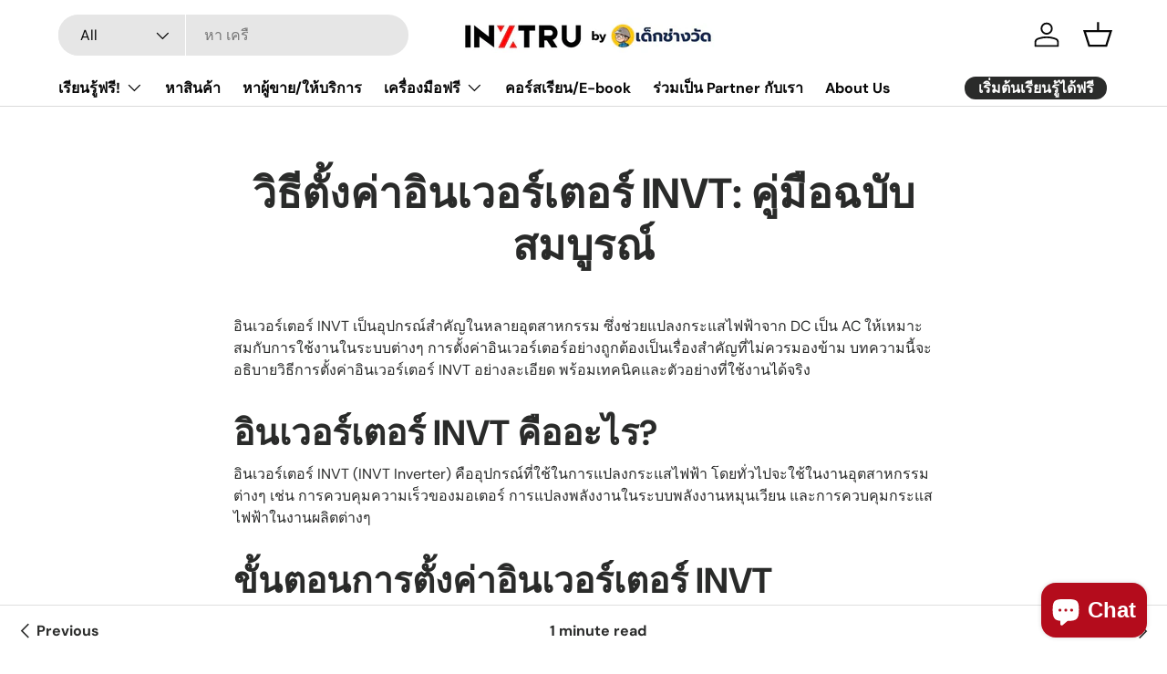

--- FILE ---
content_type: text/html; charset=utf-8
request_url: https://inztru.com/blogs/blogs/%E0%B8%A7%E0%B8%B4%E0%B8%98%E0%B8%B5%E0%B8%95%E0%B8%B1%E0%B9%89%E0%B8%87%E0%B8%84%E0%B9%88%E0%B8%B2%E0%B8%AD%E0%B8%B4%E0%B8%99%E0%B9%80%E0%B8%A7%E0%B8%AD%E0%B8%A3%E0%B9%8C%E0%B9%80%E0%B8%95%E0%B8%AD%E0%B8%A3%E0%B9%8C-invt-%E0%B8%84%E0%B8%B9%E0%B9%88%E0%B8%A1%E0%B8%B7%E0%B8%AD%E0%B8%89%E0%B8%9A%E0%B8%B1%E0%B8%9A%E0%B8%AA%E0%B8%A1%E0%B8%9A%E0%B8%B9%E0%B8%A3%E0%B8%93%E0%B9%8C
body_size: 44109
content:








    
        
        
        
    

    
    
        
        
        
    

    
    
        
        
        
    

    
    
        
        
        
    



<!doctype html>
<html class="no-js" lang="en" dir="ltr">
<head><link href="//inztru.com/cdn/shop/t/5/assets/tiny.content.min.css?v=767" rel="stylesheet" type="text/css" media="all" />
<meta charset="utf-8">
<meta name="viewport" content="width=device-width,initial-scale=1">
<title>วิธีตั้งค่าอินเวอร์เตอร์ INVT: คู่มือฉบับสมบูรณ์ &ndash; INZTRU By เด็กช่างวัด | เพื่อการเรียนรู้ และข้อมูลสินค้า Instrument &amp; Automation</title><link rel="canonical" href="https://inztru.com/blogs/blogs/%e0%b8%a7%e0%b8%b4%e0%b8%98%e0%b8%b5%e0%b8%95%e0%b8%b1%e0%b9%89%e0%b8%87%e0%b8%84%e0%b9%88%e0%b8%b2%e0%b8%ad%e0%b8%b4%e0%b8%99%e0%b9%80%e0%b8%a7%e0%b8%ad%e0%b8%a3%e0%b9%8c%e0%b9%80%e0%b8%95%e0%b8%ad%e0%b8%a3%e0%b9%8c-invt-%e0%b8%84%e0%b8%b9%e0%b9%88%e0%b8%a1%e0%b8%b7%e0%b8%ad%e0%b8%89%e0%b8%9a%e0%b8%b1%e0%b8%9a%e0%b8%aa%e0%b8%a1%e0%b8%9a%e0%b8%b9%e0%b8%a3%e0%b8%93%e0%b9%8c"><link rel="icon" href="//inztru.com/cdn/shop/files/logo_inztru.png?crop=center&height=48&v=1716284543&width=48" type="image/png">
  <link rel="apple-touch-icon" href="//inztru.com/cdn/shop/files/logo_inztru.png?crop=center&height=180&v=1716284543&width=180"><meta name="description" content="อินเวอร์เตอร์ INVT เป็นอุปกรณ์สำคัญในหลายอุตสาหกรรม ซึ่งช่วยแปลงกระแสไฟฟ้าจาก DC เป็น AC ให้เหมาะสมกับการใช้งานในระบบต่างๆ การตั้งค่าอินเวอร์เตอร์อย่างถูกต้องเป็นเรื่องสำคัญที่ไม่ควรมองข้าม บทความนี้จะอธิบายวิธีการตั้งค่าอินเวอร์เตอร์ INVT อย่างละเอียด พร้อมเทคนิคและตัวอย่างที่ใช้งานได้จริง อินเวอร์เตอร์ INVT คืออะไร? "><meta property="og:site_name" content="INZTRU By เด็กช่างวัด | เพื่อการเรียนรู้ และข้อมูลสินค้า Instrument &amp; Automation">
<meta property="og:url" content="https://inztru.com/blogs/blogs/%e0%b8%a7%e0%b8%b4%e0%b8%98%e0%b8%b5%e0%b8%95%e0%b8%b1%e0%b9%89%e0%b8%87%e0%b8%84%e0%b9%88%e0%b8%b2%e0%b8%ad%e0%b8%b4%e0%b8%99%e0%b9%80%e0%b8%a7%e0%b8%ad%e0%b8%a3%e0%b9%8c%e0%b9%80%e0%b8%95%e0%b8%ad%e0%b8%a3%e0%b9%8c-invt-%e0%b8%84%e0%b8%b9%e0%b9%88%e0%b8%a1%e0%b8%b7%e0%b8%ad%e0%b8%89%e0%b8%9a%e0%b8%b1%e0%b8%9a%e0%b8%aa%e0%b8%a1%e0%b8%9a%e0%b8%b9%e0%b8%a3%e0%b8%93%e0%b9%8c">
<meta property="og:title" content="วิธีตั้งค่าอินเวอร์เตอร์ INVT: คู่มือฉบับสมบูรณ์">
<meta property="og:type" content="article">
<meta property="og:description" content="อินเวอร์เตอร์ INVT เป็นอุปกรณ์สำคัญในหลายอุตสาหกรรม ซึ่งช่วยแปลงกระแสไฟฟ้าจาก DC เป็น AC ให้เหมาะสมกับการใช้งานในระบบต่างๆ การตั้งค่าอินเวอร์เตอร์อย่างถูกต้องเป็นเรื่องสำคัญที่ไม่ควรมองข้าม บทความนี้จะอธิบายวิธีการตั้งค่าอินเวอร์เตอร์ INVT อย่างละเอียด พร้อมเทคนิคและตัวอย่างที่ใช้งานได้จริง อินเวอร์เตอร์ INVT คืออะไร? "><meta name="twitter:card" content="summary_large_image">
<meta name="twitter:title" content="วิธีตั้งค่าอินเวอร์เตอร์ INVT: คู่มือฉบับสมบูรณ์">
<meta name="twitter:description" content="อินเวอร์เตอร์ INVT เป็นอุปกรณ์สำคัญในหลายอุตสาหกรรม ซึ่งช่วยแปลงกระแสไฟฟ้าจาก DC เป็น AC ให้เหมาะสมกับการใช้งานในระบบต่างๆ การตั้งค่าอินเวอร์เตอร์อย่างถูกต้องเป็นเรื่องสำคัญที่ไม่ควรมองข้าม บทความนี้จะอธิบายวิธีการตั้งค่าอินเวอร์เตอร์ INVT อย่างละเอียด พร้อมเทคนิคและตัวอย่างที่ใช้งานได้จริง อินเวอร์เตอร์ INVT คืออะไร? ">
<link rel="preload" href="//inztru.com/cdn/shop/t/5/assets/main.css?v=27158137637402045581704362160" as="style"><style data-shopify>
@font-face {
  font-family: "DM Sans";
  font-weight: 400;
  font-style: normal;
  font-display: swap;
  src: url("//inztru.com/cdn/fonts/dm_sans/dmsans_n4.ec80bd4dd7e1a334c969c265873491ae56018d72.woff2") format("woff2"),
       url("//inztru.com/cdn/fonts/dm_sans/dmsans_n4.87bdd914d8a61247b911147ae68e754d695c58a6.woff") format("woff");
}
@font-face {
  font-family: "DM Sans";
  font-weight: 700;
  font-style: normal;
  font-display: swap;
  src: url("//inztru.com/cdn/fonts/dm_sans/dmsans_n7.97e21d81502002291ea1de8aefb79170c6946ce5.woff2") format("woff2"),
       url("//inztru.com/cdn/fonts/dm_sans/dmsans_n7.af5c214f5116410ca1d53a2090665620e78e2e1b.woff") format("woff");
}
@font-face {
  font-family: "DM Sans";
  font-weight: 400;
  font-style: italic;
  font-display: swap;
  src: url("//inztru.com/cdn/fonts/dm_sans/dmsans_i4.b8fe05e69ee95d5a53155c346957d8cbf5081c1a.woff2") format("woff2"),
       url("//inztru.com/cdn/fonts/dm_sans/dmsans_i4.403fe28ee2ea63e142575c0aa47684d65f8c23a0.woff") format("woff");
}
@font-face {
  font-family: "DM Sans";
  font-weight: 700;
  font-style: italic;
  font-display: swap;
  src: url("//inztru.com/cdn/fonts/dm_sans/dmsans_i7.52b57f7d7342eb7255084623d98ab83fd96e7f9b.woff2") format("woff2"),
       url("//inztru.com/cdn/fonts/dm_sans/dmsans_i7.d5e14ef18a1d4a8ce78a4187580b4eb1759c2eda.woff") format("woff");
}
@font-face {
  font-family: "DM Sans";
  font-weight: 700;
  font-style: normal;
  font-display: swap;
  src: url("//inztru.com/cdn/fonts/dm_sans/dmsans_n7.97e21d81502002291ea1de8aefb79170c6946ce5.woff2") format("woff2"),
       url("//inztru.com/cdn/fonts/dm_sans/dmsans_n7.af5c214f5116410ca1d53a2090665620e78e2e1b.woff") format("woff");
}
@font-face {
  font-family: "DM Sans";
  font-weight: 700;
  font-style: normal;
  font-display: swap;
  src: url("//inztru.com/cdn/fonts/dm_sans/dmsans_n7.97e21d81502002291ea1de8aefb79170c6946ce5.woff2") format("woff2"),
       url("//inztru.com/cdn/fonts/dm_sans/dmsans_n7.af5c214f5116410ca1d53a2090665620e78e2e1b.woff") format("woff");
}
:root {
      --bg-color: 255 255 255 / 1.0;
      --bg-color-og: 255 255 255 / 1.0;
      --heading-color: 42 43 42;
      --text-color: 42 43 42;
      --text-color-og: 42 43 42;
      --scrollbar-color: 42 43 42;
      --link-color: 42 43 42;
      --link-color-og: 42 43 42;
      --star-color: 255 159 28;--swatch-border-color-default: 212 213 212;
        --swatch-border-color-active: 149 149 149;
        --swatch-card-size: 24px;
        --swatch-variant-picker-size: 64px;--color-scheme-1-bg: 244 244 244 / 1.0;
      --color-scheme-1-grad: linear-gradient(180deg, rgba(244, 244, 244, 1), rgba(244, 244, 244, 1) 100%);
      --color-scheme-1-heading: 42 43 42;
      --color-scheme-1-text: 42 43 42;
      --color-scheme-1-btn-bg: 255 88 13;
      --color-scheme-1-btn-text: 255 255 255;
      --color-scheme-1-btn-bg-hover: 255 124 64;--color-scheme-2-bg: 42 43 42 / 1.0;
      --color-scheme-2-grad: linear-gradient(225deg, rgba(51, 59, 67, 0.88) 8%, rgba(41, 47, 54, 1) 56%, rgba(20, 20, 20, 1) 92%);
      --color-scheme-2-heading: 255 88 13;
      --color-scheme-2-text: 255 255 255;
      --color-scheme-2-btn-bg: 255 88 13;
      --color-scheme-2-btn-text: 255 255 255;
      --color-scheme-2-btn-bg-hover: 255 124 64;--color-scheme-3-bg: 255 88 13 / 1.0;
      --color-scheme-3-grad: linear-gradient(46deg, rgba(234, 73, 0, 1) 8%, rgba(234, 73, 0, 1) 32%, rgba(255, 88, 13, 0.88) 92%);
      --color-scheme-3-heading: 255 255 255;
      --color-scheme-3-text: 255 255 255;
      --color-scheme-3-btn-bg: 42 43 42;
      --color-scheme-3-btn-text: 255 255 255;
      --color-scheme-3-btn-bg-hover: 82 83 82;

      --drawer-bg-color: 255 255 255 / 1.0;
      --drawer-text-color: 42 43 42;

      --panel-bg-color: 244 244 244 / 1.0;
      --panel-heading-color: 42 43 42;
      --panel-text-color: 42 43 42;

      --in-stock-text-color: 44 126 63;
      --low-stock-text-color: 210 134 26;
      --very-low-stock-text-color: 180 12 28;
      --no-stock-text-color: 119 119 119;
      --no-stock-backordered-text-color: 119 119 119;

      --error-bg-color: 252 237 238;
      --error-text-color: 180 12 28;
      --success-bg-color: 232 246 234;
      --success-text-color: 44 126 63;
      --info-bg-color: 228 237 250;
      --info-text-color: 26 102 210;

      --heading-font-family: "DM Sans", sans-serif;
      --heading-font-style: normal;
      --heading-font-weight: 700;
      --heading-scale-start: 4;

      --navigation-font-family: "DM Sans", sans-serif;
      --navigation-font-style: normal;
      --navigation-font-weight: 700;--heading-text-transform: none;
--subheading-text-transform: none;
      --body-font-family: "DM Sans", sans-serif;
      --body-font-style: normal;
      --body-font-weight: 400;
      --body-font-size: 16;

      --section-gap: 48;
      --heading-gap: calc(8 * var(--space-unit));--grid-column-gap: 20px;--btn-bg-color: 42 43 42;
      --btn-bg-hover-color: 82 83 82;
      --btn-text-color: 255 255 255;
      --btn-bg-color-og: 42 43 42;
      --btn-text-color-og: 255 255 255;
      --btn-alt-bg-color: 255 255 255;
      --btn-alt-bg-alpha: 1.0;
      --btn-alt-text-color: 42 43 42;
      --btn-border-width: 2px;
      --btn-padding-y: 12px;

      
      --btn-border-radius: 28px;
      

      --btn-lg-border-radius: 50%;
      --btn-icon-border-radius: 50%;
      --input-with-btn-inner-radius: var(--btn-border-radius);

      --input-bg-color: 255 255 255 / 1.0;
      --input-text-color: 42 43 42;
      --input-border-width: 2px;
      --input-border-radius: 26px;
      --textarea-border-radius: 12px;
      --input-border-radius: 28px;
      --input-lg-border-radius: 34px;
      --input-bg-color-diff-3: #f7f7f7;
      --input-bg-color-diff-6: #f0f0f0;

      --modal-border-radius: 16px;
      --modal-overlay-color: 0 0 0;
      --modal-overlay-opacity: 0.4;
      --drawer-border-radius: 16px;
      --overlay-border-radius: 0px;--custom-label-bg-color: 13 44 84;
      --custom-label-text-color: 255 255 255;--sale-label-bg-color: 170 17 85;
      --sale-label-text-color: 255 255 255;--sold-out-label-bg-color: 42 43 42;
      --sold-out-label-text-color: 255 255 255;--new-label-bg-color: 127 184 0;
      --new-label-text-color: 255 255 255;--preorder-label-bg-color: 0 166 237;
      --preorder-label-text-color: 255 255 255;

      --page-width: 1200px;
      --gutter-sm: 20px;
      --gutter-md: 32px;
      --gutter-lg: 64px;

      --payment-terms-bg-color: #ffffff;

      --coll-card-bg-color: #F9F9F9;
      --coll-card-border-color: #f2f2f2;--card-bg-color: #ffffff;
      --card-text-color: 38 38 43;
      --card-border-color: #f2f2f2;

      --reading-width: 48em;
    }

    @media (max-width: 769px) {
      :root {
        --reading-width: 36em;
      }
    }
  </style><link rel="stylesheet" href="//inztru.com/cdn/shop/t/5/assets/main.css?v=27158137637402045581704362160">
  <script src="//inztru.com/cdn/shop/t/5/assets/main.js?v=47275864244975482431704362160" defer="defer"></script><link rel="preload" href="//inztru.com/cdn/fonts/dm_sans/dmsans_n4.ec80bd4dd7e1a334c969c265873491ae56018d72.woff2" as="font" type="font/woff2" crossorigin fetchpriority="high"><link rel="preload" href="//inztru.com/cdn/fonts/dm_sans/dmsans_n7.97e21d81502002291ea1de8aefb79170c6946ce5.woff2" as="font" type="font/woff2" crossorigin fetchpriority="high"><script>window.performance && window.performance.mark && window.performance.mark('shopify.content_for_header.start');</script><meta id="shopify-digital-wallet" name="shopify-digital-wallet" content="/83179602234/digital_wallets/dialog">
<link rel="alternate" type="application/atom+xml" title="Feed" href="/blogs/blogs.atom" />
<script async="async" src="/checkouts/internal/preloads.js?locale=en-TH"></script>
<script id="shopify-features" type="application/json">{"accessToken":"4769fb489076e8f327651f9fa4ea222e","betas":["rich-media-storefront-analytics"],"domain":"inztru.com","predictiveSearch":true,"shopId":83179602234,"locale":"en"}</script>
<script>var Shopify = Shopify || {};
Shopify.shop = "3c413f-2.myshopify.com";
Shopify.locale = "en";
Shopify.currency = {"active":"THB","rate":"1.0"};
Shopify.country = "TH";
Shopify.theme = {"name":"Enterprise","id":164608475450,"schema_name":"Enterprise","schema_version":"1.4.1","theme_store_id":1657,"role":"main"};
Shopify.theme.handle = "null";
Shopify.theme.style = {"id":null,"handle":null};
Shopify.cdnHost = "inztru.com/cdn";
Shopify.routes = Shopify.routes || {};
Shopify.routes.root = "/";</script>
<script type="module">!function(o){(o.Shopify=o.Shopify||{}).modules=!0}(window);</script>
<script>!function(o){function n(){var o=[];function n(){o.push(Array.prototype.slice.apply(arguments))}return n.q=o,n}var t=o.Shopify=o.Shopify||{};t.loadFeatures=n(),t.autoloadFeatures=n()}(window);</script>
<script id="shop-js-analytics" type="application/json">{"pageType":"article"}</script>
<script defer="defer" async type="module" src="//inztru.com/cdn/shopifycloud/shop-js/modules/v2/client.init-shop-cart-sync_BN7fPSNr.en.esm.js"></script>
<script defer="defer" async type="module" src="//inztru.com/cdn/shopifycloud/shop-js/modules/v2/chunk.common_Cbph3Kss.esm.js"></script>
<script defer="defer" async type="module" src="//inztru.com/cdn/shopifycloud/shop-js/modules/v2/chunk.modal_DKumMAJ1.esm.js"></script>
<script type="module">
  await import("//inztru.com/cdn/shopifycloud/shop-js/modules/v2/client.init-shop-cart-sync_BN7fPSNr.en.esm.js");
await import("//inztru.com/cdn/shopifycloud/shop-js/modules/v2/chunk.common_Cbph3Kss.esm.js");
await import("//inztru.com/cdn/shopifycloud/shop-js/modules/v2/chunk.modal_DKumMAJ1.esm.js");

  window.Shopify.SignInWithShop?.initShopCartSync?.({"fedCMEnabled":true,"windoidEnabled":true});

</script>
<script>(function() {
  var isLoaded = false;
  function asyncLoad() {
    if (isLoaded) return;
    isLoaded = true;
    var urls = ["https:\/\/producttabs.polarbearapps.com\/frontend\/index.js?shop=3c413f-2.myshopify.com"];
    for (var i = 0; i < urls.length; i++) {
      var s = document.createElement('script');
      s.type = 'text/javascript';
      s.async = true;
      s.src = urls[i];
      var x = document.getElementsByTagName('script')[0];
      x.parentNode.insertBefore(s, x);
    }
  };
  if(window.attachEvent) {
    window.attachEvent('onload', asyncLoad);
  } else {
    window.addEventListener('load', asyncLoad, false);
  }
})();</script>
<script id="__st">var __st={"a":83179602234,"offset":25200,"reqid":"cfa7d015-3dfa-41b3-8f6a-62b06ac1a0c3-1769910912","pageurl":"inztru.com\/blogs\/blogs\/%E0%B8%A7%E0%B8%B4%E0%B8%98%E0%B8%B5%E0%B8%95%E0%B8%B1%E0%B9%89%E0%B8%87%E0%B8%84%E0%B9%88%E0%B8%B2%E0%B8%AD%E0%B8%B4%E0%B8%99%E0%B9%80%E0%B8%A7%E0%B8%AD%E0%B8%A3%E0%B9%8C%E0%B9%80%E0%B8%95%E0%B8%AD%E0%B8%A3%E0%B9%8C-invt-%E0%B8%84%E0%B8%B9%E0%B9%88%E0%B8%A1%E0%B8%B7%E0%B8%AD%E0%B8%89%E0%B8%9A%E0%B8%B1%E0%B8%9A%E0%B8%AA%E0%B8%A1%E0%B8%9A%E0%B8%B9%E0%B8%A3%E0%B8%93%E0%B9%8C","s":"articles-608121323834","u":"a87f06d5bfa1","p":"article","rtyp":"article","rid":608121323834};</script>
<script>window.ShopifyPaypalV4VisibilityTracking = true;</script>
<script id="captcha-bootstrap">!function(){'use strict';const t='contact',e='account',n='new_comment',o=[[t,t],['blogs',n],['comments',n],[t,'customer']],c=[[e,'customer_login'],[e,'guest_login'],[e,'recover_customer_password'],[e,'create_customer']],r=t=>t.map((([t,e])=>`form[action*='/${t}']:not([data-nocaptcha='true']) input[name='form_type'][value='${e}']`)).join(','),a=t=>()=>t?[...document.querySelectorAll(t)].map((t=>t.form)):[];function s(){const t=[...o],e=r(t);return a(e)}const i='password',u='form_key',d=['recaptcha-v3-token','g-recaptcha-response','h-captcha-response',i],f=()=>{try{return window.sessionStorage}catch{return}},m='__shopify_v',_=t=>t.elements[u];function p(t,e,n=!1){try{const o=window.sessionStorage,c=JSON.parse(o.getItem(e)),{data:r}=function(t){const{data:e,action:n}=t;return t[m]||n?{data:e,action:n}:{data:t,action:n}}(c);for(const[e,n]of Object.entries(r))t.elements[e]&&(t.elements[e].value=n);n&&o.removeItem(e)}catch(o){console.error('form repopulation failed',{error:o})}}const l='form_type',E='cptcha';function T(t){t.dataset[E]=!0}const w=window,h=w.document,L='Shopify',v='ce_forms',y='captcha';let A=!1;((t,e)=>{const n=(g='f06e6c50-85a8-45c8-87d0-21a2b65856fe',I='https://cdn.shopify.com/shopifycloud/storefront-forms-hcaptcha/ce_storefront_forms_captcha_hcaptcha.v1.5.2.iife.js',D={infoText:'Protected by hCaptcha',privacyText:'Privacy',termsText:'Terms'},(t,e,n)=>{const o=w[L][v],c=o.bindForm;if(c)return c(t,g,e,D).then(n);var r;o.q.push([[t,g,e,D],n]),r=I,A||(h.body.append(Object.assign(h.createElement('script'),{id:'captcha-provider',async:!0,src:r})),A=!0)});var g,I,D;w[L]=w[L]||{},w[L][v]=w[L][v]||{},w[L][v].q=[],w[L][y]=w[L][y]||{},w[L][y].protect=function(t,e){n(t,void 0,e),T(t)},Object.freeze(w[L][y]),function(t,e,n,w,h,L){const[v,y,A,g]=function(t,e,n){const i=e?o:[],u=t?c:[],d=[...i,...u],f=r(d),m=r(i),_=r(d.filter((([t,e])=>n.includes(e))));return[a(f),a(m),a(_),s()]}(w,h,L),I=t=>{const e=t.target;return e instanceof HTMLFormElement?e:e&&e.form},D=t=>v().includes(t);t.addEventListener('submit',(t=>{const e=I(t);if(!e)return;const n=D(e)&&!e.dataset.hcaptchaBound&&!e.dataset.recaptchaBound,o=_(e),c=g().includes(e)&&(!o||!o.value);(n||c)&&t.preventDefault(),c&&!n&&(function(t){try{if(!f())return;!function(t){const e=f();if(!e)return;const n=_(t);if(!n)return;const o=n.value;o&&e.removeItem(o)}(t);const e=Array.from(Array(32),(()=>Math.random().toString(36)[2])).join('');!function(t,e){_(t)||t.append(Object.assign(document.createElement('input'),{type:'hidden',name:u})),t.elements[u].value=e}(t,e),function(t,e){const n=f();if(!n)return;const o=[...t.querySelectorAll(`input[type='${i}']`)].map((({name:t})=>t)),c=[...d,...o],r={};for(const[a,s]of new FormData(t).entries())c.includes(a)||(r[a]=s);n.setItem(e,JSON.stringify({[m]:1,action:t.action,data:r}))}(t,e)}catch(e){console.error('failed to persist form',e)}}(e),e.submit())}));const S=(t,e)=>{t&&!t.dataset[E]&&(n(t,e.some((e=>e===t))),T(t))};for(const o of['focusin','change'])t.addEventListener(o,(t=>{const e=I(t);D(e)&&S(e,y())}));const B=e.get('form_key'),M=e.get(l),P=B&&M;t.addEventListener('DOMContentLoaded',(()=>{const t=y();if(P)for(const e of t)e.elements[l].value===M&&p(e,B);[...new Set([...A(),...v().filter((t=>'true'===t.dataset.shopifyCaptcha))])].forEach((e=>S(e,t)))}))}(h,new URLSearchParams(w.location.search),n,t,e,['guest_login'])})(!0,!0)}();</script>
<script integrity="sha256-4kQ18oKyAcykRKYeNunJcIwy7WH5gtpwJnB7kiuLZ1E=" data-source-attribution="shopify.loadfeatures" defer="defer" src="//inztru.com/cdn/shopifycloud/storefront/assets/storefront/load_feature-a0a9edcb.js" crossorigin="anonymous"></script>
<script data-source-attribution="shopify.dynamic_checkout.dynamic.init">var Shopify=Shopify||{};Shopify.PaymentButton=Shopify.PaymentButton||{isStorefrontPortableWallets:!0,init:function(){window.Shopify.PaymentButton.init=function(){};var t=document.createElement("script");t.src="https://inztru.com/cdn/shopifycloud/portable-wallets/latest/portable-wallets.en.js",t.type="module",document.head.appendChild(t)}};
</script>
<script data-source-attribution="shopify.dynamic_checkout.buyer_consent">
  function portableWalletsHideBuyerConsent(e){var t=document.getElementById("shopify-buyer-consent"),n=document.getElementById("shopify-subscription-policy-button");t&&n&&(t.classList.add("hidden"),t.setAttribute("aria-hidden","true"),n.removeEventListener("click",e))}function portableWalletsShowBuyerConsent(e){var t=document.getElementById("shopify-buyer-consent"),n=document.getElementById("shopify-subscription-policy-button");t&&n&&(t.classList.remove("hidden"),t.removeAttribute("aria-hidden"),n.addEventListener("click",e))}window.Shopify?.PaymentButton&&(window.Shopify.PaymentButton.hideBuyerConsent=portableWalletsHideBuyerConsent,window.Shopify.PaymentButton.showBuyerConsent=portableWalletsShowBuyerConsent);
</script>
<script data-source-attribution="shopify.dynamic_checkout.cart.bootstrap">document.addEventListener("DOMContentLoaded",(function(){function t(){return document.querySelector("shopify-accelerated-checkout-cart, shopify-accelerated-checkout")}if(t())Shopify.PaymentButton.init();else{new MutationObserver((function(e,n){t()&&(Shopify.PaymentButton.init(),n.disconnect())})).observe(document.body,{childList:!0,subtree:!0})}}));
</script>
<script id="sections-script" data-sections="header,footer" defer="defer" src="//inztru.com/cdn/shop/t/5/compiled_assets/scripts.js?v=767"></script>
<script>window.performance && window.performance.mark && window.performance.mark('shopify.content_for_header.end');</script>


  <script>document.documentElement.className = document.documentElement.className.replace('no-js', 'js');</script><!-- CC Custom Head Start --><!-- CC Custom Head End --><meta name="google-site-verification" content="hiaIM3P84eaha9XmY6uyjjffnAMXTNtbnf0cyxo6QwU" />
  <script async src="https://pagead2.googlesyndication.com/pagead/js/adsbygoogle.js?client=ca-pub-8404103079519724"
     crossorigin="anonymous"></script>
<script src="https://cdn.shopify.com/extensions/e8878072-2f6b-4e89-8082-94b04320908d/inbox-1254/assets/inbox-chat-loader.js" type="text/javascript" defer="defer"></script>
<link href="https://monorail-edge.shopifysvc.com" rel="dns-prefetch">
<script>(function(){if ("sendBeacon" in navigator && "performance" in window) {try {var session_token_from_headers = performance.getEntriesByType('navigation')[0].serverTiming.find(x => x.name == '_s').description;} catch {var session_token_from_headers = undefined;}var session_cookie_matches = document.cookie.match(/_shopify_s=([^;]*)/);var session_token_from_cookie = session_cookie_matches && session_cookie_matches.length === 2 ? session_cookie_matches[1] : "";var session_token = session_token_from_headers || session_token_from_cookie || "";function handle_abandonment_event(e) {var entries = performance.getEntries().filter(function(entry) {return /monorail-edge.shopifysvc.com/.test(entry.name);});if (!window.abandonment_tracked && entries.length === 0) {window.abandonment_tracked = true;var currentMs = Date.now();var navigation_start = performance.timing.navigationStart;var payload = {shop_id: 83179602234,url: window.location.href,navigation_start,duration: currentMs - navigation_start,session_token,page_type: "article"};window.navigator.sendBeacon("https://monorail-edge.shopifysvc.com/v1/produce", JSON.stringify({schema_id: "online_store_buyer_site_abandonment/1.1",payload: payload,metadata: {event_created_at_ms: currentMs,event_sent_at_ms: currentMs}}));}}window.addEventListener('pagehide', handle_abandonment_event);}}());</script>
<script id="web-pixels-manager-setup">(function e(e,d,r,n,o){if(void 0===o&&(o={}),!Boolean(null===(a=null===(i=window.Shopify)||void 0===i?void 0:i.analytics)||void 0===a?void 0:a.replayQueue)){var i,a;window.Shopify=window.Shopify||{};var t=window.Shopify;t.analytics=t.analytics||{};var s=t.analytics;s.replayQueue=[],s.publish=function(e,d,r){return s.replayQueue.push([e,d,r]),!0};try{self.performance.mark("wpm:start")}catch(e){}var l=function(){var e={modern:/Edge?\/(1{2}[4-9]|1[2-9]\d|[2-9]\d{2}|\d{4,})\.\d+(\.\d+|)|Firefox\/(1{2}[4-9]|1[2-9]\d|[2-9]\d{2}|\d{4,})\.\d+(\.\d+|)|Chrom(ium|e)\/(9{2}|\d{3,})\.\d+(\.\d+|)|(Maci|X1{2}).+ Version\/(15\.\d+|(1[6-9]|[2-9]\d|\d{3,})\.\d+)([,.]\d+|)( \(\w+\)|)( Mobile\/\w+|) Safari\/|Chrome.+OPR\/(9{2}|\d{3,})\.\d+\.\d+|(CPU[ +]OS|iPhone[ +]OS|CPU[ +]iPhone|CPU IPhone OS|CPU iPad OS)[ +]+(15[._]\d+|(1[6-9]|[2-9]\d|\d{3,})[._]\d+)([._]\d+|)|Android:?[ /-](13[3-9]|1[4-9]\d|[2-9]\d{2}|\d{4,})(\.\d+|)(\.\d+|)|Android.+Firefox\/(13[5-9]|1[4-9]\d|[2-9]\d{2}|\d{4,})\.\d+(\.\d+|)|Android.+Chrom(ium|e)\/(13[3-9]|1[4-9]\d|[2-9]\d{2}|\d{4,})\.\d+(\.\d+|)|SamsungBrowser\/([2-9]\d|\d{3,})\.\d+/,legacy:/Edge?\/(1[6-9]|[2-9]\d|\d{3,})\.\d+(\.\d+|)|Firefox\/(5[4-9]|[6-9]\d|\d{3,})\.\d+(\.\d+|)|Chrom(ium|e)\/(5[1-9]|[6-9]\d|\d{3,})\.\d+(\.\d+|)([\d.]+$|.*Safari\/(?![\d.]+ Edge\/[\d.]+$))|(Maci|X1{2}).+ Version\/(10\.\d+|(1[1-9]|[2-9]\d|\d{3,})\.\d+)([,.]\d+|)( \(\w+\)|)( Mobile\/\w+|) Safari\/|Chrome.+OPR\/(3[89]|[4-9]\d|\d{3,})\.\d+\.\d+|(CPU[ +]OS|iPhone[ +]OS|CPU[ +]iPhone|CPU IPhone OS|CPU iPad OS)[ +]+(10[._]\d+|(1[1-9]|[2-9]\d|\d{3,})[._]\d+)([._]\d+|)|Android:?[ /-](13[3-9]|1[4-9]\d|[2-9]\d{2}|\d{4,})(\.\d+|)(\.\d+|)|Mobile Safari.+OPR\/([89]\d|\d{3,})\.\d+\.\d+|Android.+Firefox\/(13[5-9]|1[4-9]\d|[2-9]\d{2}|\d{4,})\.\d+(\.\d+|)|Android.+Chrom(ium|e)\/(13[3-9]|1[4-9]\d|[2-9]\d{2}|\d{4,})\.\d+(\.\d+|)|Android.+(UC? ?Browser|UCWEB|U3)[ /]?(15\.([5-9]|\d{2,})|(1[6-9]|[2-9]\d|\d{3,})\.\d+)\.\d+|SamsungBrowser\/(5\.\d+|([6-9]|\d{2,})\.\d+)|Android.+MQ{2}Browser\/(14(\.(9|\d{2,})|)|(1[5-9]|[2-9]\d|\d{3,})(\.\d+|))(\.\d+|)|K[Aa][Ii]OS\/(3\.\d+|([4-9]|\d{2,})\.\d+)(\.\d+|)/},d=e.modern,r=e.legacy,n=navigator.userAgent;return n.match(d)?"modern":n.match(r)?"legacy":"unknown"}(),u="modern"===l?"modern":"legacy",c=(null!=n?n:{modern:"",legacy:""})[u],f=function(e){return[e.baseUrl,"/wpm","/b",e.hashVersion,"modern"===e.buildTarget?"m":"l",".js"].join("")}({baseUrl:d,hashVersion:r,buildTarget:u}),m=function(e){var d=e.version,r=e.bundleTarget,n=e.surface,o=e.pageUrl,i=e.monorailEndpoint;return{emit:function(e){var a=e.status,t=e.errorMsg,s=(new Date).getTime(),l=JSON.stringify({metadata:{event_sent_at_ms:s},events:[{schema_id:"web_pixels_manager_load/3.1",payload:{version:d,bundle_target:r,page_url:o,status:a,surface:n,error_msg:t},metadata:{event_created_at_ms:s}}]});if(!i)return console&&console.warn&&console.warn("[Web Pixels Manager] No Monorail endpoint provided, skipping logging."),!1;try{return self.navigator.sendBeacon.bind(self.navigator)(i,l)}catch(e){}var u=new XMLHttpRequest;try{return u.open("POST",i,!0),u.setRequestHeader("Content-Type","text/plain"),u.send(l),!0}catch(e){return console&&console.warn&&console.warn("[Web Pixels Manager] Got an unhandled error while logging to Monorail."),!1}}}}({version:r,bundleTarget:l,surface:e.surface,pageUrl:self.location.href,monorailEndpoint:e.monorailEndpoint});try{o.browserTarget=l,function(e){var d=e.src,r=e.async,n=void 0===r||r,o=e.onload,i=e.onerror,a=e.sri,t=e.scriptDataAttributes,s=void 0===t?{}:t,l=document.createElement("script"),u=document.querySelector("head"),c=document.querySelector("body");if(l.async=n,l.src=d,a&&(l.integrity=a,l.crossOrigin="anonymous"),s)for(var f in s)if(Object.prototype.hasOwnProperty.call(s,f))try{l.dataset[f]=s[f]}catch(e){}if(o&&l.addEventListener("load",o),i&&l.addEventListener("error",i),u)u.appendChild(l);else{if(!c)throw new Error("Did not find a head or body element to append the script");c.appendChild(l)}}({src:f,async:!0,onload:function(){if(!function(){var e,d;return Boolean(null===(d=null===(e=window.Shopify)||void 0===e?void 0:e.analytics)||void 0===d?void 0:d.initialized)}()){var d=window.webPixelsManager.init(e)||void 0;if(d){var r=window.Shopify.analytics;r.replayQueue.forEach((function(e){var r=e[0],n=e[1],o=e[2];d.publishCustomEvent(r,n,o)})),r.replayQueue=[],r.publish=d.publishCustomEvent,r.visitor=d.visitor,r.initialized=!0}}},onerror:function(){return m.emit({status:"failed",errorMsg:"".concat(f," has failed to load")})},sri:function(e){var d=/^sha384-[A-Za-z0-9+/=]+$/;return"string"==typeof e&&d.test(e)}(c)?c:"",scriptDataAttributes:o}),m.emit({status:"loading"})}catch(e){m.emit({status:"failed",errorMsg:(null==e?void 0:e.message)||"Unknown error"})}}})({shopId: 83179602234,storefrontBaseUrl: "https://inztru.com",extensionsBaseUrl: "https://extensions.shopifycdn.com/cdn/shopifycloud/web-pixels-manager",monorailEndpoint: "https://monorail-edge.shopifysvc.com/unstable/produce_batch",surface: "storefront-renderer",enabledBetaFlags: ["2dca8a86"],webPixelsConfigList: [{"id":"1020264762","configuration":"{\"config\":\"{\\\"pixel_id\\\":\\\"G-G031GN2PDH\\\",\\\"gtag_events\\\":[{\\\"type\\\":\\\"begin_checkout\\\",\\\"action_label\\\":\\\"G-G031GN2PDH\\\"},{\\\"type\\\":\\\"search\\\",\\\"action_label\\\":\\\"G-G031GN2PDH\\\"},{\\\"type\\\":\\\"view_item\\\",\\\"action_label\\\":\\\"G-G031GN2PDH\\\"},{\\\"type\\\":\\\"purchase\\\",\\\"action_label\\\":\\\"G-G031GN2PDH\\\"},{\\\"type\\\":\\\"page_view\\\",\\\"action_label\\\":\\\"G-G031GN2PDH\\\"},{\\\"type\\\":\\\"add_payment_info\\\",\\\"action_label\\\":\\\"G-G031GN2PDH\\\"},{\\\"type\\\":\\\"add_to_cart\\\",\\\"action_label\\\":\\\"G-G031GN2PDH\\\"}],\\\"enable_monitoring_mode\\\":false}\"}","eventPayloadVersion":"v1","runtimeContext":"OPEN","scriptVersion":"b2a88bafab3e21179ed38636efcd8a93","type":"APP","apiClientId":1780363,"privacyPurposes":[],"dataSharingAdjustments":{"protectedCustomerApprovalScopes":["read_customer_address","read_customer_email","read_customer_name","read_customer_personal_data","read_customer_phone"]}},{"id":"shopify-app-pixel","configuration":"{}","eventPayloadVersion":"v1","runtimeContext":"STRICT","scriptVersion":"0450","apiClientId":"shopify-pixel","type":"APP","privacyPurposes":["ANALYTICS","MARKETING"]},{"id":"shopify-custom-pixel","eventPayloadVersion":"v1","runtimeContext":"LAX","scriptVersion":"0450","apiClientId":"shopify-pixel","type":"CUSTOM","privacyPurposes":["ANALYTICS","MARKETING"]}],isMerchantRequest: false,initData: {"shop":{"name":"INZTRU By เด็กช่างวัด | เพื่อการเรียนรู้ และข้อมูลสินค้า Instrument \u0026 Automation","paymentSettings":{"currencyCode":"THB"},"myshopifyDomain":"3c413f-2.myshopify.com","countryCode":"TH","storefrontUrl":"https:\/\/inztru.com"},"customer":null,"cart":null,"checkout":null,"productVariants":[],"purchasingCompany":null},},"https://inztru.com/cdn","1d2a099fw23dfb22ep557258f5m7a2edbae",{"modern":"","legacy":""},{"shopId":"83179602234","storefrontBaseUrl":"https:\/\/inztru.com","extensionBaseUrl":"https:\/\/extensions.shopifycdn.com\/cdn\/shopifycloud\/web-pixels-manager","surface":"storefront-renderer","enabledBetaFlags":"[\"2dca8a86\"]","isMerchantRequest":"false","hashVersion":"1d2a099fw23dfb22ep557258f5m7a2edbae","publish":"custom","events":"[[\"page_viewed\",{}]]"});</script><script>
  window.ShopifyAnalytics = window.ShopifyAnalytics || {};
  window.ShopifyAnalytics.meta = window.ShopifyAnalytics.meta || {};
  window.ShopifyAnalytics.meta.currency = 'THB';
  var meta = {"page":{"pageType":"article","resourceType":"article","resourceId":608121323834,"requestId":"cfa7d015-3dfa-41b3-8f6a-62b06ac1a0c3-1769910912"}};
  for (var attr in meta) {
    window.ShopifyAnalytics.meta[attr] = meta[attr];
  }
</script>
<script class="analytics">
  (function () {
    var customDocumentWrite = function(content) {
      var jquery = null;

      if (window.jQuery) {
        jquery = window.jQuery;
      } else if (window.Checkout && window.Checkout.$) {
        jquery = window.Checkout.$;
      }

      if (jquery) {
        jquery('body').append(content);
      }
    };

    var hasLoggedConversion = function(token) {
      if (token) {
        return document.cookie.indexOf('loggedConversion=' + token) !== -1;
      }
      return false;
    }

    var setCookieIfConversion = function(token) {
      if (token) {
        var twoMonthsFromNow = new Date(Date.now());
        twoMonthsFromNow.setMonth(twoMonthsFromNow.getMonth() + 2);

        document.cookie = 'loggedConversion=' + token + '; expires=' + twoMonthsFromNow;
      }
    }

    var trekkie = window.ShopifyAnalytics.lib = window.trekkie = window.trekkie || [];
    if (trekkie.integrations) {
      return;
    }
    trekkie.methods = [
      'identify',
      'page',
      'ready',
      'track',
      'trackForm',
      'trackLink'
    ];
    trekkie.factory = function(method) {
      return function() {
        var args = Array.prototype.slice.call(arguments);
        args.unshift(method);
        trekkie.push(args);
        return trekkie;
      };
    };
    for (var i = 0; i < trekkie.methods.length; i++) {
      var key = trekkie.methods[i];
      trekkie[key] = trekkie.factory(key);
    }
    trekkie.load = function(config) {
      trekkie.config = config || {};
      trekkie.config.initialDocumentCookie = document.cookie;
      var first = document.getElementsByTagName('script')[0];
      var script = document.createElement('script');
      script.type = 'text/javascript';
      script.onerror = function(e) {
        var scriptFallback = document.createElement('script');
        scriptFallback.type = 'text/javascript';
        scriptFallback.onerror = function(error) {
                var Monorail = {
      produce: function produce(monorailDomain, schemaId, payload) {
        var currentMs = new Date().getTime();
        var event = {
          schema_id: schemaId,
          payload: payload,
          metadata: {
            event_created_at_ms: currentMs,
            event_sent_at_ms: currentMs
          }
        };
        return Monorail.sendRequest("https://" + monorailDomain + "/v1/produce", JSON.stringify(event));
      },
      sendRequest: function sendRequest(endpointUrl, payload) {
        // Try the sendBeacon API
        if (window && window.navigator && typeof window.navigator.sendBeacon === 'function' && typeof window.Blob === 'function' && !Monorail.isIos12()) {
          var blobData = new window.Blob([payload], {
            type: 'text/plain'
          });

          if (window.navigator.sendBeacon(endpointUrl, blobData)) {
            return true;
          } // sendBeacon was not successful

        } // XHR beacon

        var xhr = new XMLHttpRequest();

        try {
          xhr.open('POST', endpointUrl);
          xhr.setRequestHeader('Content-Type', 'text/plain');
          xhr.send(payload);
        } catch (e) {
          console.log(e);
        }

        return false;
      },
      isIos12: function isIos12() {
        return window.navigator.userAgent.lastIndexOf('iPhone; CPU iPhone OS 12_') !== -1 || window.navigator.userAgent.lastIndexOf('iPad; CPU OS 12_') !== -1;
      }
    };
    Monorail.produce('monorail-edge.shopifysvc.com',
      'trekkie_storefront_load_errors/1.1',
      {shop_id: 83179602234,
      theme_id: 164608475450,
      app_name: "storefront",
      context_url: window.location.href,
      source_url: "//inztru.com/cdn/s/trekkie.storefront.c59ea00e0474b293ae6629561379568a2d7c4bba.min.js"});

        };
        scriptFallback.async = true;
        scriptFallback.src = '//inztru.com/cdn/s/trekkie.storefront.c59ea00e0474b293ae6629561379568a2d7c4bba.min.js';
        first.parentNode.insertBefore(scriptFallback, first);
      };
      script.async = true;
      script.src = '//inztru.com/cdn/s/trekkie.storefront.c59ea00e0474b293ae6629561379568a2d7c4bba.min.js';
      first.parentNode.insertBefore(script, first);
    };
    trekkie.load(
      {"Trekkie":{"appName":"storefront","development":false,"defaultAttributes":{"shopId":83179602234,"isMerchantRequest":null,"themeId":164608475450,"themeCityHash":"6073059404342037842","contentLanguage":"en","currency":"THB","eventMetadataId":"0ab351a3-3477-4539-b216-a7e6b1e41741"},"isServerSideCookieWritingEnabled":true,"monorailRegion":"shop_domain","enabledBetaFlags":["65f19447","b5387b81"]},"Session Attribution":{},"S2S":{"facebookCapiEnabled":false,"source":"trekkie-storefront-renderer","apiClientId":580111}}
    );

    var loaded = false;
    trekkie.ready(function() {
      if (loaded) return;
      loaded = true;

      window.ShopifyAnalytics.lib = window.trekkie;

      var originalDocumentWrite = document.write;
      document.write = customDocumentWrite;
      try { window.ShopifyAnalytics.merchantGoogleAnalytics.call(this); } catch(error) {};
      document.write = originalDocumentWrite;

      window.ShopifyAnalytics.lib.page(null,{"pageType":"article","resourceType":"article","resourceId":608121323834,"requestId":"cfa7d015-3dfa-41b3-8f6a-62b06ac1a0c3-1769910912","shopifyEmitted":true});

      var match = window.location.pathname.match(/checkouts\/(.+)\/(thank_you|post_purchase)/)
      var token = match? match[1]: undefined;
      if (!hasLoggedConversion(token)) {
        setCookieIfConversion(token);
        
      }
    });


        var eventsListenerScript = document.createElement('script');
        eventsListenerScript.async = true;
        eventsListenerScript.src = "//inztru.com/cdn/shopifycloud/storefront/assets/shop_events_listener-3da45d37.js";
        document.getElementsByTagName('head')[0].appendChild(eventsListenerScript);

})();</script>
<script
  defer
  src="https://inztru.com/cdn/shopifycloud/perf-kit/shopify-perf-kit-3.1.0.min.js"
  data-application="storefront-renderer"
  data-shop-id="83179602234"
  data-render-region="gcp-us-central1"
  data-page-type="article"
  data-theme-instance-id="164608475450"
  data-theme-name="Enterprise"
  data-theme-version="1.4.1"
  data-monorail-region="shop_domain"
  data-resource-timing-sampling-rate="10"
  data-shs="true"
  data-shs-beacon="true"
  data-shs-export-with-fetch="true"
  data-shs-logs-sample-rate="1"
  data-shs-beacon-endpoint="https://inztru.com/api/collect"
></script>
</head>

<body>
  <a class="skip-link btn btn--primary visually-hidden" href="#main-content">Skip to content</a><!-- BEGIN sections: header-group -->
<div id="shopify-section-sections--21958311346490__header" class="shopify-section shopify-section-group-header-group cc-header">
<style data-shopify>.header {
  --bg-color: 255 255 255 / 1.0;
  --text-color: 7 7 7;
  --nav-bg-color: 255 255 255;
  --nav-text-color: 7 7 7;
  --nav-child-bg-color:  255 255 255;
  --nav-child-text-color: 7 7 7;
  --header-accent-color: 119 119 119;
  --search-bg-color: #e6e6e6;
  
  
  }</style><store-header class="header bg-theme-bg text-theme-text has-motion"data-is-sticky="true"style="--header-transition-speed: 300ms">
  <header class="header__grid header__grid--centered-logo container flex flex-wrap items-center">
    <div class="header__logo logo text-center flex js-closes-menu"><a class="logo__link inline-block" href="/"><span class="flex" style="max-width: 300px;">
              <img srcset="//inztru.com/cdn/shop/files/logo_inztru_6.jpg?v=1761619668&width=300, //inztru.com/cdn/shop/files/logo_inztru_6.jpg?v=1761619668&width=600 2x" src="//inztru.com/cdn/shop/files/logo_inztru_6.jpg?v=1761619668&width=600"
           style="object-position: 50.0% 50.0%" loading="eager"
           width="600"
           height="78"
           alt="INZTRU By เด็กช่างวัด | เพื่อการเรียนรู้ และข้อมูลสินค้า Instrument &amp; Automation">
            </span></a></div><link rel="stylesheet" href="//inztru.com/cdn/shop/t/5/assets/predictive-search.css?v=33632668381892787391704362160">
        <script src="//inztru.com/cdn/shop/t/5/assets/predictive-search.js?v=98056962779492199991704362160" defer="defer"></script>
        <script src="//inztru.com/cdn/shop/t/5/assets/tabs.js?v=135558236254064818051704362161" defer="defer"></script><div class="header__search relative js-closes-menu"><link rel="stylesheet" href="//inztru.com/cdn/shop/t/5/assets/search-suggestions.css?v=42785600753809748511704362161" media="print" onload="this.media='all'"><link href="//inztru.com/cdn/shop/t/5/assets/product-type-search.css?v=32465786266336344111704362160" rel="stylesheet" type="text/css" media="all" />
<predictive-search class="block" data-loading-text="Loading..."><form class="search relative search--speech search--product-types" role="search" action="/search" method="get">
    <label class="label visually-hidden" for="header-search">Search</label>
    <script src="//inztru.com/cdn/shop/t/5/assets/search-form.js?v=43677551656194261111704362161" defer="defer"></script>
    <search-form class="search__form block">
      <input type="hidden" name="type" value="product,article">
      <input type="hidden" name="options[prefix]" value="last">
      <input type="search"
             class="search__input w-full input js-search-input"
             id="header-search"
             name="q"
             placeholder="หา เครื่องมือวัดใช้งาน ได้ที่ INZTRU"
             
               data-placeholder-one="หา เครื่องมือวัดใช้งาน ได้ที่ INZTRU"
             
             
               data-placeholder-two="ที่ INZTRU มีเครื่องมือวัดครบวงจร"
             
             
               data-placeholder-three=""
             
             data-placeholder-prompts-mob="true"
             
               data-typing-speed="100"
               data-deleting-speed="60"
               data-delay-after-deleting="500"
               data-delay-before-first-delete="2000"
               data-delay-after-word-typed="2400"
             
             role="combobox"
               autocomplete="off"
               aria-autocomplete="list"
               aria-controls="predictive-search-results"
               aria-owns="predictive-search-results"
               aria-haspopup="listbox"
               aria-expanded="false"
               spellcheck="false">
<custom-select id="product_types" class="search__product-types absolute left-0 top-0 bottom-0 js-search-product-types"><label class="label visually-hidden no-js-hidden" id="product_types-label">Product type</label><div class="custom-select relative w-full no-js-hidden"><button class="custom-select__btn input items-center" type="button"
            aria-expanded="false" aria-haspopup="listbox" aria-labelledby="product_types-label"
            >
      <span class="text-start">All</span>
      <svg width="20" height="20" viewBox="0 0 24 24" class="icon" role="presentation" focusable="false" aria-hidden="true">
        <path d="M20 8.5 12.5 16 5 8.5" stroke="currentColor" stroke-width="1.5" fill="none"/>
      </svg>
    </button>
    <ul class="custom-select__listbox absolute invisible" role="listbox" tabindex="-1"
        aria-hidden="true" hidden><li class="custom-select__option js-option" id="product_types-opt-default" role="option" data-value="">
          <span class="pointer-events-none">All</span>
        </li><li class="custom-select__option flex items-center js-option" id="product_types-opt-0" role="option"
            data-value="Accelerometers"
            
            >
          <span class="pointer-events-none">Accelerometers</span>
        </li><li class="custom-select__option flex items-center js-option" id="product_types-opt-1" role="option"
            data-value="Accessory"
            
            >
          <span class="pointer-events-none">Accessory</span>
        </li><li class="custom-select__option flex items-center js-option" id="product_types-opt-2" role="option"
            data-value="Acoustic imaging and borescopes"
            
            >
          <span class="pointer-events-none">Acoustic imaging and borescopes</span>
        </li><li class="custom-select__option flex items-center js-option" id="product_types-opt-3" role="option"
            data-value="Adapters and cables"
            
            >
          <span class="pointer-events-none">Adapters and cables</span>
        </li><li class="custom-select__option flex items-center js-option" id="product_types-opt-4" role="option"
            data-value="Adapters and sockets"
            
            >
          <span class="pointer-events-none">Adapters and sockets</span>
        </li><li class="custom-select__option flex items-center js-option" id="product_types-opt-5" role="option"
            data-value="Advanced Process Control (APC)"
            
            >
          <span class="pointer-events-none">Advanced Process Control (APC)</span>
        </li><li class="custom-select__option flex items-center js-option" id="product_types-opt-6" role="option"
            data-value="Airflow Testing Instruments"
            
            >
          <span class="pointer-events-none">Airflow Testing Instruments</span>
        </li><li class="custom-select__option flex items-center js-option" id="product_types-opt-7" role="option"
            data-value="Anemometers"
            
            >
          <span class="pointer-events-none">Anemometers</span>
        </li><li class="custom-select__option flex items-center js-option" id="product_types-opt-8" role="option"
            data-value="Appliance Testers"
            
            >
          <span class="pointer-events-none">Appliance Testers</span>
        </li><li class="custom-select__option flex items-center js-option" id="product_types-opt-9" role="option"
            data-value="Application Packages for Supporting Operation and Monitoring"
            
            >
          <span class="pointer-events-none">Application Packages for Supporting Operation and Monitoring</span>
        </li><li class="custom-select__option flex items-center js-option" id="product_types-opt-10" role="option"
            data-value="Automotive Testing"
            
            >
          <span class="pointer-events-none">Automotive Testing</span>
        </li><li class="custom-select__option flex items-center js-option" id="product_types-opt-11" role="option"
            data-value="Basic electrical testers"
            
            >
          <span class="pointer-events-none">Basic electrical testers</span>
        </li><li class="custom-select__option flex items-center js-option" id="product_types-opt-12" role="option"
            data-value="Batteries and chargers"
            
            >
          <span class="pointer-events-none">Batteries and chargers</span>
        </li><li class="custom-select__option flex items-center js-option" id="product_types-opt-13" role="option"
            data-value="Cable Analyzer"
            
            >
          <span class="pointer-events-none">Cable Analyzer</span>
        </li><li class="custom-select__option flex items-center js-option" id="product_types-opt-14" role="option"
            data-value="Capacitance"
            
            >
          <span class="pointer-events-none">Capacitance</span>
        </li><li class="custom-select__option flex items-center js-option" id="product_types-opt-15" role="option"
            data-value="Capacitive"
            
            >
          <span class="pointer-events-none">Capacitive</span>
        </li><li class="custom-select__option flex items-center js-option" id="product_types-opt-16" role="option"
            data-value="Clamp Meters"
            
            >
          <span class="pointer-events-none">Clamp Meters</span>
        </li><li class="custom-select__option flex items-center js-option" id="product_types-opt-17" role="option"
            data-value="Components"
            
            >
          <span class="pointer-events-none">Components</span>
        </li><li class="custom-select__option flex items-center js-option" id="product_types-opt-18" role="option"
            data-value="Conductive"
            
            >
          <span class="pointer-events-none">Conductive</span>
        </li><li class="custom-select__option flex items-center js-option" id="product_types-opt-19" role="option"
            data-value="Contact thermometers"
            
            >
          <span class="pointer-events-none">Contact thermometers</span>
        </li><li class="custom-select__option flex items-center js-option" id="product_types-opt-20" role="option"
            data-value="Control Motor, Power Controllers, Solid State Relays"
            
            >
          <span class="pointer-events-none">Control Motor, Power Controllers, Solid State Relays</span>
        </li><li class="custom-select__option flex items-center js-option" id="product_types-opt-21" role="option"
            data-value="Controllers"
            
            >
          <span class="pointer-events-none">Controllers</span>
        </li><li class="custom-select__option flex items-center js-option" id="product_types-opt-22" role="option"
            data-value="Controllers (Temperature Controllers)"
            
            >
          <span class="pointer-events-none">Controllers (Temperature Controllers)</span>
        </li><li class="custom-select__option flex items-center js-option" id="product_types-opt-23" role="option"
            data-value="Copper testers"
            
            >
          <span class="pointer-events-none">Copper testers</span>
        </li><li class="custom-select__option flex items-center js-option" id="product_types-opt-24" role="option"
            data-value="Coriolis flow measurement"
            
            >
          <span class="pointer-events-none">Coriolis flow measurement</span>
        </li><li class="custom-select__option flex items-center js-option" id="product_types-opt-25" role="option"
            data-value="Course Online"
            
            >
          <span class="pointer-events-none">Course Online</span>
        </li><li class="custom-select__option flex items-center js-option" id="product_types-opt-26" role="option"
            data-value="Current clamps and probes"
            
            >
          <span class="pointer-events-none">Current clamps and probes</span>
        </li><li class="custom-select__option flex items-center js-option" id="product_types-opt-27" role="option"
            data-value="Differential pressure"
            
            >
          <span class="pointer-events-none">Differential pressure</span>
        </li><li class="custom-select__option flex items-center js-option" id="product_types-opt-28" role="option"
            data-value="Differential Pressure Flowmeters"
            
            >
          <span class="pointer-events-none">Differential Pressure Flowmeters</span>
        </li><li class="custom-select__option flex items-center js-option" id="product_types-opt-29" role="option"
            data-value="Digital multimeters"
            
            >
          <span class="pointer-events-none">Digital multimeters</span>
        </li><li class="custom-select__option flex items-center js-option" id="product_types-opt-30" role="option"
            data-value="Digital Pressure Gauge"
            
            >
          <span class="pointer-events-none">Digital Pressure Gauge</span>
        </li><li class="custom-select__option flex items-center js-option" id="product_types-opt-31" role="option"
            data-value="Distributed Control Systems (DCS)"
            
            >
          <span class="pointer-events-none">Distributed Control Systems (DCS)</span>
        </li><li class="custom-select__option flex items-center js-option" id="product_types-opt-32" role="option"
            data-value="Dust Monitors"
            
            >
          <span class="pointer-events-none">Dust Monitors</span>
        </li><li class="custom-select__option flex items-center js-option" id="product_types-opt-33" role="option"
            data-value="Earth ground"
            
            >
          <span class="pointer-events-none">Earth ground</span>
        </li><li class="custom-select__option flex items-center js-option" id="product_types-opt-34" role="option"
            data-value="Electrical Calibrators"
            
            >
          <span class="pointer-events-none">Electrical Calibrators</span>
        </li><li class="custom-select__option flex items-center js-option" id="product_types-opt-35" role="option"
            data-value="Electrical Testers"
            
            >
          <span class="pointer-events-none">Electrical Testers</span>
        </li><li class="custom-select__option flex items-center js-option" id="product_types-opt-36" role="option"
            data-value="Electromagnetic"
            
            >
          <span class="pointer-events-none">Electromagnetic</span>
        </li><li class="custom-select__option flex items-center js-option" id="product_types-opt-37" role="option"
            data-value="Electromagnetic flow measurement"
            
            >
          <span class="pointer-events-none">Electromagnetic flow measurement</span>
        </li><li class="custom-select__option flex items-center js-option" id="product_types-opt-38" role="option"
            data-value="Electromagnetic Flowmeters"
            
            >
          <span class="pointer-events-none">Electromagnetic Flowmeters</span>
        </li><li class="custom-select__option flex items-center js-option" id="product_types-opt-39" role="option"
            data-value="Electronic differential pressure"
            
            >
          <span class="pointer-events-none">Electronic differential pressure</span>
        </li><li class="custom-select__option flex items-center js-option" id="product_types-opt-40" role="option"
            data-value="Electronic Pressure and Differential Pressure Transmitters"
            
            >
          <span class="pointer-events-none">Electronic Pressure and Differential Pressure Transmitters</span>
        </li><li class="custom-select__option flex items-center js-option" id="product_types-opt-41" role="option"
            data-value="eMobility"
            
            >
          <span class="pointer-events-none">eMobility</span>
        </li><li class="custom-select__option flex items-center js-option" id="product_types-opt-42" role="option"
            data-value="Environmental Protection and Energy Saving/Energy Management ENEOPT™"
            
            >
          <span class="pointer-events-none">Environmental Protection and Energy Saving/Energy Management ENEOPT™</span>
        </li><li class="custom-select__option flex items-center js-option" id="product_types-opt-43" role="option"
            data-value="Field Wireless"
            
            >
          <span class="pointer-events-none">Field Wireless</span>
        </li><li class="custom-select__option flex items-center js-option" id="product_types-opt-44" role="option"
            data-value="Float Switch"
            
            >
          <span class="pointer-events-none">Float Switch</span>
        </li><li class="custom-select__option flex items-center js-option" id="product_types-opt-45" role="option"
            data-value="Flowmeters"
            
            >
          <span class="pointer-events-none">Flowmeters</span>
        </li><li class="custom-select__option flex items-center js-option" id="product_types-opt-46" role="option"
            data-value="Fume Hood Testing"
            
            >
          <span class="pointer-events-none">Fume Hood Testing</span>
        </li><li class="custom-select__option flex items-center js-option" id="product_types-opt-47" role="option"
            data-value="Fuses"
            
            >
          <span class="pointer-events-none">Fuses</span>
        </li><li class="custom-select__option flex items-center js-option" id="product_types-opt-48" role="option"
            data-value="Ground Resistance Meters"
            
            >
          <span class="pointer-events-none">Ground Resistance Meters</span>
        </li><li class="custom-select__option flex items-center js-option" id="product_types-opt-49" role="option"
            data-value="Guided Wave Radar"
            
            >
          <span class="pointer-events-none">Guided Wave Radar</span>
        </li><li class="custom-select__option flex items-center js-option" id="product_types-opt-50" role="option"
            data-value="Human-Machine Interfaces"
            
            >
          <span class="pointer-events-none">Human-Machine Interfaces</span>
        </li><li class="custom-select__option flex items-center js-option" id="product_types-opt-51" role="option"
            data-value="HVAC tools"
            
            >
          <span class="pointer-events-none">HVAC tools</span>
        </li><li class="custom-select__option flex items-center js-option" id="product_types-opt-52" role="option"
            data-value="Hydrostatic"
            
            >
          <span class="pointer-events-none">Hydrostatic</span>
        </li><li class="custom-select__option flex items-center js-option" id="product_types-opt-53" role="option"
            data-value="Indicating instruments"
            
            >
          <span class="pointer-events-none">Indicating instruments</span>
        </li><li class="custom-select__option flex items-center js-option" id="product_types-opt-54" role="option"
            data-value="Indoor Air Quality Monitors"
            
            >
          <span class="pointer-events-none">Indoor Air Quality Monitors</span>
        </li><li class="custom-select__option flex items-center js-option" id="product_types-opt-55" role="option"
            data-value="Indoor air quality testing"
            
            >
          <span class="pointer-events-none">Indoor air quality testing</span>
        </li><li class="custom-select__option flex items-center js-option" id="product_types-opt-56" role="option"
            data-value="Industrial Ethernet testers"
            
            >
          <span class="pointer-events-none">Industrial Ethernet testers</span>
        </li><li class="custom-select__option flex items-center js-option" id="product_types-opt-57" role="option"
            data-value="Installation testers"
            
            >
          <span class="pointer-events-none">Installation testers</span>
        </li><li class="custom-select__option flex items-center js-option" id="product_types-opt-58" role="option"
            data-value="Insulated tools"
            
            >
          <span class="pointer-events-none">Insulated tools</span>
        </li><li class="custom-select__option flex items-center js-option" id="product_types-opt-59" role="option"
            data-value="Insulation Testers"
            
            >
          <span class="pointer-events-none">Insulation Testers</span>
        </li><li class="custom-select__option flex items-center js-option" id="product_types-opt-60" role="option"
            data-value="Intrinsically safe"
            
            >
          <span class="pointer-events-none">Intrinsically safe</span>
        </li><li class="custom-select__option flex items-center js-option" id="product_types-opt-61" role="option"
            data-value="IR thermometers"
            
            >
          <span class="pointer-events-none">IR thermometers</span>
        </li><li class="custom-select__option flex items-center js-option" id="product_types-opt-62" role="option"
            data-value="IR windows"
            
            >
          <span class="pointer-events-none">IR windows</span>
        </li><li class="custom-select__option flex items-center js-option" id="product_types-opt-63" role="option"
            data-value="Laser alignment"
            
            >
          <span class="pointer-events-none">Laser alignment</span>
        </li><li class="custom-select__option flex items-center js-option" id="product_types-opt-64" role="option"
            data-value="Laser distance meters"
            
            >
          <span class="pointer-events-none">Laser distance meters</span>
        </li><li class="custom-select__option flex items-center js-option" id="product_types-opt-65" role="option"
            data-value="Laser levels"
            
            >
          <span class="pointer-events-none">Laser levels</span>
        </li><li class="custom-select__option flex items-center js-option" id="product_types-opt-66" role="option"
            data-value="Level Transmitters"
            
            >
          <span class="pointer-events-none">Level Transmitters</span>
        </li><li class="custom-select__option flex items-center js-option" id="product_types-opt-67" role="option"
            data-value="Lights"
            
            >
          <span class="pointer-events-none">Lights</span>
        </li><li class="custom-select__option flex items-center js-option" id="product_types-opt-68" role="option"
            data-value="Liquid Flow Meters"
            
            >
          <span class="pointer-events-none">Liquid Flow Meters</span>
        </li><li class="custom-select__option flex items-center js-option" id="product_types-opt-69" role="option"
            data-value="Low Resistance Ohmmeters"
            
            >
          <span class="pointer-events-none">Low Resistance Ohmmeters</span>
        </li><li class="custom-select__option flex items-center js-option" id="product_types-opt-70" role="option"
            data-value="mA loop calibrators"
            
            >
          <span class="pointer-events-none">mA loop calibrators</span>
        </li><li class="custom-select__option flex items-center js-option" id="product_types-opt-71" role="option"
            data-value="Magnetic hangers, utility tools"
            
            >
          <span class="pointer-events-none">Magnetic hangers, utility tools</span>
        </li><li class="custom-select__option flex items-center js-option" id="product_types-opt-72" role="option"
            data-value="Mass Flow Controllers"
            
            >
          <span class="pointer-events-none">Mass Flow Controllers</span>
        </li><li class="custom-select__option flex items-center js-option" id="product_types-opt-73" role="option"
            data-value="Mass Flow Meters"
            
            >
          <span class="pointer-events-none">Mass Flow Meters</span>
        </li><li class="custom-select__option flex items-center js-option" id="product_types-opt-74" role="option"
            data-value="Mass Flow Sensors"
            
            >
          <span class="pointer-events-none">Mass Flow Sensors</span>
        </li><li class="custom-select__option flex items-center js-option" id="product_types-opt-75" role="option"
            data-value="MLI Bridle"
            
            >
          <span class="pointer-events-none">MLI Bridle</span>
        </li><li class="custom-select__option flex items-center js-option" id="product_types-opt-76" role="option"
            data-value="Multifunction calibrators"
            
            >
          <span class="pointer-events-none">Multifunction calibrators</span>
        </li><li class="custom-select__option flex items-center js-option" id="product_types-opt-77" role="option"
            data-value="Multimeters"
            
            >
          <span class="pointer-events-none">Multimeters</span>
        </li><li class="custom-select__option flex items-center js-option" id="product_types-opt-78" role="option"
            data-value="Other"
            
            >
          <span class="pointer-events-none">Other</span>
        </li><li class="custom-select__option flex items-center js-option" id="product_types-opt-79" role="option"
            data-value="Overvoltage protection instruments"
            
            >
          <span class="pointer-events-none">Overvoltage protection instruments</span>
        </li><li class="custom-select__option flex items-center js-option" id="product_types-opt-80" role="option"
            data-value="Particle Counters"
            
            >
          <span class="pointer-events-none">Particle Counters</span>
        </li><li class="custom-select__option flex items-center js-option" id="product_types-opt-81" role="option"
            data-value="Partner Products"
            
            >
          <span class="pointer-events-none">Partner Products</span>
        </li><li class="custom-select__option flex items-center js-option" id="product_types-opt-82" role="option"
            data-value="Photoelectric Switches (Photoelectric Sensors)"
            
            >
          <span class="pointer-events-none">Photoelectric Switches (Photoelectric Sensors)</span>
        </li><li class="custom-select__option flex items-center js-option" id="product_types-opt-83" role="option"
            data-value="Plant Information Management System (PIMS)"
            
            >
          <span class="pointer-events-none">Plant Information Management System (PIMS)</span>
        </li><li class="custom-select__option flex items-center js-option" id="product_types-opt-84" role="option"
            data-value="Portable appliance testers"
            
            >
          <span class="pointer-events-none">Portable appliance testers</span>
        </li><li class="custom-select__option flex items-center js-option" id="product_types-opt-85" role="option"
            data-value="Portable Clean Environment"
            
            >
          <span class="pointer-events-none">Portable Clean Environment</span>
        </li><li class="custom-select__option flex items-center js-option" id="product_types-opt-86" role="option"
            data-value="Portable oscilloscopes"
            
            >
          <span class="pointer-events-none">Portable oscilloscopes</span>
        </li><li class="custom-select__option flex items-center js-option" id="product_types-opt-87" role="option"
            data-value="Positioners"
            
            >
          <span class="pointer-events-none">Positioners</span>
        </li><li class="custom-select__option flex items-center js-option" id="product_types-opt-88" role="option"
            data-value="Power quality"
            
            >
          <span class="pointer-events-none">Power quality</span>
        </li><li class="custom-select__option flex items-center js-option" id="product_types-opt-89" role="option"
            data-value="Power Quality Analyzers"
            
            >
          <span class="pointer-events-none">Power Quality Analyzers</span>
        </li><li class="custom-select__option flex items-center js-option" id="product_types-opt-90" role="option"
            data-value="Pressure Calibration Kits"
            
            >
          <span class="pointer-events-none">Pressure Calibration Kits</span>
        </li><li class="custom-select__option flex items-center js-option" id="product_types-opt-91" role="option"
            data-value="Pressure Calibrator"
            
            >
          <span class="pointer-events-none">Pressure Calibrator</span>
        </li><li class="custom-select__option flex items-center js-option" id="product_types-opt-92" role="option"
            data-value="Pressure Calibrators"
            
            >
          <span class="pointer-events-none">Pressure Calibrators</span>
        </li><li class="custom-select__option flex items-center js-option" id="product_types-opt-93" role="option"
            data-value="Pressure Comparator"
            
            >
          <span class="pointer-events-none">Pressure Comparator</span>
        </li><li class="custom-select__option flex items-center js-option" id="product_types-opt-94" role="option"
            data-value="Pressure Controller / Generator"
            
            >
          <span class="pointer-events-none">Pressure Controller / Generator</span>
        </li><li class="custom-select__option flex items-center js-option" id="product_types-opt-95" role="option"
            data-value="Pressure Gauge"
            
            >
          <span class="pointer-events-none">Pressure Gauge</span>
        </li><li class="custom-select__option flex items-center js-option" id="product_types-opt-96" role="option"
            data-value="Pressure Gauge With Contact"
            
            >
          <span class="pointer-events-none">Pressure Gauge With Contact</span>
        </li><li class="custom-select__option flex items-center js-option" id="product_types-opt-97" role="option"
            data-value="Pressure Gauges"
            
            >
          <span class="pointer-events-none">Pressure Gauges</span>
        </li><li class="custom-select__option flex items-center js-option" id="product_types-opt-98" role="option"
            data-value="Pressure Measurement"
            
            >
          <span class="pointer-events-none">Pressure Measurement</span>
        </li><li class="custom-select__option flex items-center js-option" id="product_types-opt-99" role="option"
            data-value="pressure transmitter"
            
            >
          <span class="pointer-events-none">pressure transmitter</span>
        </li><li class="custom-select__option flex items-center js-option" id="product_types-opt-100" role="option"
            data-value="Pressure Transmitters"
            
            >
          <span class="pointer-events-none">Pressure Transmitters</span>
        </li><li class="custom-select__option flex items-center js-option" id="product_types-opt-101" role="option"
            data-value="Pressure Transmitters and Vacuum Gauges"
            
            >
          <span class="pointer-events-none">Pressure Transmitters and Vacuum Gauges</span>
        </li><li class="custom-select__option flex items-center js-option" id="product_types-opt-102" role="option"
            data-value="Probes"
            
            >
          <span class="pointer-events-none">Probes</span>
        </li><li class="custom-select__option flex items-center js-option" id="product_types-opt-103" role="option"
            data-value="Process controlling and protection"
            
            >
          <span class="pointer-events-none">Process controlling and protection</span>
        </li><li class="custom-select__option flex items-center js-option" id="product_types-opt-104" role="option"
            data-value="Process pressure"
            
            >
          <span class="pointer-events-none">Process pressure</span>
        </li><li class="custom-select__option flex items-center js-option" id="product_types-opt-105" role="option"
            data-value="Pumps"
            
            >
          <span class="pointer-events-none">Pumps</span>
        </li><li class="custom-select__option flex items-center js-option" id="product_types-opt-106" role="option"
            data-value="Radar"
            
            >
          <span class="pointer-events-none">Radar</span>
        </li><li class="custom-select__option flex items-center js-option" id="product_types-opt-107" role="option"
            data-value="Radiation-based"
            
            >
          <span class="pointer-events-none">Radiation-based</span>
        </li><li class="custom-select__option flex items-center js-option" id="product_types-opt-108" role="option"
            data-value="Recorders"
            
            >
          <span class="pointer-events-none">Recorders</span>
        </li><li class="custom-select__option flex items-center js-option" id="product_types-opt-109" role="option"
            data-value="Research Instruments"
            
            >
          <span class="pointer-events-none">Research Instruments</span>
        </li><li class="custom-select__option flex items-center js-option" id="product_types-opt-110" role="option"
            data-value="Rotary Paddle"
            
            >
          <span class="pointer-events-none">Rotary Paddle</span>
        </li><li class="custom-select__option flex items-center js-option" id="product_types-opt-111" role="option"
            data-value="RTD"
            
            >
          <span class="pointer-events-none">RTD</span>
        </li><li class="custom-select__option flex items-center js-option" id="product_types-opt-112" role="option"
            data-value="Seismic Sensors (Seismometers) and Vibration Sensors (Seismoscope)"
            
            >
          <span class="pointer-events-none">Seismic Sensors (Seismometers) and Vibration Sensors (Seismoscope)</span>
        </li><li class="custom-select__option flex items-center js-option" id="product_types-opt-113" role="option"
            data-value="Separating instruments"
            
            >
          <span class="pointer-events-none">Separating instruments</span>
        </li><li class="custom-select__option flex items-center js-option" id="product_types-opt-114" role="option"
            data-value="Shirts"
            
            >
          <span class="pointer-events-none">Shirts</span>
        </li><li class="custom-select__option flex items-center js-option" id="product_types-opt-115" role="option"
            data-value="Software"
            
            >
          <span class="pointer-events-none">Software</span>
        </li><li class="custom-select__option flex items-center js-option" id="product_types-opt-116" role="option"
            data-value="Solar industry tools"
            
            >
          <span class="pointer-events-none">Solar industry tools</span>
        </li><li class="custom-select__option flex items-center js-option" id="product_types-opt-117" role="option"
            data-value="Sound and Vibration Meters"
            
            >
          <span class="pointer-events-none">Sound and Vibration Meters</span>
        </li><li class="custom-select__option flex items-center js-option" id="product_types-opt-118" role="option"
            data-value="Spare parts"
            
            >
          <span class="pointer-events-none">Spare parts</span>
        </li><li class="custom-select__option flex items-center js-option" id="product_types-opt-119" role="option"
            data-value="Supplementary Components"
            
            >
          <span class="pointer-events-none">Supplementary Components</span>
        </li><li class="custom-select__option flex items-center js-option" id="product_types-opt-120" role="option"
            data-value="Temperature Calibrator"
            
            >
          <span class="pointer-events-none">Temperature Calibrator</span>
        </li><li class="custom-select__option flex items-center js-option" id="product_types-opt-121" role="option"
            data-value="Temperature Calibrators"
            
            >
          <span class="pointer-events-none">Temperature Calibrators</span>
        </li><li class="custom-select__option flex items-center js-option" id="product_types-opt-122" role="option"
            data-value="Temperature Gauge"
            
            >
          <span class="pointer-events-none">Temperature Gauge</span>
        </li><li class="custom-select__option flex items-center js-option" id="product_types-opt-123" role="option"
            data-value="Temperature Measurement"
            
            >
          <span class="pointer-events-none">Temperature Measurement</span>
        </li><li class="custom-select__option flex items-center js-option" id="product_types-opt-124" role="option"
            data-value="Temperature probes"
            
            >
          <span class="pointer-events-none">Temperature probes</span>
        </li><li class="custom-select__option flex items-center js-option" id="product_types-opt-125" role="option"
            data-value="Temperature Transmitters"
            
            >
          <span class="pointer-events-none">Temperature Transmitters</span>
        </li><li class="custom-select__option flex items-center js-option" id="product_types-opt-126" role="option"
            data-value="Test leads, probes and clips"
            
            >
          <span class="pointer-events-none">Test leads, probes and clips</span>
        </li><li class="custom-select__option flex items-center js-option" id="product_types-opt-127" role="option"
            data-value="Thermal and Humidity Sensors"
            
            >
          <span class="pointer-events-none">Thermal and Humidity Sensors</span>
        </li><li class="custom-select__option flex items-center js-option" id="product_types-opt-128" role="option"
            data-value="Thermal cameras"
            
            >
          <span class="pointer-events-none">Thermal cameras</span>
        </li><li class="custom-select__option flex items-center js-option" id="product_types-opt-129" role="option"
            data-value="Thermal Imagers"
            
            >
          <span class="pointer-events-none">Thermal Imagers</span>
        </li><li class="custom-select__option flex items-center js-option" id="product_types-opt-130" role="option"
            data-value="Thermal imaging and IR lenses"
            
            >
          <span class="pointer-events-none">Thermal imaging and IR lenses</span>
        </li><li class="custom-select__option flex items-center js-option" id="product_types-opt-131" role="option"
            data-value="Training"
            
            >
          <span class="pointer-events-none">Training</span>
        </li><li class="custom-select__option flex items-center js-option" id="product_types-opt-132" role="option"
            data-value="Transducers"
            
            >
          <span class="pointer-events-none">Transducers</span>
        </li><li class="custom-select__option flex items-center js-option" id="product_types-opt-133" role="option"
            data-value="Ultrasonic"
            
            >
          <span class="pointer-events-none">Ultrasonic</span>
        </li><li class="custom-select__option flex items-center js-option" id="product_types-opt-134" role="option"
            data-value="Valve Manifolds"
            
            >
          <span class="pointer-events-none">Valve Manifolds</span>
        </li><li class="custom-select__option flex items-center js-option" id="product_types-opt-135" role="option"
            data-value="Valves"
            
            >
          <span class="pointer-events-none">Valves</span>
        </li><li class="custom-select__option flex items-center js-option" id="product_types-opt-136" role="option"
            data-value="Vibrating"
            
            >
          <span class="pointer-events-none">Vibrating</span>
        </li><li class="custom-select__option flex items-center js-option" id="product_types-opt-137" role="option"
            data-value="Vibration"
            
            >
          <span class="pointer-events-none">Vibration</span>
        </li><li class="custom-select__option flex items-center js-option" id="product_types-opt-138" role="option"
            data-value="Vibration analysis"
            
            >
          <span class="pointer-events-none">Vibration analysis</span>
        </li><li class="custom-select__option flex items-center js-option" id="product_types-opt-139" role="option"
            data-value="Vibration Monitoring"
            
            >
          <span class="pointer-events-none">Vibration Monitoring</span>
        </li><li class="custom-select__option flex items-center js-option" id="product_types-opt-140" role="option"
            data-value="Vortex Flowmeters"
            
            >
          <span class="pointer-events-none">Vortex Flowmeters</span>
        </li><li class="custom-select__option flex items-center js-option" id="product_types-opt-141" role="option"
            data-value="Wireless adapters"
            
            >
          <span class="pointer-events-none">Wireless adapters</span>
        </li><li class="custom-select__option flex items-center js-option" id="product_types-opt-142" role="option"
            data-value="Wireless communication"
            
            >
          <span class="pointer-events-none">Wireless communication</span>
        </li></ul>
  </div></custom-select>
        <input type="hidden" id="product_type_input" name="filter.p.product_type"/><button type="button" class="search__reset text-current vertical-center absolute focus-inset js-search-reset" hidden>
        <span class="visually-hidden">Reset</span>
        <svg width="24" height="24" viewBox="0 0 24 24" stroke="currentColor" stroke-width="1.5" fill="none" fill-rule="evenodd" stroke-linejoin="round" aria-hidden="true" focusable="false" role="presentation" class="icon"><path d="M5 19 19 5M5 5l14 14"/></svg>
      </button><speech-search-button class="search__speech focus-inset right-0 hidden" tabindex="0" title="Search by voice"
          style="--speech-icon-color: #ff580d">
          <svg width="24" height="24" viewBox="0 0 24 24" aria-hidden="true" focusable="false" role="presentation" class="icon"><path fill="currentColor" d="M17.3 11c0 3-2.54 5.1-5.3 5.1S6.7 14 6.7 11H5c0 3.41 2.72 6.23 6 6.72V21h2v-3.28c3.28-.49 6-3.31 6-6.72m-8.2-6.1c0-.66.54-1.2 1.2-1.2.66 0 1.2.54 1.2 1.2l-.01 6.2c0 .66-.53 1.2-1.19 1.2-.66 0-1.2-.54-1.2-1.2M12 14a3 3 0 0 0 3-3V5a3 3 0 0 0-3-3 3 3 0 0 0-3 3v6a3 3 0 0 0 3 3Z"/></svg>
        </speech-search-button>

        <link href="//inztru.com/cdn/shop/t/5/assets/speech-search.css?v=47207760375520952331704362161" rel="stylesheet" type="text/css" media="all" />
        <script src="//inztru.com/cdn/shop/t/5/assets/speech-search.js?v=106462966657620737681704362161" defer="defer"></script></search-form><div class="js-search-results" tabindex="-1" data-predictive-search></div>
      <span class="js-search-status visually-hidden" role="status" aria-hidden="true"></span></form>
  <div class="overlay fixed top-0 right-0 bottom-0 left-0 js-search-overlay"></div></predictive-search>
      </div><div class="header__icons flex justify-end mis-auto js-closes-menu"><a class="header__icon text-current" href="/account/login">
            <svg width="24" height="24" viewBox="0 0 24 24" fill="currentColor" aria-hidden="true" focusable="false" role="presentation" class="icon"><path d="M12 2a5 5 0 1 1 0 10 5 5 0 0 1 0-10zm0 1.429a3.571 3.571 0 1 0 0 7.142 3.571 3.571 0 0 0 0-7.142zm0 10c2.558 0 5.114.471 7.664 1.411A3.571 3.571 0 0 1 22 18.19v3.096c0 .394-.32.714-.714.714H2.714A.714.714 0 0 1 2 21.286V18.19c0-1.495.933-2.833 2.336-3.35 2.55-.94 5.106-1.411 7.664-1.411zm0 1.428c-2.387 0-4.775.44-7.17 1.324a2.143 2.143 0 0 0-1.401 2.01v2.38H20.57v-2.38c0-.898-.56-1.7-1.401-2.01-2.395-.885-4.783-1.324-7.17-1.324z"/></svg>
            <span class="visually-hidden">Log in</span>
          </a><a class="header__icon relative text-current" id="cart-icon" href="/cart" data-no-instant><svg width="21" height="19" viewBox="0 0 21 19" fill="currentColor" aria-hidden="true" focusable="false" role="presentation" class="icon"><path d="M10 6.25V.5h1.5v5.75H21l-3.818 12H3.818L0 6.25h10Zm-7.949 1.5 2.864 9h11.17l2.864-9H2.05h.001Z"/></svg><span class="visually-hidden">Basket</span><div id="cart-icon-bubble"></div>
      </a>
    </div><main-menu class="main-menu" data-menu-sensitivity="200">
        <details class="main-menu__disclosure has-motion" open>
          <summary class="main-menu__toggle md:hidden">
            <span class="main-menu__toggle-icon" aria-hidden="true"></span>
            <span class="visually-hidden">Menu</span>
          </summary>
          <div class="main-menu__content has-motion justify-between">
            <nav aria-label="Primary">
              <ul class="main-nav"><li><details>
                        <summary class="main-nav__item--toggle relative js-nav-hover js-toggle">
                          <a class="main-nav__item main-nav__item--primary main-nav__item-content" href="/blogs/instrument_and_control_101">
                            เรียนรู้ฟรี!<svg width="24" height="24" viewBox="0 0 24 24" aria-hidden="true" focusable="false" role="presentation" class="icon"><path d="M20 8.5 12.5 16 5 8.5" stroke="currentColor" stroke-width="1.5" fill="none"/></svg>
                          </a>
                        </summary><div class="main-nav__child has-motion">
                          
                            <ul class="child-nav child-nav--dropdown">
                              <li class="md:hidden">
                                <button type="button" class="main-nav__item main-nav__item--back relative js-back">
                                  <div class="main-nav__item-content text-start">
                                    <svg width="24" height="24" viewBox="0 0 24 24" fill="currentColor" aria-hidden="true" focusable="false" role="presentation" class="icon"><path d="m6.797 11.625 8.03-8.03 1.06 1.06-6.97 6.97 6.97 6.97-1.06 1.06z"/></svg> Back</div>
                                </button>
                              </li>

                              <li class="md:hidden">
                                <a href="/blogs/instrument_and_control_101" class="main-nav__item child-nav__item large-text main-nav__item-header">เรียนรู้ฟรี!</a>
                              </li><li><a class="main-nav__item child-nav__item"
                                         href="/blogs/101-instrument-and-control">พื้นฐานการวัดคุม 101
                                      </a></li><li><nav-menu >
                                      <details open>
                                        <summary class="child-nav__item--toggle main-nav__item--toggle relative">
                                          <div class="main-nav__item-content child-nav__collection-image w-full"><a class="child-nav__item main-nav__item main-nav__item-content" href="/" data-no-instant>เครื่องมือวัดอุตสาหกรรม 101<svg width="24" height="24" viewBox="0 0 24 24" aria-hidden="true" focusable="false" role="presentation" class="icon"><path d="M20 8.5 12.5 16 5 8.5" stroke="currentColor" stroke-width="1.5" fill="none"/></svg>
                                            </a>
                                          </div>
                                        </summary>

                                        <div class="disclosure__panel has-motion"><ul class="main-nav__grandchild has-motion  " role="list"><li><a class="grandchild-nav__item main-nav__item" href="#">เครื่องมือวัดตำแหน่ง</a>
                                              </li><li><a class="grandchild-nav__item main-nav__item" href="/">เครื่องมือวัดการไหล</a>
                                              </li><li><a class="grandchild-nav__item main-nav__item" href="/">เครื่องมือวัดความดัน</a>
                                              </li><li><a class="grandchild-nav__item main-nav__item" href="/">เครื่องมือวัดระดับ</a>
                                              </li><li><a class="grandchild-nav__item main-nav__item" href="/">เครื่องมือวัดอุณหภูมิ</a>
                                              </li><li class="col-start-1 col-end-3">
                                                <a href="/" class="main-nav__item--go">Go to เครื่องมือวัดอุตสาหกรรม 101<svg width="24" height="24" viewBox="0 0 24 24" aria-hidden="true" focusable="false" role="presentation" class="icon"><path d="m9.693 4.5 7.5 7.5-7.5 7.5" stroke="currentColor" stroke-width="1.5" fill="none"/></svg>
                                                </a>
                                              </li></ul>
                                        </div>
                                      </details>
                                    </nav-menu></li><li><a class="main-nav__item child-nav__item"
                                         href="/blogs/101-automation">ระบบอัตโนมัติ 101
                                      </a></li><li><a class="main-nav__item child-nav__item"
                                         href="/blogs/101-control-valve">คอนโทรลวาล์ว 101
                                      </a></li><li><a class="main-nav__item child-nav__item"
                                         href="/">ระบบนิวเมติกส์ 101
                                      </a></li><li><a class="main-nav__item child-nav__item"
                                         href="https://inztru.com/blogs/sponsorship">บทความพิเศษ
                                      </a></li><li><a class="main-nav__item child-nav__item"
                                         href="https://inztru.com/blogs/dekchangwadtalk">เด็กช่างวัด (คุย)
                                      </a></li></ul></div>
                      </details></li><li><a class="main-nav__item main-nav__item--primary" href="/pages/product-list">หาสินค้า</a></li><li><a class="main-nav__item main-nav__item--primary" href="/collections/industrial-partner">หาผู้ขาย/ให้บริการ</a></li><li><details>
                        <summary class="main-nav__item--toggle relative js-nav-hover js-toggle">
                          <a class="main-nav__item main-nav__item--primary main-nav__item-content" href="/">
                            เครื่องมือฟรี<svg width="24" height="24" viewBox="0 0 24 24" aria-hidden="true" focusable="false" role="presentation" class="icon"><path d="M20 8.5 12.5 16 5 8.5" stroke="currentColor" stroke-width="1.5" fill="none"/></svg>
                          </a>
                        </summary><div class="main-nav__child has-motion">
                          
                            <ul class="child-nav child-nav--dropdown">
                              <li class="md:hidden">
                                <button type="button" class="main-nav__item main-nav__item--back relative js-back">
                                  <div class="main-nav__item-content text-start">
                                    <svg width="24" height="24" viewBox="0 0 24 24" fill="currentColor" aria-hidden="true" focusable="false" role="presentation" class="icon"><path d="m6.797 11.625 8.03-8.03 1.06 1.06-6.97 6.97 6.97 6.97-1.06 1.06z"/></svg> Back</div>
                                </button>
                              </li>

                              <li class="md:hidden">
                                <a href="/" class="main-nav__item child-nav__item large-text main-nav__item-header">เครื่องมือฟรี</a>
                              </li><li><a class="main-nav__item child-nav__item"
                                         href="/blogs/calculator">เครื่องมือการคำนวณ
                                      </a></li><li><a class="main-nav__item child-nav__item"
                                         href="/">ฟอร์มเอกสาร
                                      </a></li><li><a class="main-nav__item child-nav__item"
                                         href="https://inztru.com/blogs/sponsorship/ptcad">โปรแกรม CAD
                                      </a></li></ul></div>
                      </details></li><li><a class="main-nav__item main-nav__item--primary" href="https://inztru.com/collections/training">คอร์สเรียน/E-book</a></li><li><a class="main-nav__item main-nav__item--primary" href="https://inztru.com/pages/pricing">ร่วมเป็น Partner กับเรา</a></li><li><a class="main-nav__item main-nav__item--primary" href="https://inztru.com/pages/about-us">About Us</a></li></ul>
            </nav><nav aria-label="Secondary" class="secondary-nav-container">
                <ul class="secondary-nav" role="list">
                  
<li class="inline-flex items-center self-center">
                      <a href="https://inztru.com/blogs/instrument_and_control_101" class="secondary-nav__item secondary-nav__cta secondary-nav__cta--button flex items-center"
                        style="--cta-bg-color: 42 43 42;--cta-bg-hover-color: 82 83 82;color: #ffffff;border: var(--btn-border-width, 1px) solid #ffffff;"><span>เริ่มต้นเรียนรู้ได้ฟรี</span></a>
                    </li></ul>
              </nav></div>
        </details>
      </main-menu></header>
</store-header>

<script type="application/ld+json">
  {
    "@context": "http://schema.org",
    "@type": "Organization",
    "name": "INZTRU By เด็กช่างวัด | เพื่อการเรียนรู้ และข้อมูลสินค้า Instrument \u0026amp; Automation",
      "logo": "https:\/\/inztru.com\/cdn\/shop\/files\/logo_inztru_6.jpg?v=1761619668\u0026width=1000",
    
    "sameAs": [
      
"https:\/\/facebook.com\/dekchangwad"
    ],
    "url": "https:\/\/inztru.com"
  }
</script>


</div>
<!-- END sections: header-group --><main id="main-content"><div id="shopify-section-template--21958309839162__main" class="shopify-section cc-main-article section section--template"><link href="//inztru.com/cdn/shop/t/5/assets/blog.css?v=11551490287726081011704362159" rel="stylesheet" type="text/css" media="all" />
<link href="//inztru.com/cdn/shop/t/5/assets/article.css?v=132060912856357506921704362159" rel="stylesheet" type="text/css" media="all" />

<article class="article js-article">
  <div class="container">
<div class="article__title rte mb-6 md:mb-8 last:mb-0 reading-width mx-auto text-center">
      <h1 class="mb-0">วิธีตั้งค่าอินเวอร์เตอร์ INVT: คู่มือฉบับสมบูรณ์</h1>
    </div><div class="article__content reading-width rte article-content mt-12 mx-auto">
      <p>อินเวอร์เตอร์ INVT เป็นอุปกรณ์สำคัญในหลายอุตสาหกรรม ซึ่งช่วยแปลงกระแสไฟฟ้าจาก DC เป็น AC ให้เหมาะสมกับการใช้งานในระบบต่างๆ การตั้งค่าอินเวอร์เตอร์อย่างถูกต้องเป็นเรื่องสำคัญที่ไม่ควรมองข้าม บทความนี้จะอธิบายวิธีการตั้งค่าอินเวอร์เตอร์ INVT อย่างละเอียด พร้อมเทคนิคและตัวอย่างที่ใช้งานได้จริง</p>
<h2>อินเวอร์เตอร์ INVT คืออะไร?</h2>
<p>อินเวอร์เตอร์ INVT (INVT Inverter) คืออุปกรณ์ที่ใช้ในการแปลงกระแสไฟฟ้า โดยทั่วไปจะใช้ในงานอุตสาหกรรมต่างๆ เช่น การควบคุมความเร็วของมอเตอร์ การแปลงพลังงานในระบบพลังงานหมุนเวียน และการควบคุมกระแสไฟฟ้าในงานผลิตต่างๆ</p>
<h2>ขั้นตอนการตั้งค่าอินเวอร์เตอร์ INVT</h2>
<ol>
<li>
<strong>ตรวจสอบสเปคและคู่มือ:</strong> ก่อนที่จะเริ่มตั้งค่าอินเวอร์เตอร์ INVT ควรตรวจสอบสเปคของอุปกรณ์และอ่านคู่มืออย่างละเอียด เพื่อความเข้าใจในคุณสมบัติและความสามารถของอินเวอร์เตอร์</li>
<li>
<strong>การเชื่อมต่อสายไฟ:</strong> การเชื่อมต่อสายไฟเป็นขั้นตอนสำคัญ ควรเชื่อมต่อสายไฟฟ้าให้ถูกต้องตามที่คู่มือแนะนำ โดยปกติจะมีขั้วต่อสำหรับกระแสไฟ DC และ AC และต้องระวังเรื่องขั้วบวกและขั้วลบ</li>
<li>
<strong>การตั้งค่าพารามิเตอร์พื้นฐาน:</strong> อินเวอร์เตอร์ INVT จะมีพารามิเตอร์หลายตัวที่ต้องตั้งค่า เช่น ความถี่ในการทำงาน แรงดันไฟฟ้า และกระแสไฟฟ้า โดยสามารถตั้งค่าได้ผ่านแผงควบคุมหรือซอฟต์แวร์ที่มาพร้อมกับอุปกรณ์</li>
<li>
<strong>การตั้งค่าการป้องกัน:</strong> เพื่อลดความเสี่ยงในการใช้งาน ควรตั้งค่าการป้องกัน เช่น การป้องกันการเกินพิกัด การป้องกันความร้อนสูงเกิน และการป้องกันไฟฟ้าลัดวงจร</li>
<li>
<strong>การทดสอบการทำงาน:</strong> หลังจากตั้งค่าทุกอย่างเรียบร้อยแล้ว ควรทำการทดสอบการทำงานของอินเวอร์เตอร์เพื่อให้แน่ใจว่าอุปกรณ์ทำงานได้ตามที่ตั้งค่าไว้ และไม่มีปัญหาหรือข้อผิดพลาดใดๆ</li>
</ol>
<h2>เทคนิคเพิ่มเติมในการตั้งค่าอินเวอร์เตอร์ INVT</h2>
<ul>
<li>
<strong>การใช้ซอฟต์แวร์ควบคุม:</strong> INVT มีซอฟต์แวร์ควบคุมที่ช่วยให้การตั้งค่าและการควบคุมอินเวอร์เตอร์เป็นเรื่องง่ายขึ้น ซอฟต์แวร์นี้มักจะมีฟังก์ชั่นการตรวจสอบสถานะ การปรับแต่งพารามิเตอร์ และการวิเคราะห์ข้อผิดพลาด</li>
<li>
<strong>การตั้งค่าโหมดการทำงาน:</strong> อินเวอร์เตอร์ INVT สามารถตั้งค่าโหมดการทำงานได้หลายแบบ เช่น โหมดการควบคุมความเร็ว (V/F Control), โหมดการควบคุมกระแส (Current Control) และโหมดการควบคุมแรงบิด (Torque Control) การเลือกโหมดการทำงานที่เหมาะสมจะช่วยให้ประสิทธิภาพในการใช้งานเพิ่มขึ้น</li>
<li>
<strong>การบำรุงรักษาและตรวจสอบประจำ:</strong> การบำรุงรักษาอินเวอร์เตอร์อย่างสม่ำเสมอเป็นสิ่งสำคัญ เช่น การตรวจสอบและทำความสะอาดแผงวงจร การตรวจสอบสภาพของสายไฟ และการอัพเดตซอฟต์แวร์เพื่อให้มั่นใจว่าอุปกรณ์ทำงานได้อย่างมีประสิทธิภาพ</li>
</ul>
<h2>ตัวอย่างการใช้งานอินเวอร์เตอร์ INVT ในอุตสาหกรรม</h2>
<p>อินเวอร์เตอร์ INVT ถูกนำมาใช้ในหลากหลายอุตสาหกรรม เช่น</p>
<ul>
<li>
<strong>อุตสาหกรรมการผลิต:</strong> ใช้ควบคุมความเร็วของมอเตอร์ในสายการผลิต เพื่อเพิ่มประสิทธิภาพและความยืดหยุ่นในการผลิต</li>
<li>
<strong>อุตสาหกรรมพลังงานหมุนเวียน:</strong> ใช้ในการแปลงพลังงานจากแหล่งพลังงานหมุนเวียน เช่น พลังงานแสงอาทิตย์ และพลังงานลม ให้เป็นไฟฟ้า AC ที่ใช้ในบ้านหรือโรงงาน</li>
<li>
<strong>อุตสาหกรรมการขนส่ง:</strong> ใช้ในระบบควบคุมการขับเคลื่อนของยานพาหนะไฟฟ้า เพื่อลดการใช้พลังงานและเพิ่มประสิทธิภาพ</li>
</ul>
<h2>สรุป</h2>
<p>การตั้งค่าอินเวอร์เตอร์ INVT ไม่ใช่เรื่องยากหากเรามีความเข้าใจและทำตามขั้นตอนที่ถูกต้อง การตรวจสอบสเปคและคู่มือ การเชื่อมต่อสายไฟ การตั้งค่าพารามิเตอร์ การตั้งค่าการป้องกัน และการทดสอบการทำงาน ล้วนเป็นขั้นตอนที่สำคัญ เทคนิคเพิ่มเติมเช่นการใช้ซอฟต์แวร์ควบคุม และการตั้งค่าโหมดการทำงานจะช่วยให้การใช้งานอินเวอร์เตอร์มีประสิทธิภาพมากขึ้น</p>
    </div><div class="social-share reading-width article-width mx-auto flex items-center mt-12 lg:blog-mt-16">
        <p class="social-share__heading mb-0 font-bold">Share:</p>
        <ul class="social inline-flex flex-wrap"><li>
      <a class="social__link flex items-center justify-center" href="//twitter.com/intent/tweet?text=%E0%B8%A7%E0%B8%B4%E0%B8%98%E0%B8%B5%E0%B8%95%E0%B8%B1%E0%B9%89%E0%B8%87%E0%B8%84%E0%B9%88%E0%B8%B2%E0%B8%AD%E0%B8%B4%E0%B8%99%E0%B9%80%E0%B8%A7%E0%B8%AD%E0%B8%A3%E0%B9%8C%E0%B9%80%E0%B8%95%E0%B8%AD%E0%B8%A3%E0%B9%8C%20INVT:%20%E0%B8%84%E0%B8%B9%E0%B9%88%E0%B8%A1%E0%B8%B7%E0%B8%AD%E0%B8%89%E0%B8%9A%E0%B8%B1%E0%B8%9A%E0%B8%AA%E0%B8%A1%E0%B8%9A%E0%B8%B9%E0%B8%A3%E0%B8%93%E0%B9%8C&amp;url=https://inztru.com/blogs/blogs/%E0%B8%A7%E0%B8%B4%E0%B8%98%E0%B8%B5%E0%B8%95%E0%B8%B1%E0%B9%89%E0%B8%87%E0%B8%84%E0%B9%88%E0%B8%B2%E0%B8%AD%E0%B8%B4%E0%B8%99%E0%B9%80%E0%B8%A7%E0%B8%AD%E0%B8%A3%E0%B9%8C%E0%B9%80%E0%B8%95%E0%B8%AD%E0%B8%A3%E0%B9%8C-invt-%E0%B8%84%E0%B8%B9%E0%B9%88%E0%B8%A1%E0%B8%B7%E0%B8%AD%E0%B8%89%E0%B8%9A%E0%B8%B1%E0%B8%9A%E0%B8%AA%E0%B8%A1%E0%B8%9A%E0%B8%B9%E0%B8%A3%E0%B8%93%E0%B9%8C" target="_blank" rel="noopener" title="Tweet on X">
        <svg fill="currentColor" width="40" height="40" viewBox="1 1 22 22" aria-hidden="true" focusable="false" role="presentation" class="icon"><path d="M18.244 2.25h3.308l-7.227 8.26 8.502 11.24H16.17l-5.214-6.817L4.99 21.75H1.68l7.73-8.835L1.254 2.25H8.08l4.713 6.231zm-1.161 17.52h1.833L7.084 4.126H5.117z"/></svg>
      </a>
    </li><li>
      <a class="social__link flex items-center justify-center" href="//www.facebook.com/sharer.php?u=https://inztru.com/blogs/blogs/%E0%B8%A7%E0%B8%B4%E0%B8%98%E0%B8%B5%E0%B8%95%E0%B8%B1%E0%B9%89%E0%B8%87%E0%B8%84%E0%B9%88%E0%B8%B2%E0%B8%AD%E0%B8%B4%E0%B8%99%E0%B9%80%E0%B8%A7%E0%B8%AD%E0%B8%A3%E0%B9%8C%E0%B9%80%E0%B8%95%E0%B8%AD%E0%B8%A3%E0%B9%8C-invt-%E0%B8%84%E0%B8%B9%E0%B9%88%E0%B8%A1%E0%B8%B7%E0%B8%AD%E0%B8%89%E0%B8%9A%E0%B8%B1%E0%B8%9A%E0%B8%AA%E0%B8%A1%E0%B8%9A%E0%B8%B9%E0%B8%A3%E0%B8%93%E0%B9%8C" target="_blank" rel="noopener" title="Share on Facebook">
        <svg width="24" height="24" viewBox="0 0 14222 14222" fill="currentColor" aria-hidden="true" focusable="false" role="presentation" class="icon"><path d="M14222 7112c0 3549.352-2600.418 6491.344-6000 7024.72V9168h1657l315-2056H8222V5778c0-562 275-1111 1159-1111h897V2917s-814-139-1592-139c-1624 0-2686 984-2686 2767v1567H4194v2056h1806v4968.72C2600.418 13603.344 0 10661.352 0 7112 0 3184.703 3183.703 1 7111 1s7111 3183.703 7111 7111Zm-8222 7025c362 57 733 86 1111 86-377.945 0-749.003-29.485-1111-86.28Zm2222 0v-.28a7107.458 7107.458 0 0 1-167.717 24.267A7407.158 7407.158 0 0 0 8222 14137Zm-167.717 23.987C7745.664 14201.89 7430.797 14223 7111 14223c319.843 0 634.675-21.479 943.283-62.013Z"/></svg>
      </a>
    </li>
</ul>

      </div><link href="//inztru.com/cdn/shop/t/5/assets/article-pagination.css?v=119615621685547144141704362159" rel="stylesheet" type="text/css" media="all" />
        <script src="//inztru.com/cdn/shop/t/5/assets/article-pagination.js?v=147505346214864362611704362159" defer="defer"></script><article-pagination class="article__pagination pagination__bar flex justify-between font-bold border-top fixed bottom-0 left-0 w-full pl-4 pr-4">
        <a class="pt-4 pb-4 shrink-0 js-pagination-link has-ltr-icon" href="/blogs/blogs/%E0%B8%A7%E0%B8%B2%E0%B8%A5%E0%B9%8C%E0%B8%A7%E0%B8%A5%E0%B8%A1%E0%B8%99%E0%B8%B4%E0%B8%A7%E0%B9%80%E0%B8%A1%E0%B8%95%E0%B8%B4%E0%B8%81-%E0%B9%80%E0%B8%97%E0%B8%84%E0%B9%82%E0%B8%99%E0%B9%82%E0%B8%A5%E0%B8%A2%E0%B8%B5%E0%B9%81%E0%B8%A5%E0%B8%B0%E0%B8%81%E0%B8%B2%E0%B8%A3%E0%B9%83%E0%B8%8A%E0%B9%89%E0%B8%87%E0%B8%B2%E0%B8%99%E0%B9%83%E0%B8%99%E0%B8%AD%E0%B8%B8%E0%B8%95%E0%B8%AA%E0%B8%B2%E0%B8%AB%E0%B8%81%E0%B8%A3%E0%B8%A3%E0%B8%A1" title="วาล์วลมนิวเมติก: เทคโนโลยีและการใช้งานในอุตสาหกรรม">
          <svg width="24" height="24" viewBox="0 0 24 24" fill="currentColor" aria-hidden="true" focusable="false" role="presentation" class="icon"><path d="m6.797 11.625 8.03-8.03 1.06 1.06-6.97 6.97 6.97 6.97-1.06 1.06z"/></svg><span class="hidden md:inline">Previous</span>
        </a>
        
          <span class="article__pagination--text js-pagination-text no-js-hidden p-4 text-theme-text overflow-hidden" data-show-reading-time="true"></span>
        
        <a class="pt-4 pb-4 shrink-0 js-pagination-link has-ltr-icon" href="/blogs/blogs/%E0%B8%AA%E0%B8%B2%E0%B8%A2%E0%B8%AE%E0%B8%B5%E0%B8%95%E0%B9%80%E0%B8%95%E0%B8%AD%E0%B8%A3%E0%B9%8C-%E0%B8%84%E0%B8%A7%E0%B8%B2%E0%B8%A1%E0%B8%A3%E0%B8%B9%E0%B9%89%E0%B9%80%E0%B8%9A%E0%B8%B7%E0%B9%89%E0%B8%AD%E0%B8%87%E0%B8%95%E0%B9%89%E0%B8%99-%E0%B9%80%E0%B8%97%E0%B8%84%E0%B8%99%E0%B8%B4%E0%B8%84-%E0%B9%81%E0%B8%A5%E0%B8%B0%E0%B8%81%E0%B8%B2%E0%B8%A3%E0%B9%83%E0%B8%8A%E0%B9%89%E0%B8%87%E0%B8%B2%E0%B8%99%E0%B9%83%E0%B8%99%E0%B8%AD%E0%B8%B8%E0%B8%95%E0%B8%AA%E0%B8%B2%E0%B8%AB%E0%B8%81%E0%B8%A3%E0%B8%A3%E0%B8%A1" title="สายฮีตเตอร์: ความรู้เบื้องต้น เทคนิค และการใช้งานในอุตสาหกรรม">
          <span class="hidden md:inline">Next</span><svg width="24" height="24" viewBox="0 0 24 24" aria-hidden="true" focusable="false" role="presentation" class="icon"><path d="m9.693 4.5 7.5 7.5-7.5 7.5" stroke="currentColor" stroke-width="1.5" fill="none"/></svg>
        </a>
      </article-pagination></div>
</article>

<script>
  document.querySelectorAll('.article__content table').forEach((table) => {
    const wrapper = document.createElement('div');
    wrapper.className = 'scrollable-table';
    table.parentNode.insertBefore(wrapper, table);
    wrapper.appendChild(table);
  });
</script>

<script type="application/ld+json">
  {
    "@context": "http://schema.org",
    "@type": "Article",
    "articleBody": "อินเวอร์เตอร์ INVT เป็นอุปกรณ์สำคัญในหลายอุตสาหกรรม ซึ่งช่วยแปลงกระแสไฟฟ้าจาก DC เป็น AC ให้เหมาะสมกับการใช้งานในระบบต่างๆ การตั้งค่าอินเวอร์เตอร์อย่างถูกต้องเป็นเรื่องสำคัญที่ไม่ควรมองข้าม บทความนี้จะอธิบายวิธีการตั้งค่าอินเวอร์เตอร์ INVT อย่างละเอียด พร้อมเทคนิคและตัวอย่างที่ใช้งานได้จริง\nอินเวอร์เตอร์ INVT คืออะไร?\nอินเวอร์เตอร์ INVT (INVT Inverter) คืออุปกรณ์ที่ใช้ในการแปลงกระแสไฟฟ้า โดยทั่วไปจะใช้ในงานอุตสาหกรรมต่างๆ เช่น การควบคุมความเร็วของมอเตอร์ การแปลงพลังงานในระบบพลังงานหมุนเวียน และการควบคุมกระแสไฟฟ้าในงานผลิตต่างๆ\nขั้นตอนการตั้งค่าอินเวอร์เตอร์ INVT\n\n\nตรวจสอบสเปคและคู่มือ: ก่อนที่จะเริ่มตั้งค่าอินเวอร์เตอร์ INVT ควรตรวจสอบสเปคของอุปกรณ์และอ่านคู่มืออย่างละเอียด เพื่อความเข้าใจในคุณสมบัติและความสามารถของอินเวอร์เตอร์\n\nการเชื่อมต่อสายไฟ: การเชื่อมต่อสายไฟเป็นขั้นตอนสำคัญ ควรเชื่อมต่อสายไฟฟ้าให้ถูกต้องตามที่คู่มือแนะนำ โดยปกติจะมีขั้วต่อสำหรับกระแสไฟ DC และ AC และต้องระวังเรื่องขั้วบวกและขั้วลบ\n\nการตั้งค่าพารามิเตอร์พื้นฐาน: อินเวอร์เตอร์ INVT จะมีพารามิเตอร์หลายตัวที่ต้องตั้งค่า เช่น ความถี่ในการทำงาน แรงดันไฟฟ้า และกระแสไฟฟ้า โดยสามารถตั้งค่าได้ผ่านแผงควบคุมหรือซอฟต์แวร์ที่มาพร้อมกับอุปกรณ์\n\nการตั้งค่าการป้องกัน: เพื่อลดความเสี่ยงในการใช้งาน ควรตั้งค่าการป้องกัน เช่น การป้องกันการเกินพิกัด การป้องกันความร้อนสูงเกิน และการป้องกันไฟฟ้าลัดวงจร\n\nการทดสอบการทำงาน: หลังจากตั้งค่าทุกอย่างเรียบร้อยแล้ว ควรทำการทดสอบการทำงานของอินเวอร์เตอร์เพื่อให้แน่ใจว่าอุปกรณ์ทำงานได้ตามที่ตั้งค่าไว้ และไม่มีปัญหาหรือข้อผิดพลาดใดๆ\n\nเทคนิคเพิ่มเติมในการตั้งค่าอินเวอร์เตอร์ INVT\n\n\nการใช้ซอฟต์แวร์ควบคุม: INVT มีซอฟต์แวร์ควบคุมที่ช่วยให้การตั้งค่าและการควบคุมอินเวอร์เตอร์เป็นเรื่องง่ายขึ้น ซอฟต์แวร์นี้มักจะมีฟังก์ชั่นการตรวจสอบสถานะ การปรับแต่งพารามิเตอร์ และการวิเคราะห์ข้อผิดพลาด\n\nการตั้งค่าโหมดการทำงาน: อินเวอร์เตอร์ INVT สามารถตั้งค่าโหมดการทำงานได้หลายแบบ เช่น โหมดการควบคุมความเร็ว (V\/F Control), โหมดการควบคุมกระแส (Current Control) และโหมดการควบคุมแรงบิด (Torque Control) การเลือกโหมดการทำงานที่เหมาะสมจะช่วยให้ประสิทธิภาพในการใช้งานเพิ่มขึ้น\n\nการบำรุงรักษาและตรวจสอบประจำ: การบำรุงรักษาอินเวอร์เตอร์อย่างสม่ำเสมอเป็นสิ่งสำคัญ เช่น การตรวจสอบและทำความสะอาดแผงวงจร การตรวจสอบสภาพของสายไฟ และการอัพเดตซอฟต์แวร์เพื่อให้มั่นใจว่าอุปกรณ์ทำงานได้อย่างมีประสิทธิภาพ\n\nตัวอย่างการใช้งานอินเวอร์เตอร์ INVT ในอุตสาหกรรม\nอินเวอร์เตอร์ INVT ถูกนำมาใช้ในหลากหลายอุตสาหกรรม เช่น\n\n\nอุตสาหกรรมการผลิต: ใช้ควบคุมความเร็วของมอเตอร์ในสายการผลิต เพื่อเพิ่มประสิทธิภาพและความยืดหยุ่นในการผลิต\n\nอุตสาหกรรมพลังงานหมุนเวียน: ใช้ในการแปลงพลังงานจากแหล่งพลังงานหมุนเวียน เช่น พลังงานแสงอาทิตย์ และพลังงานลม ให้เป็นไฟฟ้า AC ที่ใช้ในบ้านหรือโรงงาน\n\nอุตสาหกรรมการขนส่ง: ใช้ในระบบควบคุมการขับเคลื่อนของยานพาหนะไฟฟ้า เพื่อลดการใช้พลังงานและเพิ่มประสิทธิภาพ\n\nสรุป\nการตั้งค่าอินเวอร์เตอร์ INVT ไม่ใช่เรื่องยากหากเรามีความเข้าใจและทำตามขั้นตอนที่ถูกต้อง การตรวจสอบสเปคและคู่มือ การเชื่อมต่อสายไฟ การตั้งค่าพารามิเตอร์ การตั้งค่าการป้องกัน และการทดสอบการทำงาน ล้วนเป็นขั้นตอนที่สำคัญ เทคนิคเพิ่มเติมเช่นการใช้ซอฟต์แวร์ควบคุม และการตั้งค่าโหมดการทำงานจะช่วยให้การใช้งานอินเวอร์เตอร์มีประสิทธิภาพมากขึ้น",
    "mainEntityOfPage": {
      "@type": "WebPage",
      "@id": "https:\/\/inztru.com\/blogs\/blogs\/%E0%B8%A7%E0%B8%B4%E0%B8%98%E0%B8%B5%E0%B8%95%E0%B8%B1%E0%B9%89%E0%B8%87%E0%B8%84%E0%B9%88%E0%B8%B2%E0%B8%AD%E0%B8%B4%E0%B8%99%E0%B9%80%E0%B8%A7%E0%B8%AD%E0%B8%A3%E0%B9%8C%E0%B9%80%E0%B8%95%E0%B8%AD%E0%B8%A3%E0%B9%8C-invt-%E0%B8%84%E0%B8%B9%E0%B9%88%E0%B8%A1%E0%B8%B7%E0%B8%AD%E0%B8%89%E0%B8%9A%E0%B8%B1%E0%B8%9A%E0%B8%AA%E0%B8%A1%E0%B8%9A%E0%B8%B9%E0%B8%A3%E0%B8%93%E0%B9%8C"
    },
    "headline": "วิธีตั้งค่าอินเวอร์เตอร์ INVT: คู่มือฉบับสมบูรณ์","datePublished": "2024-05-29T18:03:47Z",
    "dateCreated": "2024-05-29T18:03:47Z",
    "dateModified": "2024-05-29T18:03:47Z",
    "author": {
      "@type": "Person",
      "name": "pannachet poungnak"
    },
    "publisher": {
      "@type": "Organization","name": "INZTRU By เด็กช่างวัด | เพื่อการเรียนรู้ และข้อมูลสินค้า Instrument \u0026amp; Automation",
      
      "sameAs": [
        
"https:\/\/facebook.com\/dekchangwad"
      ]
    }
  }
</script>



</div>
  
<script id="bss-ltap-hide-price" type="text/javascript" >
!function(e){var t={};function o(r){if(t[r])return t[r].exports;var c=t[r]={i:r,l:!1,exports:{}};return e[r].call(c.exports,c,c.exports,o),c.l=!0,c.exports}o.m=e,o.c=t,o.d=function(e,t,r){o.o(e,t)||Object.defineProperty(e,t,{enumerable:!0,get:r})},o.r=function(e){"undefined"!=typeof Symbol&&Symbol.toStringTag&&Object.defineProperty(e,Symbol.toStringTag,{value:"Module"}),Object.defineProperty(e,"__esModule",{value:!0})},o.t=function(e,t){if(1&t&&(e=o(e)),8&t)return e;if(4&t&&"object"==typeof e&&e&&e.__esModule)return e;var r=Object.create(null);if(o.r(r),Object.defineProperty(r,"default",{enumerable:!0,value:e}),2&t&&"string"!=typeof e)for(var c in e)o.d(r,c,function(t){return e[t]}.bind(null,c));return r},o.n=function(e){var t=e&&e.__esModule?function(){return e.default}:function(){return e};return o.d(t,"a",t),t},o.o=function(e,t){return Object.prototype.hasOwnProperty.call(e,t)},o.p="",o(o.s=0)}([function(e,t,o){"use strict";function r(e){e.ltsp={},function(e){e.ltsp.quickView=function(){document.querySelectorAll(".quickview-button").forEach((function(e){e.addEventListener("click",(function(){setTimeout((function(){let e=document.getElementById("add-to-cart-quickview-form");if(e){let t=e.querySelector(".groups-btn");t&&t.remove();let o=e.querySelector(".pieces");o&&o.remove();let r=e.querySelector(".bsscommerce-ltsp-message");r&&r.remove()}if(e=document.querySelector("[data-quickview-modal] .halo-modal-body"),e){let t=e.querySelector(".quantity");t&&t.remove()}}),1e3)}))})),document.querySelectorAll(".shop-now-button").forEach((function(e){e.addEventListener("click",(function(){setTimeout((function(){let e=document.getElementById("ShopNowContainer");if(e){let t=e.querySelector("#AddToCart");t&&t.remove()}}),2e3)}))})),document.querySelectorAll(".collection__filter").forEach((function(e){e.addEventListener("click",(function(){setTimeout((function(){let e=document.getElementsByClassName("bsscommerce-ltsp-message");for(let t=0;t<e.length;t++){let o=e[t].closest(".product-grid-item");if(o){let e=o.querySelector(".btn--quick-view");e&&e.remove()}}}),1500)}))})),document.querySelectorAll(".btn--icon.quick-product__btn").forEach((function(e){e.addEventListener("click",(function(){setTimeout((function(){let e=document.getElementsByClassName("bsscommerce-ltsp-message");for(let t=0;t<e.length;t++){let o=e[t].closest(".product-grid__content");if(o){let e=o.querySelector(".payment-buttons");e&&e.remove()}}}),2e3)}))})),document.querySelectorAll(".product-facet__aside").forEach((function(e){e.addEventListener("click",(function(){setTimeout((function(){let e=document.getElementsByClassName("bsscommerce-ltsp-message");for(let t=0;t<e.length;t++){let o=e[t].closest(".product-item");if(o){let e=o.querySelector('form[action="/cart/add"]');e&&e.remove();let t=o.querySelector(".product-item__quick-form");t&&t.remove()}}}),1500)}))})),document.querySelectorAll(".pagination").forEach((function(e){e.addEventListener("click",(function(){setTimeout((function(){let e=document.getElementsByClassName("bsscommerce-ltsp-message");for(let t=0;t<e.length;t++){let o=e[t].closest(".product-item");if(o){let e=o.querySelector('form[action="/cart/add"]');e&&e.remove();let t=o.querySelector(".product-item__quick-form");t&&t.remove()}}}),1800)}))})),document.querySelectorAll(".collection-filters__sort").forEach((function(e){e.addEventListener("change",(function(){setTimeout((function(){let e=document.getElementsByClassName("bsscommerce-ltsp-message");for(let t=0;t<e.length;t++){let o=e[t].closest(".indiv-product");if(o){let e=o.querySelector('form[action="/cart/add"]');e&&e.remove()}}}),1500)}))})),document.querySelectorAll(".slideout__drawer-right, .sidebar_leftside_wapper, .filtering__results").forEach((function(e){e.addEventListener("click",(function(){setTimeout((function(){let e=document.getElementsByClassName("bsscommerce-ltsp-message");for(let t=0;t<e.length;t++){let o=e[t].closest(".product-index");if(o){let e=o.querySelector(".js-quickview-trigger");e&&e.remove()}}}),1500)}))})),document.querySelectorAll("a.product-loop__quickview").forEach((function(e){e.addEventListener("click",(function(){setTimeout((function(){let e=document.getElementsByClassName("bsscommerce-ltsp-message");for(let t=0;t<e.length;t++){let o=e[t].closest(".large--one-half");if(o){let e=o.querySelector(".quick-smart-wrapper");e&&e.remove();let t=o.querySelector("#quantity-container");t&&t.remove();let r=o.querySelector(".js-prod-show-soldout");r&&r.remove()}}}),2e3)}))})),document.querySelectorAll(".quick-product__btn").forEach((function(e){e.addEventListener("click",(function(){setTimeout((function(){let e=document.getElementsByClassName("bsscommerce-ltsp-message");for(let t=0;t<e.length;t++){let o=e[t].closest(".product-single__meta");if(o){let e=o.querySelector("div.payment-buttons");e&&e.remove()}}}),1e3)}))})),document.querySelectorAll(".btn--load-more").forEach((function(e){e.addEventListener("click",(function(){setTimeout((function(){let e=document.getElementsByClassName("bsscommerce-ltsp-message");for(let t=0;t<e.length;t++){let o=e[t].closest(".grid-view-item");if(o){let e=o.querySelector(".quick-add-button");e&&e.remove()}}}),1e3)}))})),document.querySelectorAll(".quick_shop").forEach((function(e){e.addEventListener("click",(function(){setTimeout((function(){let e=document.getElementsByClassName("bsscommerce-ltsp-message");for(let t=0;t<e.length;t++){let o=e[t].closest(".product_section");if(o){let e=o.querySelector(".product_form .shopify-product-form .purchase-details"),t=o.querySelector(".product__details .modal_price .price-ui");e&&e.remove(),t&&t.remove()}}}),1e3)}))})),document.querySelectorAll(".qs-button ").forEach((function(e){e.addEventListener("click",(function(){setTimeout((function(){let e=document.getElementsByClassName("bsscommerce-ltsp-message");for(let t=0;t<e.length;t++){let o=e[t].closest(".product-info-main");if(o){let e=o.querySelector(".qty-box");e&&e.remove();let t=o.querySelector(".btn.btn-cart");t&&t.remove();let r=o.querySelector(".product-single__sale-price");r&&r.remove();let c=o.querySelector(".product-addto-links");c&&c.remove()}}}),1e3)}))}));let e=document.querySelector("a[data-js-cart-icon]");if(e&&e.addEventListener("click",(function(){let e=document.querySelector(".quick-cart__control");e&&e.remove();let t=document.querySelector(".quick-cart__item-right");t.childNodes[3]&&(t.childNodes[3].innerHTML="Login to seen price")})),document.querySelectorAll(".quick-add-button-variants").forEach((function(e){e.addEventListener("click",(function(){setTimeout((function(){let e=document.getElementsByClassName("bsscommerce-ltsp-message");for(let t=0;t<e.length;t++){let o=e[t].closest("#AddToCartForm");if(o){let e=o.querySelector(".paymentButtonsWrapper");e&&e.remove()}}}),1e3)}))})),document.querySelectorAll(".product-thumbnail__quickshop-button").forEach((function(e){e.addEventListener("click",(function(){setTimeout((function(){let e=document.getElementsByClassName("bsscommerce-ltsp-message");for(let t=0;t<e.length;t++){let o=e[t].closest(".product-details");if(o){let e=o.querySelectorAll(".bsscommerce-ltsp-message");e.length>1&&e.forEach((function(e,t){t>0&&e.remove()}));let t=o.querySelector(".product-form__cart-buttons");t&&t.remove();let r=o.querySelector(".product-form__quantity-box-wrapper");r&&r.remove()}}}),800)}))})),"b2b-dbodhi-singapore.myshopify.com"===window.Shopify.shop){let e=0;const t=window.location.pathname.includes("/collections");let o=!0;const r=function(){const e=setInterval((function(){let e=document.querySelectorAll(".thb-product-detail.product .bsscommerce-ltsp-message");for(let t=0;t<e.length;t++){let o=e[t],r=o.closest(".thb-product-detail.product");if(r){let e=r.querySelector(".product-form");e&&e.remove()}r=o.closest("del"),r&&o.remove()}}),500);setTimeout(()=>{clearInterval(e)},6e3)},c=function(){const c=window.pageYOffset||document.documentElement.scrollTop;(c>e||!t||o)&&(document.querySelectorAll(".product-card-quickview").forEach((function(e){e.removeEventListener("click",r),e.addEventListener("click",r)})),o=!1),e=c<=0?0:c};if(c(),t){const e=function(){const e=c;let t;return()=>{clearTimeout(t),t=setTimeout(()=>{e.apply(this)},3e3)}};window.addEventListener("scroll",e())}}if("surgimac-medical-supply.myshopify.com"===window.Shopify.shop){const e=()=>{const e=document.querySelector(".bss-ltap-quick-view");e&&e.querySelectorAll(".quick-product__btn.small--hide").forEach(e=>{e.addEventListener("click",(function(){const e=setInterval((function(){let e=document.querySelector(".modal--is-active");if(e){let t=e.querySelector(".product__quantity");t&&t.remove();let o=e.querySelectorAll(".bsscommerce-ltsp-message");o.length>1&&Array.from(o).reverse().forEach((function(e){e.closest(".product__price--compare")?e.closest(".product__price--compare").remove():e.closest(".product__price-savings")&&e.closest(".product__price-savings").remove()}))}}),500);setTimeout(()=>{clearInterval(e)},6e3)}))})},t=()=>{setTimeout(()=>{e()},2e3)};t();let o=location.href;setInterval(()=>{location.href!==o&&(o=location.href,t())},500)}if("mounir-usa.myshopify.com"===window.Shopify.shop){const e=document.querySelectorAll(".cc-quick-buy-btn-container");document.querySelector(".bsscommerce-ltsp-message")&&e&&e.forEach(e=>{e.addEventListener("click",()=>{let e=500,t=setInterval(()=>{e+=500;let o=document.querySelector(".product-detail__form__action");(o||e>=7e3)&&(o.remove(),clearInterval(t))},500)})})}if("reptile-terrarium.myshopify.com"===window.Shopify.shop){const e=document.querySelectorAll(".product-quickview");document.querySelector(".bsscommerce-ltsp-message")&&e&&e.length>0&&e.forEach(e=>{e.addEventListener("click",()=>{let e=500,t=setInterval(()=>{e+=500;let o=document.querySelector(".product-form__item.product-form__item--quantity.quantity");o&&o.remove();let r=document.querySelector(".total-money");r&&r.remove();let c=document.querySelector(".button-group.layout-1");c&&c.remove(),o&&r&&c&&!(e>=7e3)||clearInterval(t)},500)})})}}}(e),function(e){e.ltsp.removeElementByLTSPMessage=function(){let e=document.getElementsByClassName("bsscommerce-ltsp-message"),t=[],o=window.Shopify.shop;for(let r=0;r<e.length;r++){let c=e[r],s=[".grid-product__on-sale",".product-unit-price",".product-price-unit",".grid-link__sale_price","s",".price__compare",".product__compare-price",".price__unit",".card__price--regular",".sale-tag",".compare-price",".old-price",".savings",".was_price",".price--compare",".price-compare",".was"];if("stark-hockey.myshopify.com"===o){const e=c.closest(".product-index");if(e){const t=e.querySelector(".product-modal");t&&t.remove()}continue}let l=c.closest(".product-parent");if(l){let e=l.querySelector("form .tt-btn-addtocart");e&&t.push(e);let o=l.querySelector(".tt-btn-quickview");o&&t.push(o);let r=l.querySelector(".btn-cart");r&&t.push(r)}if(l=c.closest(".grid__item"),l){let e=l.querySelector(".product-form .product-form-button-container"),r=l.querySelectorAll(".quick-add"),c=l.querySelector(".product-block__link form[action*='/cart/add']");c&&c.remove(),e&&"bobobark.myshopify.com"===o&&t.push(e),r.length&&r.forEach(e=>{t.push(e)})}if(l=c.closest(".ProductItem"),l){let e=l.querySelector(".quickshop-btn");if(e&&t.push(e),"shrimptoncouture-com.myshopify.com"===o){let e=l.querySelector(".ProductItem__PriceList");e&&e.classList.remove("ProductItem__PriceList")}}if(l=c.closest(".product__block__title"),l){let e=l.querySelector("span[data-product-price]");e&&"emersons-distributors.myshopify.com"===o&&e.removeAttribute("data-product-price")}if("sporthetic-b2b.myshopify.com"!==o&&(l=c.closest(".product-item--vertical"),l)){if("sparklinbluewholesale.myshopify.com"===o){let e=l.querySelector(".product-item__info .product-item__price-list");e&&t.push(e)}let e=l.querySelector(".product-item__info .product-item__action-button");e&&t.push(e),e=l.querySelector(".product-form__payment-container"),e&&t.push(e)}if(l=c.closest(".card-wrapper.underline-links-hover"),l&&"friends-forever-pets.myshopify.com"===o){let e=l.querySelector(".card__content .quick-add");e&&t.push(e);let o=l.querySelector(".card-information .price__sale .price-item.price-item--regular");o&&t.push(o)}if(l=c.closest(".modal_price"),l&&window.Shopify&&"casa-barba.myshopify.com"!==window.Shopify.shop&&"prideandgroom-wholesale.myshopify.com"!==window.Shopify.shop){let e=l.querySelector(".price-ui");e&&t.push(e)}if(l=c.closest(".info.has-padding-top"),l){let e=l.querySelector(".compare-at-price");e&&t.push(e)}if(l=c.closest(".product-thumbnail__price.price"),l){let e=l.querySelector(".money");e&&t.push(e)}if(l=c.closest(".search-result__description"),l){let e=l.querySelector(".money");e&&t.push(e)}if(l=c.closest(".product__price"),l){let e=l.querySelector("[data-product-price][bss-custom-ltsp-attribute]");e&&t.push(e)}if(l=c.closest("#template-product"),l){let e=l.querySelector(".product-form.cart-bar__form");e&&t.push(e)}if("showroom1-ducanero.myshopify.com"===o){if(l=c.closest(".product-area")||c.closest(".price"),l){let e=l.querySelector(".price-area")||l.querySelector(".theme-money");e&&t.push(e)}}else if(l=c.closest(".product-area__details"),l){let e=l.querySelector(".product-detail__form__action");e&&t.push(e);let r=l.querySelector(".quantity-wrapper");if(r&&t.push(r),"9f9e6a-2.myshopify.com"===o){let e=l.querySelector(".price-area");e&&t.push(e)}let c=l.querySelector(".unit-price"),s=l.querySelector(".was-price");c&&t.push(c),s&&t.push(s)}if("quincaillerie-euroline.myshopify.com"===o&&(l=c.closest(".product-form__info-content"),l)){let e=l.querySelector(".price-list");e&&t.push(e)}if(l=c.closest(".product-form__buttons"),l&&t.push(l),l=c.closest(".product-wrap-2"),l){let e=l.querySelector(".product-action-2");e&&t.push(e)}if(l=c.closest(".span6"),l){let e=l.querySelector(".purchase>input"),o=l.querySelector(".price-container>#price-preview"),r=l.querySelector(".price-container>.vat-price");e&&t.push(e),o&&t.push(o),r&&t.push(r)}if(l=c.closest(".product__page"),l){let e=l.querySelector(".quantity-selector");e&&t.push(e)}if(l=c.closest(".product_details_info"),l){let e=l.querySelector(".pro-detail-button"),o=l.querySelector(".price-box");e&&t.push(e),o&&t.push(o)}if(l=c.closest(".product-content"),l){let e=l.querySelector(".product-action"),o=l.querySelector(".product-block-quantity-selector"),r=l.querySelector(".product-block-buy-buttons");e&&t.push(e),o&&o.remove(),r&&r.remove()}if(l=c.closest(".product-view .single-product-wrap"),l){let e=l.querySelector(".add-to-cart");e&&t.push(e)}if(l=c.closest(".collection-category .owl-stage .owl-item"),l){let e=l.querySelector(".add-to-cart");e&&t.push(e)}if(l=c.closest(".product__details"),l){let e=l.querySelector(".product-wrap .thumbnail-overlay .info .price ");e&&t.push(e);let o=l.querySelector(".product-details .price  .current_price .money ");o&&t.push(o);let r=l.querySelector(".product__controls-group-quantity");r&&r.remove();let c=l.querySelector(".product-form__controls-group--submit");c&&c.remove()}if(l=c.closest(".product_row"),l){let e=l.querySelector(".three-fourths .info .price ");e&&t.push(e)}if(l=c.closest(".thubnail-desc"),l){let e=l.querySelector(".quatity-stock");e&&t.push(e);let o=l.querySelector(".Payment_button");o&&t.push(o)}if(l=c.closest(".single-ponno-product"),l){let e=l.querySelector(".pro-actions-link");e&&t.push(e);let o=l.querySelector(".pro-add-cart");o&&t.push(o)}if(l=c.closest(".product-single__meta"),l){let e=l.querySelector("div.product-form__controls-group.product-form__controls-group--submit");e&&e.setAttribute("style","visibility:hidden")}if("homewarerus.myshopify.com"!=window.Shopify.shop&&(l=c.closest(".product-item__info"),l)){let e=l.querySelector("form.product-item__action-list.button-stack");e&&e.remove()}if("bluebasketb2b.myshopify.com"===window.Shopify.shop){if(l=c.closest(".card-information"),l){let e=l.querySelector(".price__sale .price-item--sale.sale-percentage");e&&t.push(e)}if(l=c.closest("tr.cart-item[id*=Cart]"),l){let e=l.querySelector(".cart-item__quantity");e&&e.remove();let t=l.querySelector(".cart-item__totals");t&&t.remove()}}if(l=c.closest(".product-form"),l){let e=l.querySelector(".quantity-submit-row__submit");e&&e.remove();let r=l.querySelector(".product-form__info-list .product-form__info-item.product-form__info-item--quantity .product-form__info-content .quantity-selector.quantity-selector--product");r&&t.push(r);let c=l.querySelector(".add-to-cart");if(c&&t.push(c),"b2b-hytech-com.myshopify.com"===o){let e=l.querySelector("#neon-stock-info-widget");e&&t.push(e)}}if(l=c.closest(".product-grid__detail"),l){let e=l.querySelector(".product-form-block form");e&&e.remove()}if(l=c.closest(".tab-body"),l){if(l.querySelector(".purchase-section button, .btn.add-to-cart")){let e=setInterval((function(){let e=document.querySelector(".tab-body .purchase-section button, .tab-body .btn.add-to-cart"),t=document.querySelector(".swym-button-bar.swym-wishlist-button-bar");e&&e.remove(),t&&t.remove()}),200);setTimeout((function(){clearInterval(e)}),1e4)}}if(l=c.closest(".item.relative.product-id.item-row"),l){let e=l.querySelector(".quantity.form");e&&e.remove()}if(l=c.closest(".product-form"),l){let e=l.querySelector(".buy-buttons-row");e&&t.push(e)}if(l=c.closest(".product-grid-item"),l){let e=l.querySelector(".btn--quick-view");e&&t.push(e)}if(l=c.closest(".featured__collection-product"),l){let e=l.querySelector(".js-quickview-trigger");e&&t.push(e)}if(l=c.closest(".product-index"),l){let e=l.querySelector(".js-quickview-trigger");e&&t.push(e)}if(l=c.closest(".product-bottom"),l){let e=l.querySelector(".quantity-selector, .product-add");e&&t.push(e)}if(l=c.closest(".js-sticky-cart"),l){let e=l.querySelector(".sticky-add");e&&t.push(e)}if(l=c.closest(".product-details"),l){let e=l.querySelector(".shopify-payment-button");e&&t.push(e);let r=l.querySelector(".payment-and-quantity__add");r&&t.push(r);let c=l.querySelector(".price__compare-at.visible");if(c&&"coventa-demo.myshopify.com"===o&&t.push(c),"woodenplayroom.myshopify.com"===o){let e=l.querySelector("#EFOLI_APP_MULTIVARIANTS_BLOCK_PRODUCT");e&&t.push(e)}if("nftc-3090.myshopify.com"===o){const e=l.querySelectorAll(".kk-variant-selector-description");e&&e.length&&e.forEach(e=>{if(e&&e.innerText){/^\$\d+(\.\d{1,3})? \/ kg$/.test(e.innerText)&&e.remove()}})}}if(l=c.closest(".product-block__inner"),l){let e=l.querySelector(".quick-buy");if(e&&t.push(e),"pan-world-brands-2.myshopify.com"===o){let e=l.querySelector(".price");e&&t.push(e)}}if(l=c.closest(".content-summary"),l){let e=l.querySelector("form.cart");e&&t.push(e)}if(l=c.closest('div[data-pf-type="Section"]'),l){let e=l.querySelector('div[data-pf-type="ProductQuantity"]');e&&t.push(e);let o=l.querySelector('button[data-pf-type="ProductATC"]');o&&t.push(o)}if(l=c.closest(".pc-inner"),l){let e=l.querySelector('form[action="/cart/add"]');e&&t.push(e);let o=l.querySelector(".quick_shop");o&&t.push(o)}if(l=c.closest(".product-info-inner"),l){let e=l.querySelector('form[action="/cart/add"]');e&&t.push(e)}if(l=c.closest(".product-details-inline"),l){let e=l.querySelector(".product-quantity");e&&t.push(e)}if(l=c.closest(".product-card"),l){let e=l.querySelector(".js-grid-cart");e&&t.push(e);let r=l.querySelector(".card-header .card-button-hover");r&&t.push(r);let c=l.querySelector(".product-card__quick-buy");c&&t.push(c);let s=l.querySelector("compare-at-price");s&&t.push(s);let i=l.querySelector(".product-card__badge-list");i&&t.push(i);let u=l.querySelector(".cta-btn");if(u&&t.push(u),"hwc-distribution.myshopify.com"===o){let e=l.querySelector("button.quick-view");e&&t.push(e)}if("dfsky-us.myshopify.com"===o){let e=l.querySelector('form[action="/cart/add"]');e&&t.push(e)}let p=l.querySelector(".btn-add-to-cart");if(p&&t.push(p),"tienda-gaudibebe.myshopify.com"===o){let e=l.querySelector(".btn-quickview");e&&t.push(e);let o=l.querySelector(".price__regular");o&&t.push(o)}}if(l=c.closest(".product__info"),l){let e=l.querySelector(".product-form__buy-buttons button");e&&t.push(e);let o=l.querySelector(".product-form__quantity");o&&t.push(o)}if(l=c.closest(".product-sticky-form__inner"),l){let e=l.querySelector(".product-sticky-form__payment-container");e&&t.push(e)}if("homewarerus.myshopify.com"!=window.Shopify.shop&&(l=c.closest(".product-item"),l)){let e=l.querySelector('form[action="/cart/add"]');e&&t.push(e);let o=l.querySelector(".product-item__quick-form");o&&t.push(o)}if(l=c.closest(".shopify-product-form"),l){let e=l.querySelector("div.quantity");e&&t.push(e)}if(l=c.closest(".product-body"),l){let e=l.querySelector(".product-cta-wrapper");e&&t.push(e)}if(l=c.closest(".tt-product-single-info"),l){let e=l.querySelector("form .btn-addtocart");e&&t.push(e);let o=l.querySelector('form[action*="/cart/add"]');o&&t.push(o)}if(l=c.closest(".product-details-wrapper"),l){let e=l.querySelector(".product-form");if(e&&t.push(e),"www-koacafes-com-br.myshopify.com"===o){let e=l.querySelector("#ProductPrice"),o=l.querySelector("#ComparePrice");e&&t.push(e),o&&t.push(o);let r=l.querySelector(".boxPrevisualiza");r&&t.push(r)}}if(l=c.closest(".product-inner"),l){let e=l.querySelector(".product-card-interactions");e&&t.push(e)}if(l=c.closest(".product-single__meta"),l){let e=l.querySelector(".add-to-cart");if(e)if("bundlecomph.myshopify.com"===o||"comphycompany.myshopify.com"===o){e.disabled=!0,e.style.pointerEvents="none";let o=l.querySelector(".payment-buttons"),r=l.querySelector(".shopify-payment-button");o&&o.classList.remove("payment-buttons"),r&&t.push(r)}else t.push(e)}if(l=c.closest(".grid-view-item"),l){let e=l.querySelector(".thumbnail-buttons");e&&t.push(e)}if(l=c.closest(".product-single__meta"),l){let e=l.querySelector(".product-form:not(.product-form-product--static):not(.product-form-product-template)"),r=l.querySelector(".quantity_block");e&&"dfsky-us.myshopify.com"!==o&&"lusolar.myshopify.com"!==o&&t.push(e),r&&t.push(r)}if(l=c.closest(".pf-product-form"),l){let e=l.querySelector(".sc-lkgURy");e&&t.push(e);let o=l.querySelector(".sc-gzcbmu");o&&t.push(o);let r=l.querySelector(".add-to-cart");r&&t.push(r)}if(l=c.closest(".large--one-half"),l){let e=l.querySelector(".product-smart-wrapper");e&&t.push(e);let o=l.querySelector('div.btn[onmouseup="showProductsDesigner(this)"]');o&&t.push(o);let r=l.querySelector("button.js-prod-show-soldout");r&&t.push(r)}if(l=c.closest("#add-to-cart-form"),l&&"halo-nail-products.myshopify.com"!==o)if("led-signcity.myshopify.com"===o){let e=l.querySelector(".atc-btn");e&&t.push(e);let o=l.querySelector(".price");o&&o.classList.remove("price")}else{let e=l.querySelector(".groups-btn");e&&t.push(e),t.push(c)}if("halo-nail-products.myshopify.com"===o&&(l=c.closest(".product-info-wrapper, .indiv-product-wrapper"),l)){let e=l.querySelector("#purchase");e&&t.push(e);const o=l.querySelector(".swym-button.swym-add-to-wishlist-view-product");o&&o.remove();const r=setInterval(()=>{const e=c.closest(".product-description-main-wrapper").querySelector(".swym-button-bar.swym-wishlist-button-bar");e&&(e.remove(),clearInterval(r))},500);setTimeout(()=>{clearInterval(r)},3e3)}if(l=c.closest(".product-shop"),l&&"led-signcity.myshopify.com"!==o&&"basiq-seats.myshopify.com"!==o){let e=l.querySelector(".groups-btn"),o=l.querySelector(".product-form");e&&t.push(e),o&&t.push(o)}if(l=c.closest(".who-qof-table"),l&&l.classList.add("bsscommerce-hide-price"),l=c.closest(".price-sale"),l){let e=l.querySelector(".old-price");e&&t.push(e);let o=l.querySelector("em");o&&(o.innerHTML="")}if(l=c.closest(".product-details"),l){let e=l.querySelector(".action");e&&t.push(e)}if(l=c.closest(".product_section"),l){let e=l.querySelector("form .add_to_cart, form .b2b-ajax-submit");e&&t.push(e);let o=l.querySelector(".sale.savings");o&&t.push(o);let r=l.querySelector(".purchase-details button.button--add-to-cart");r&&t.push(r);let c=l.querySelector(".purchase-details .purchase-details__quantity.product-quantity-box");c&&t.push(c);let s=l.querySelector(".product__details .modal_price .price-ui");s&&t.push(s)}if(l=c.closest(".quick-shop-style--inline"),l){let e=l.querySelector("form .add_to_cart, form .b2b-ajax-submit");e&&t.push(e)}if(l=c.closest(".product-details"),l){let e=l.querySelector("small em");e&&t.push(e)}if(l=c.closest(".gt_product-body"),l){let e=l.querySelector("form .gt_product-addtocart");e&&t.push(e);let o=l.querySelector(".gt_product-saved");o&&t.push(o);let r=l.querySelector(".gt_product-price--compare");r&&t.push(r)}if(l=c.closest(".gt_product_content"),l){let e=l.querySelector("form .gt_product-addtocart");e&&t.push(e);let o=l.querySelector(".gt_product-price--compare");o&&t.push(o)}if(l=c.closest(".gt-single-product"),l){let e=l.querySelector("div.gt_method_addToCart");e&&t.push(e);let o=l.querySelector(".gt_product-price--compare");o&&t.push(o)}if(l=c.closest("#cont-form"),l){let e=l.querySelector("form .cont-add-btns");e&&t.push(e)}if(l=c.closest(".theiaStickySidebar"),l){let e=l.querySelector(".variations_button");e&&t.push(e)}if(l=c.closest(".product--price-wrapper"),l){let e=l.querySelector(".product--compare-price");e&&t.push(e)}if(l=c.closest(".product-submit"),l){let e=l.querySelector(".payment-buttons-container");e&&t.push(e)}if(l=c.closest(".product-price"),l){let e=l.querySelector(".product-price-compare");e&&t.push(e)}if(l=c.closest(".product-list-item"),l){let e=l.querySelector(".original"),o=l.querySelector(".product-list-item-badge");e&&t.push(e),o&&t.push(o)}if(l=c.closest(".productitem"),l){let e=l.querySelector(".productitem--action");e&&t.push(e);let o=l.querySelectorAll(".bss-ltsp-to-remove");if(o.length)for(let e of o)t.push(e)}if(l=c.closest(".product--outer"),l){let e=l.querySelector(".product-form--atc");e&&t.push(e),e=l.querySelector(".shopify-payment-button"),e&&t.push(e)}if(l=c.closest(".Container"),l)if(window.Shopify&&"mama-shawna.myshopify.com"===window.Shopify.shop){let e=l.querySelector("form.ProductForm");if(window.__st&&e){__st.cid&&t.push(e)}}else{let e=l.querySelector(".ProductForm__BuyButtons");e&&t.push(e)}if(l=c.closest(".product-grouped"),l){let e=l.querySelector(".product_top form#add-to-cart-form");e&&t.push(e)}if(l=c.closest(".product-item"),l){let e=l.querySelector(".product-top .product-des .action"),o=l.querySelector(".slideup");if(e&&t.push(e),o&&t.push(o),o=l.querySelector(".card-quickview"),o&&t.push(o),window.Shopify&&"sitchish.myshopify.com"===window.Shopify.shop){let e=l.querySelector(".product-item-price .money");e&&e.classList.remove("money")}}if(l=c.closest(".modal_price"),l){let e=l.querySelector(".was_price");e&&t.push(e)}if(l=c.closest(".info"),l){let e=l.querySelector(".was_price");e&&t.push(e)}if(l=c.closest("#main-product"),l){let e=l.querySelector(".cart-initialized");e&&t.push(e)}if(l=c.closest(".square.has-form"),l){let e=l.querySelectorAll(".cart-initialized");e.length&&t.push(...e)}if(l=c.closest(".product-item"),l){let e=l.querySelector('.product-item__action-button[data-action="add-to-cart"]');e&&t.push(e)}if(l=c.closest(".grid__item.grid-product"),l){let e=l.querySelector('form[action="/cart/add"] input[type="submit"]');e&&t.push(e);let r=l.querySelector(".grid-product__tag");r&&t.push(r);let c=l.querySelector(".visually-hidden");c&&t.push(c);let s=l.querySelector(".quick-product__btn");s&&"comphycompany.myshopify.com"===o&&t.push(s)}if(l=c.closest(".product-info"),l){let e=l.querySelector('form[action="/cart/add"] .payment-buttons');e&&t.push(e);let r=l.querySelector(".variant-wrapper.variant-wrapper--button");r&&t.push(r);let c=l.querySelector(".form .product-actions .product-actions-add-to-cart");c&&t.push(c);let s=l.querySelector(".product-price__compare");s&&t.push(s),s=l.querySelector("compare-at-price"),s&&t.push(s);let i=l.querySelector("unit-price");i&&t.push(i),e=l.querySelector(".buy-buttons"),e&&t.push(e);let u=l.querySelector(".product-info__badge-list");if(u&&t.push(u),"hwc-distribution.myshopify.com"===o){let e=l.querySelector(".wishlist_compare_btns");e&&t.push(e)}}if(l=c.closest(".price"),l){if(l.textContent.includes("From")){let e=l.innerHTML;l.innerHTML=e.replace("From","")}}if(l=c.closest("#product-right"),l){let e=l.querySelector(".was");e&&t.push(e);let o=l.querySelector(".product-add");o&&t.push(o)}if(l=c.closest(".was"),l&&t.push(l),l=c.closest(".product-single__meta"),l){let e=l.querySelector(".pf__actions");e&&t.push(e);let o=l.querySelector("div.product-form__controls-group.product-form__controls-group--submit");o&&o.setAttribute("style","visibility:hidden")}if(l=c.closest(".product-item"),l){let e=l.querySelector(".product-item__add");e&&t.push(e)}if(l=c.closest(".grid-item"),l){let e=l.querySelector("#addToCart-product-template");e&&t.push(e);let o=l.querySelector(".payment-buttons");o&&t.push(o);let r=l.querySelector(".product-actions-add-to-cart");r&&t.push(r)}if(l=c.closest(".product-single__meta"),l){let e=l.querySelector("div.payment-buttons");e&&e.remove()}if(l=c.closest(".modal--root"),l){let e=l.querySelector(".product-form--button-container");e&&t.push(e)}if(l=c.closest(".product-item__info"),l){let e=l.querySelector("a.product-item__action-button.button.button--small.button--primary");e&&t.push(e)}if(l=c.closest(".product-form__info-list"),l){let e=l.querySelector("div.product-form__info-item.product-form__info-item--quantity");e&&t.push(e)}if(l=c.closest(".large--three-fifths"),l){let e=l.querySelector(".multivariants_setbox_footer");e&&t.push(e)}if(l=c.closest(".product-info-main"),l){let e=l.querySelector(".qty-box");e&&t.push(e);let o=l.querySelector(".btn.btn-cart");o&&t.push(o);let r=l.querySelector(".shopify-payment-button");r&&t.push(r)}if(l=c.closest(".product-miniature"),l){let e=l.querySelector(".qty-box");e&&t.push(e);let o=l.querySelector(".product.actions.product-item-actions");o&&t.push(o)}if(l=c.closest("#AddToCartForm"),l){let e=l.querySelector(".paymentButtonsWrapper");e&&t.push(e)}if(l){let e=l.querySelector("#product-add");e&&e.remove()}if(l){let e=l.querySelector("#product-price>.product-price");e&&e.remove()}if(l=c.closest(".grid-view-item"),l){let e=l.querySelector(".quick-add-button");e&&t.push(e);let o=l.querySelector(".quick-add-button-variants");o&&t.push(o)}if("tinalykkegaard.myshopify.com"===o){if(l=c.closest(".main-product__details>.main-product__details-wrapper"),l){let e=l.querySelector(".main-product__actions .main-product__form-buttons");e&&e.remove()}if(l=c.closest(".product-grid .product-card"),l){let e=l.querySelector('form[action="/cart/add"]');e&&e.remove()}}if(l=c.closest(".product-item-caption")||c.closest(".product-single__info-wrapper"),l){let e=l.querySelector(".product-form__item--submit"),o=l.querySelector(".product-form__item--quantity");o&&t.push(o),e&&t.push(e)}if(l=c.closest(".productgrid--item"),l){let e=l.querySelector(".productitem--actions");e&&t.push(e)}if(l=c.closest(".product-single__info-wrapper"),l){let e=l.querySelector(".product-form__quantity-submit");e&&t.push(e);let o=l.querySelector(".shopify-payment-button");o&&t.push(o)}if(l=c.closest(".qv-content"),l){let e=l.querySelector(".qv-add-button");e&&t.push(e);let o=l.querySelector(".qv-quantity");o&&t.push(o)}if(l=c.closest(".product-card"),l){let e=l.querySelector(".btn-grid-cart");e&&t.push(e);let r=l.querySelector(".product-card__quick-buy");if(r&&t.push(r),"myrepublic-sg.myshopify.com"===o){let e=l.querySelector(".price-list");e&&t.push(e)}}if(l=c.closest(".product_single_detail_section"),l){let e=l.querySelector("#AddToCart");e&&t.push(e);let o=l.querySelector(".shopify-payment-button__button");o&&t.push(o);let r=l.querySelector(".quantity-label");r&&t.push(r);let c=l.querySelector(".quantity_width");c&&t.push(c)}if(l=c.closest(".product-single__meta"),l){let e=l.querySelector("#AddToCart--product-template");e&&t.push(e);let o=l.querySelector(".shopify-payment-button");o&&t.push(o)}if(l=c.closest('form[action="/cart/add"]'),l){let e=l.querySelector(".product-page-info__field");e&&t.push(e);let o=l.querySelector(".product-page-info__button-add-to-cart");o&&t.push(o);let r=l.querySelector(".js-store-lists-add-wishlist");r&&t.push(r);let c=l.querySelector(".product-collection__control");c&&t.push(c)}if(l=c.closest(".grid-item__content"),l){let e=l.querySelector(".quick-add-btn");if(e&&t.push(e),window.Shopify&&"sparklinbluewholesale.myshopify.com"===window.Shopify.shop){let e=l.querySelector(".grid-product__price--original"),o=l.querySelector(".grid-product__price--savings"),r=l.querySelector(".quick-product__btn");e&&t.push(e),o&&t.push(o),r&&t.push(r)}}if(l=c.closest(".purchase-box"),l){let e=l.querySelector("#AddToCart-product-template");e&&e.remove();let t=l.querySelector(".quantity-product-template");t&&t.remove()}if(l=c.closest(".item-row"),l){let e=l.querySelector(".add-to-cart");e&&t.push(e)}if(l=c.closest(".product-thumbnail__price"),l){let e=l.querySelectorAll(".bsscommerce-ltsp-message");e.length>1&&e.forEach((function(e,o){o>0&&t.push(e)}))}if(l=c.closest(".product-details"),l){let e=l.querySelector(".product__add-to-cart-button");e&&t.push(e);let r=l.querySelector(".product-form__quantity-box-wrapper");if(r&&t.push(r),"sitchish.myshopify.com"===o){let e=l.querySelector("#product-price");e&&(e.id="");let t=l.querySelector("[data-product-price]");t&&t.removeAttribute("data-product-price")}let c=l.querySelector(".form-actions");c&&t.push(c);let s=l.querySelector(".product-quantity");if(s&&t.push(s),"lavabis-hygiene.myshopify.com"===o){let e=l.querySelector(".price-preview.price");e&&(e.id="")}}if(l=c.closest(".product-details"),l){let e=l.querySelector("#add-to-cart-product-template");e&&t.push(e);let o=l.querySelector(".shopify-payment-button__button");o&&o.remove();let r=l.querySelector(".quantity");r&&t.push(r)}if(l=c.closest(".gryffeditor"),l){let e=l.querySelector(".gf_product-quantity");e&&e.parentElement.remove()}if(l=c.closest(".product-info.row"),l){let e=l.querySelector(".btn.btn-1.btn-add-to-cart.js-atc-btn");e&&"zkhkic.myshopify.com"===o&&t.push(e)}if(l=c.closest("#ProductSection-product-template"),l){let e=l.querySelector(".cbb-frequently-bought-add-button");e&&e.remove();let t=l.querySelector(".cbb-frequently-bought-form");t&&t.remove()}if(l=c.closest(".product__info-wrapper"),l){let e=l.querySelector(".product-form__quantity");e&&e.remove();let t=l.querySelector(".product-form__buttons");t&&t.remove()}if(l=c.closest(".product-form"),l){let e=l.querySelector(".product-form__payment-container");e&&e.remove();let o=l.querySelector("#price");if(o&&o.classList.remove("product-price"),window.Shopify&&"wilkens-gmbh.myshopify.com"===window.Shopify.shop){let e=l.querySelector(".unit-price");e&&t.push(e)}}if(l=c.closest(".product-details"),l){let e=l.querySelector(".button-common");e&&e.remove()}if(l=c.closest(".caption"),l){let e=l.querySelector(".button.btn-cart");e&&t.push(e)}if(l=c.closest(".product-info-main"),l){let e=l.querySelectorAll(".form-group")[1];e&&t.push(e);let o=l.querySelector(".price");o&&(o.id="")}if(l=c.closest(".form_buy_sticky"),l){let e=l.querySelector(".form-group .btn.button.button-cart");e&&t.push(e);let o=l.querySelector(".form-group input#Quantity");o&&t.push(o)}if(l=c.closest(".product-template__container"),l){let e=l.querySelector(".store-availability-container");e&&e.remove()}if(l=c.closest(".product-form--container"),l){let e=l.querySelector(".product-form--options");e&&t.push(e);let o=l.querySelector(".product-form--smart-payment-buttons");o&&t.push(o)}if(l=c.closest(".product--price-wrapper"),l){let e=l.querySelector('.product--from[data-item="accent-text"]');e&&t.push(e)}if(l=c.closest("#zpproductselectorfull1-wrapper"),l){let e=l.querySelector(".zpa-button-alignment-center");e&&t.push(e);let o=l.querySelector(".zpa-quantity-block");o&&t.push(o)}if(l=c.closest(".zpa-multi-product-buy-box"),l){let e=l.querySelector(".zpa-button-alignment-center");e&&t.push(e)}if(l=c.closest(".product-block__inner"),l){let e=l.querySelector('form[action="/cart/add"].product-form.product-form--mini');if(e&&t.push(e),window.Shopify&&"wilkens-gmbh.myshopify.com"===window.Shopify.shop){let e=l.querySelector(".unit-price");e&&t.push(e)}}if(l=c.closest(".was-price.theme-money"),l&&t.push(l),l=c.closest(".box_product_page"),l){let e=l.querySelector(".product-options-bottom");e&&t.push(e)}if(l=c.closest(".product-default"),l){let e=l.querySelector(".add-links.clearfix");e&&t.push(e)}if(l=c.closest(".grid__item.medium-up--three-eighths"),l){let e=l.querySelector('form[action="/cart/add"].shopify-product-form');e&&t.push(e)}if(l=c.closest(".indiv-product"),l){let e=l.querySelector('form[action="/cart/add"]');e&&t.push(e)}if(l=c.closest('form.product-form[action="/cart/add"]'),l){let e=l.querySelector(".sf__pcard-image .sf__pcard-quick-add");e&&t.push(e);let o=l.querySelector(".main-product__block-buy_buttons");o&&t.push(o)}if(l=c.closest(".product-grid-item.woodmart-hover-base"),l){let e=l.querySelector(".fade-in-block");e&&t.push(e);let o=l.querySelector(".product-compare-button");o&&t.push(o)}if(l=c.closest(".grid__item"),l){if("www-bonmatch-com.myshopify.com"===o){let e=l.querySelector(".selector-wrapper.bcpo-file"),o=l.querySelector(".uploadkit.uploadkit-injected"),r=l.querySelector(".uploadkit-form");e&&t.push(e),o&&r&&r.appendChild(o)}let e=l.querySelector(".wbbtngrp");e&&t.push(e);let r=l.querySelector(".product__submit__buttons");r&&t.push(r);let c=l.querySelector(".products > .product-detail > .product-button"),s=l.querySelector(".products > .product-container > .product-button > .quick-view-text");c&&t.push(c),s&&t.push(s);let i=l.querySelector("button#AddToCart"),u=l.querySelector('[data-shopify="payment-button"].shopify-payment-button');if(i&&t.push(i),u&&t.push(u),"tienda-suca-bikes.myshopify.com"===o){let e=l.querySelector(".product__unit-price.product__unit-price--spacing"),t=l.querySelector(".c_p-quantity-input-parent"),o=l.querySelector(".masIva"),r=l.querySelector(".c_col-sw-btn");e&&e.classList.remove("hide"),t&&t.remove(),o&&o.remove(),r&&r.remove()}if("youchique-4183.myshopify.com"===o){let e=l.querySelector(".card-information__button");e&&t.push(e);let o=l.querySelector(".swym-wishlist-button-bar");o&&t.push(o)}if("stelladetailsb2b.myshopify.com"===o){let e=l.querySelector(".bss-b2b-product-vat");e&&t.push(e);let o=l.querySelector("#bss-b2b-tax-inc-excl");o&&t.push(o);let r=l.querySelector(".bss-b2b-collection-item-vat");r&&t.push(r);let c=l.querySelector(".price__regular");if(c){c.classList.remove("price__regular");let e=l.querySelector(".price-item--regular");e&&e.classList.remove("price-item--regular")}let s=l.querySelector(".price__sale");s&&t.push(s)}let p=l.querySelector("quick-view-drawer");p&&t.push(p);let n=l.querySelector("add-to-cart");n&&t.push(n)}if(l=c.closest(".shop-the-look__product-info"),l){let e=l.querySelector('form[action="/cart/add"]');e&&t.push(e)}if(l=c.closest(".popover.popover--quick-buy"),l){let e=l.querySelector(".product-form__buy-buttons");e&&t.push(e)}if(l=c.closest(".product__section.product-template .product__section-content .product__section-details"),l){let e=l.querySelector('form[action="/cart/add"] input#addToCart');e&&t.push(e)}if(l=c.closest(".product-item__info-inner"),l){let e=l.querySelector(".unit-price-measurement");e&&t.push(e)}if(l=c.closest(".product-form__info-item"),l){let e=l.querySelector(".unit-price-measurement");e&&t.push(e)}if(l=c.closest("div[data-product-blocks]"),l){let e=l.querySelector(".payment-buttons");e&&t.push(e);let o=l.querySelector(".spt-wishlist-button__wrapper");o&&t.push(o)}if(l=c.closest(".sf__pcard-content.text-center"),l){let e=l.querySelector("button.add-to-cart.sf__btn");if(e&&t.push(e),"beadsndbags.myshopify.com"===o){let e=l.querySelector(".sf__pcard-price");e&&t.push(e)}}if(l=c.closest(".product-details.section"),l){let e=l.querySelector('form#AddToCartForm.product-content-inner[action="/cart/add"]');e&&t.push(e)}if(l=c.closest(".search-item .product-item, .product-grid-row .product-item"),l){let e=l.querySelector(".product-img .action-btn");e&&t.push(e)}if(l=c.closest(".product-collection__content,.product-page-info"),l){let e=l.querySelector(".js-product-button-add-to-cart");e&&t.push(e)}if(l=c.closest(".details-info"),l){let e=l.querySelector(".group-button .add-to-cart");e&&t.push(e)}if(l=c.closest(".product-collection"),l){let e=l.querySelector(".group-button .add-to-cart");e&&t.push(e)}let i=c.closest("[data-js-product-price]");if(i&&i.setAttribute("bss-ltsp-active",""),l=c.closest(".product__info-container"),l){let e=l.querySelector('.form[data-type="add-to-cart-form"] > .shopify-payment-button[data-shopify="payment-button"]');e&&t.push(e)}if(l=c.closest(".products"),l){let e=l.querySelector(".product-container > .product-button > .variants > .add-cart-btn"),o=l.querySelector(".product-container > .product-button > .quick-view-text");e&&t.push(e),o&&t.push(o)}if(l=c.closest(".dt-sc-tabs-container"),l){let e=l.querySelector(".dt-sc-tabs-content > .tab2 > .owl-stage-outer > .owl-stage > .owl-item > .item-row > .products > .product-container > .product-button > .variants > .add-cart-btn");e&&t.push(e)}if(l=c.closest(".wrapper-container"),l){let e=l.querySelector(".recently-viewed-products > .products-grid > .grid__item > .product-item > .products > .product-bottom > .price-box > .regular-product > .special-price"),o=l.querySelector(".recently-viewed-products > .products-grid > .grid__item > .product-item > .products > .product-bottom > .action > .variants > .add-to-cart-btn");e&&t.push(e),o&&t.push(o)}if(l=c.closest(".featured__collection-product.product-index"),l){let e=l.querySelector(".product_listing_options");e&&t.push(e)}if(l=c.closest(".product-index"),l){let e=l.querySelector(".product_listing_options");e&&t.push(e)}if(l=c.closest(".product__section-details"),l){let e=l.querySelector(".product__section-details__inner--product_buttons");e&&t.push(e)}if(l=c.closest(".product-page--cart-form-block"),l){let e=l.querySelector(".add-to-cart");e&&t.push(e)}if(l=c.closest(".price__sale"),l){let e=l.querySelector(".price-item--regular");e&&t.push(e)}if(l=c.closest(".product-item-v1"),l){let e=l.querySelector(".price-old"),o=l.querySelector(".product-icon-action");e&&t.push(e),o&&t.push(o)}if(l=c.closest(".detail-info > .relative"),l){let e=l.querySelector("#AddToCartForm > .btn-action"),o=l.querySelector('div.shopify-payment-button[data-shopify="payment-button"]'),r=l.querySelector(".product-price > del");e&&t.push(e),o&&t.push(o),r&&t.push(r)}if(l=c.closest(".product-details"),l){let e=l.querySelector(".product-block--form>.product-form--regular");e&&"eurosafetysystems.myshopify.com"!==o&&e.remove();let t=l.querySelector(".button-cart");t&&t.remove()}if("annabellenoeldesigns-com.myshopify.com"==o&&(l=c.closest(".product-block-list__item .card__section"),l)){let e=l.querySelector("#MULTIVARIANTS_APP_SECTION_PLACE .multivariants_block_qty_box");e&&e.remove();let t=l.querySelector("#MULTIVARIANTS_APP_SECTION_PLACE .multivariants_block_last_holder .multivariants_block_prc_holder");t&&t.remove();let o=l.querySelector("#MULTIVARIANTS_APP_SECTION_PLACE #multivariants_add_to_cart_button_h");o&&o.remove();let r=l.querySelector("#MULTIVARIANTS_APP_SECTION_PLACE #multivariants_block_subtotal_h");r&&r.remove()}if("fedua-b2b.myshopify.com"==o){if(l=c.closest(".gp-product-detail .container"),l){let e=l.querySelector(".gp-product-main-button button[type='submit']");e&&e.remove();let t=l.querySelector(".cbb-also-bought-add-to-cart-button");t&&t.remove();let o=l.querySelector(".cbb-also-bought-product-price-container");o&&o.remove()}if(l=c.closest(".gp-product-widget .product-card-grid"),l){let e=l.querySelector(".product-buttons .btn-quick-view ");e&&e.remove()}}if(-1===["glazedbyavivalee.myshopify.com","feduaprofessional.com"].indexOf(window.location.host)&&(l=c.closest(".product--price-container"),l)){let e=l.querySelectorAll(".product--price-wrapper > a");e.length&&e.forEach(e=>e.remove())}if("glazedbyavivalee.myshopify.com"===window.location.host){if(l=c.closest(".product-page--blocks"),l){let e=l.querySelector(".product-buy-buttons--cta");e&&e.remove()}if(l=c.closest(".product--root"),l){let e=l.querySelector(".product--quick-add");e&&e.remove()}}if("linis-bites-b2b.myshopify.com"==window.location.host&&c.querySelector("[bss-customize-ltsp-message]")){let e=c.closest(".price .price__container");if(e){let o=e.querySelector(".unit-price.caption");o&&t.push(o)}}if(l=c.closest(".product-price--wrapper"),l){let e=l.querySelector(".product-price--compare");e&&e.remove()}if(l=c.closest(".price__pricing-group"),l){let e=l.querySelector(".price-item.price-item--regular[data-regular-price]");e&&(e.classList.remove("price-item"),e.classList.remove("price-item--regular"))}if(s.forEach((function(e){c.closest(e)&&t.push(c.closest(e))})),l=c.closest(".product-page-info"),l){let e=l.querySelector("[data-js-footbar-product-limit]");e&&t.push(e)}if(l=c.closest(".product-wrap"),l){let e=l.querySelector(".purchase-details button.button--add-to-cart"),o=l.querySelector(".product-action");if(e&&t.push(e),o&&t.push(o),window.Shopify&&"dermafirmusa.myshopify.com"===window.Shopify.shop){let e=l.querySelector(".price.sale");e&&t.push(e)}}if(l=c.closest(".seven.columns.omega"),l){let e=l.querySelector(".purchase-details__buttons button.shopify-payment-button__button ");e&&t.push(e)}if(l=c.closest("#collectionPr"),l){let e=l.querySelectorAll("#PageContainer .collection .btn.add-to-cart");e.length&&e.forEach(e=>{t.push(e)})}if(l=c.closest(".l4cl"),l){let e=l.querySelectorAll(".has-form .form-card.cart-initialized");e.length&&e.forEach(e=>{t.push(e)})}if(l=c.closest(".grid.product-single"),l){let e=l.querySelector('#PageContainer .wrap-product-info button[type="submit"].btn.btn1.pr_btn.addtocart_js');e&&t.push(e)}if(l=c.closest(".gryffeditor"),l){let e=l.querySelector(".module-wrap .gf_add-to-cart.product-form-product-template");e&&t.push(e)}if(l=c.closest(".product-single .product-single__meta"),l){let e=l.querySelector('.product-form__item button[name="add"].product-form__cart-submit');e&&t.push(e)}if(l=c.closest(".shopify-product-form"),l){let e=l.querySelector("#product-price");e&&t.push(e)}if(l=c.closest(".product-item-price"),l){let e=l.querySelector(".money");e&&t.push(e)}if(l=c.closest('main#main[role="main"]'),l){let e=l.querySelector("div.atc-bar");e&&t.push(e)}if(l=c.closest("#CartDrawer"),l){let e=l.querySelector("#CartDrawer-CartItems .cart-item .cart-item__details dl .product-option");e&&t.push(e);let o=l.querySelector("#CartDrawer-CartItems .cart-item .cart-item__totals .cart-item__price-wrapper");o&&t.push(o);let r=l.querySelector("#CartDrawer-CartItems .cart-item .cart-item__quantity");r&&t.push(r);let c=l.querySelector(".drawer__footer");c&&t.push(c)}if(l=c.closest("#main-cart-items"),l){let e=l.querySelector(".cart-item .cart-item__details dl .product-option");e&&t.push(e);let o=l.querySelector(".cart-item .cart-item__quantity .cart-item__quantity-wrapper");o&&t.push(o);let r=l.querySelector(".cart-item .cart-item__totals.right.small-hide .cart-item__price-wrapper");r&&t.push(r)}if(l=c.closest("#main-cart-footer"),l){let e=l.querySelector(".cart__footer");e&&t.push(e)}if(l=c.closest(".product-single__meta"),l&&window.Shopify&&("asiadirectfurniture.myshopify.com"===window.Shopify.shop||"pure-vision-ch.myshopify.com"===window.Shopify.shop)){let e=l.querySelector(".product__price[data-product-price]");e&&t.push(e)}if(l=c.closest(".product-inner.pr"),l){let e=l.querySelector(".pr_atc.pr_qty_atc > a.pr_atc_.js_addtc");e&&t.push(e)}if(l=c.closest("#shopify-section-pr_summary"),l){let e=l.querySelector("p.price_range, .price.price_varies"),r=l.querySelector(".variations");e&&"smartexint.myshopify.com"!==o&&t.push(e),r&&"fe0ad0.myshopify.com"===o&&t.push(r)}if(l=c.closest(".grid__item"),l){let e=l.querySelector(".product__form-container"),o=l.querySelector(".product__description");e&&(t.push(e),o.style.width="100%");let r=l.querySelector(".btn--quick");r&&t.push(r)}if(l=c.closest(".featured-product__content-wrapper"),l){let e=l.querySelector(".product-form");e&&t.push(e)}if(l=c.closest(".card__price"),l&&"exosomes-inc.myshopify.com"===o&&(l.style.textAlign="center"),l=c.closest(".Product__InfoWrapper > .Product__Info "),l){let e=l.querySelector('.ProductForm__BuyButtons > button[type="submit"].ProductForm__AddToCart');e&&t.push(e);let o=l.querySelector(".ProductForm__AddToCart");o&&t.push(o)}if(l=c.closest(".product-grid__container .product-grid__content"),l){let e=l.querySelector(".product-single__form .product__quantity");e&&t.push(e);let o=l.querySelector(".add-to-cart");o&&t.push(o);let r=l.querySelector(".product__price--compare");if(r&&t.push(r),window.Shopify&&"sparklinbluewholesale.myshopify.com"===window.Shopify.shop){let e=l.querySelector(".product__price-savings");e&&t.push(e)}}if(l=c.closest(".product-text.remove-empty-space"),l){let e=l.querySelector(".form");e&&"420z-filters.myshopify.com"===o&&t.push(e)}if(l=c.closest(".product-grid-item"),l){let e=l.querySelector(".h1.medium--left");e&&"envogueusa.com"==window.location.host&&t.push(e)}if(l=c.closest("#productPrice-product-template"),l){let e=l.querySelector("small");e&&"envogueusa.com"==window.location.host&&t.push(e),l.appendChild(c)}if(l=c.closest(".product-grid-item"),l){let e=l.querySelector(".form-grid-btn");e&&"mamiereglissepro.myshopify.com"===o&&t.push(e);let r=l.querySelector(".btn--quick");r&&t.push(r)}if(l=c.closest("#cont-form"),l){let e=l.querySelector(".so-price");e&&t.push(e);let r=l.querySelector("#addToCart");r&&"mamiereglissepro.myshopify.com"===o&&t.push(r)}if(l=c.closest(".template-product"),l){let e=l.querySelector('button[name="add"]#addToCartBis, button[name="add"]#addToCart2');e&&t.push(e)}if(l=c.closest(".grid-product__content"),l){let e=l.querySelector(".quick-product__btn");!e||"wood-hill-boards.myshopify.com"!==o&&"wood-hill-boards-usa.myshopify.com"!==o&&"bundlecomph.myshopify.com"!==o&&"comphycompany.myshopify.com"!==o||t.push(e)}if(l=c.closest(".product-single__meta"),l){let e=l.querySelector(".product__quantity");if(e&&("wood-hill-boards.myshopify.com"===o||"wood-hill-boards-usa.myshopify.com"===o||"sydney-flower-world.myshopify.com"===o)&&(t.push(e),"sydney-flower-world.myshopify.com"===o)){let e=200,t=setInterval((function(){e+=200;let o=document.querySelector(".groupsTable");o?(o.remove(),clearInterval(t)):e>=1e4&&clearInterval(t)}),200)}}if(l=c.closest(".product-block-area"),l){let e=l.querySelector("#addToCartButton");e&&"wanderlustvision.myshopify.com"===o&&t.push(e)}if(l=c.closest(".product-single__meta--wrapper .product-single__meta"),l){let e=l.querySelector(".price-container.text-money"),o=l.querySelector('button[name="add"].btn--add-to-cart');e&&t.push(e),o&&t.push(o)}if(l=c.closest(".product-single__metas"),l){let e=l.querySelector(".product-single__buttons .js-quantity-selector.product-quantity"),o=l.querySelector(".product-single__buttons button.btn--add-to-cart");e&&t.push(e),o&&t.push(o)}if("dollie-wholesale.myshopify.com"===o&&(l=c.closest(".product-card"),l)){let e=l.querySelector(".product-card__buttons .product-card__quickview"),o=l.querySelector(".product-card__buttons .product-card__form"),r=l.querySelector(".product-card__buttons .button-wishlist"),c=l.querySelector(".wpb-variants-swatch");e&&t.push(e),o&&t.push(o),r&&t.push(r),c&&t.push(c)}if("sporthetic-b2b.myshopify.com"!==o&&(l=c.closest(".product-meta"),l)){if("obsequ.myshopify.com"===o){let e=l.querySelector(".price-list[data-product-price-list]");e&&e.remove()}if("eur-solar.myshopify.com"===o){let e=l.querySelector(".functional-buttons");e&&t.push(e)}}if(l=c.closest(".sticky-cart"),l){let e=l.querySelector(".product-form__buttons");e&&t.push(e);let o=l.querySelector(".sticky-cart-button");o&&t.push(o)}if(-1===["wholesale-rubypearlco.myshopify.com","coventa-demo.myshopify.com","mercurius-australia.myshopify.com","test-fodabox-retail-store.myshopify.com","fodaboxwholesale.myshopify.com"].indexOf(o)&&(l=c.closest(".productitem--info")||c.closest(".product-pricing"),l)){let e=l.querySelector(".price");e&&"stylexaccessories.myshopify.com"!==o&&t.push(e)}if(l=c.closest(".productitem--info"),l){let e=l.querySelector(".price__compare-at.visible");e&&"coventa-demo.myshopify.com"===o&&t.push(e)}if(l=c.closest(".product-block-list"),l&&window.Shopify&&"axiom-wholesale-parts.myshopify.com"===window.Shopify.shop){let e=l.querySelector(".price");e&&e.classList.remove("price")}if(l=c.closest(".product-layout"),l){let e=l.querySelector(".action-links");e&&t.push(e)}if(l=c.closest(".product-single__meta"),l){let e=l.querySelector(".product-block--price");e&&"comphycompany.myshopify.com"===o&&t.push(e)}if(l=c.closest(".product-details, .modal_price"),l){let e=l.querySelector(".current_price, .price__container");e&&t.push(e)}if("wholesale-rubypearlco.myshopify.com"===window.Shopify.shop&&(l=c.closest(".productitem__container .productitem--info, .product-details .product-pricing"),l)){let e=l.querySelectorAll(".price__compare-at--single, .price__compare-at, .price__current--max");e.length&&e.forEach(e=>e.remove())}if("kerriecapelliusa-com.myshopify.com"===window.Shopify.shop&&(l=c.closest(".product-detail.quickbuy-content.spaced-row.container"),l)){let e=l.querySelectorAll(".product-form.theme-init .variant-visibility-area");e.length&&e.forEach(e=>e.remove())}if(l=c.closest(".widget_if_pr, .product-inner, .al_center.fl_center, .widget_if_pr"),l&&"smartexint.myshopify.com"!==window.Shopify.shop){let e=l.querySelectorAll(".product-price-pr-search, .hover_button, .nt_add_w, .nt_add_cp, .sticky_atc_btn.variations_form, .transcy-money");e.length&&e.forEach(e=>e.remove())}if(l=c.closest(".ProductItem__Wrapper, .ProductForm"),l){let e=l.querySelector(".ProductItem__PriceList, .ProductForm__QuantitySelector");const r=["sirenwireless.myshopify.com","saint-sass-wholesale.myshopify.com","meredithellis-textiles.myshopify.com","clear-beauty-acne.myshopify.com"];e&&-1===r.indexOf(o)&&e.remove();let c=l.querySelector(".ProductFormWrapper");c&&"sirenwireless.myshopify.com"===o&&t.push(c)}if("butterfly-health-and-wellness.myshopify.com"===window.Shopify.shop){if(l=c.closest(".item-content"),l){let e=l.querySelector('.module-wrap[data-label="(P) Cart Button"] button.gf_add-to-cart');e&&e.remove()}if(l=c.closest(".gf_product-desc"),l){let e=l.querySelector("h4");e&&(e.remove(),c.style.display="none")}if(l=c.closest(".gf_column[data-id]"),l){let e=l.querySelectorAll('.elementor-section[data-element_type="section"] .elementor-text-editor strong, .gf_product-desc h4, .gf_product-desc strong');if(e)for(let t of e)t.remove()}}if(l=c.closest(".product-block"),l){let e=l.querySelector(".quickbuy-toggle");e&&t.push(e),e=l.querySelector(".js-quickbuy-button"),e&&t.push(e)}if(l=c.closest(".productView-details"),l){let e=l.querySelector(".productView-buttons"),r=l.querySelector(".quantity_selector"),c=l.querySelector(".productView-subtotal");if(e&&t.push(e),r&&t.push(r),c&&t.push(c),"remote-king-au.myshopify.com"===o&&l.querySelectorAll(".product-customInformation").forEach(e=>e.remove()),"azules-7714.myshopify.com"===o){let e=l.querySelector("#tab-description");e&&t.push(e)}}if(l=c.closest(".product__content"),l&&"campomarzio-trade-uk.myshopify.com"===o){let e=l.querySelector(".product__text"),o=l.querySelector(".select__fieldset"),r=l.querySelector(".product__submit");e&&t.push(e),o&&t.push(o),r&&t.push(r)}if(l=c.closest(".product-card__price, .product-single__meta-list"),l){let e=l.querySelector(".product-single__price, .money-product");e&&e.remove()}if("ens-nutrition-3419.myshopify.com"===o&&(l=c.closest(".card__content"),l)){let e=l.querySelector(".button.quick-add__submit");e&&e.remove()}if("b2b-nandu.myshopify.com"===o){if(l=c.closest(".grid-product__content"),l){let e=l.querySelector(".grid-product__meta .grid-product__price ");e&&e.remove()}let e=c.closest(".product-single__meta");if(e){let t=e.querySelector(".product__price.product__price--compare"),o=e.querySelector(".product__price.on-sale"),r=e.querySelector(".product__price-savings");t&&o&&r&&(t.remove(),o.remove(),r.remove())}}if("impjarwholesale.myshopify.com"===o){if(l=c.closest(".tp-product-content"),l){let e=l.querySelector("button#AddToCart"),o=l.querySelector(".tp-product-singe-action .tp-product-quantity");e&&t.push(e),o&&t.push(o)}if(l=c.closest(".grid-item"),l){let e=l.querySelector('form[action="/cart/add"]');e&&t.push(e)}}if("b2b-dbodhi-singapore.myshopify.com"===o&&(l=c.closest("del"),l&&t.push(c),l=c.closest(".product-information--inner"),l)){const e=l.querySelector(".product-form");e&&t.push(e)}if(l=c.closest(".lh-details-product"),l){if("ags2020.myshopify.com"===o){let e=l.querySelector(".lh-price");e&&e.classList.remove("lh-price")}let e=l.querySelector(".lh-add_to_cart");e&&t.push(e);let r=l.querySelector(".lh-buy-now");r&&t.push(r);let c=l.querySelector(".lh-compare-at-price");c&&t.push(c)}if(l=c.closest(".lh-collection-item"),l){if("ags2020.myshopify.com"===o){let e=l.querySelector(".lh-price");e&&e.classList.remove("lh-price")}let e=l.querySelector(".lh-product-compare-price");e&&t.push(e)}if(l=c.closest(".ProductMeta, .ProductItem__Info"),l){let e=l.querySelectorAll(".Price");e&&"inex-studio.myshopify.com"===o&&e.forEach(e=>e.remove())}if(!["sporthetic-b2b.myshopify.com","lucaswholesale.myshopify.com","quincaillerie-euroline.myshopify.com","powerquix.myshopify.com","sistemas-rodriguez-y-asociados.myshopify.com","sunflowerspalding.myshopify.com","test-shop-2515.myshopify.com","ldr-distribution-ltd.myshopify.com","pest-supplies-direct.myshopify.com","fd57e6-3.myshopify.com","bagdirectcc.myshopify.com"].includes(o)&&(l=c.closest(".product-item"),l)){let e=l.querySelectorAll(".product-item__price-list, .bss-b2b-product-vat-price-no-vat, .bss-b2b-product-vat-price-has-vat");e&&e.forEach(e=>e.remove())}if("surgimac-medical-supply.myshopify.com"===o){if(l=c.closest(".grid-product__price"),l){let e=l.querySelectorAll(".bsscommerce-ltsp-message");e.length>1&&e.forEach((function(e,o){o>0&&t.push(e)}))}if(l=c.closest(".grid__item"),l){let e=l.querySelectorAll(".bsscommerce-ltsp-message"),o=l.querySelector(".product__quantity");e.length>1&&Array.from(e).reverse().forEach((function(e){e.closest(".product__price--compare")?t.push(e.closest(".product__price--compare")):e.closest(".product__price-savings")&&t.push(e.closest(".product__price-savings"))})),o&&t.push(o)}}if("sydney-flower-world.myshopify.com"===o&&(l=c.closest(".product-block--price"),l)){l.querySelector(".product__price").remove()}if(l=c.closest(".product-single__details"),l){let e=l.querySelector(".product__submit__buttons"),o=l.querySelector(".product__price--compare"),r=l.querySelector(".product__unit-price");e&&t.push(e),o&&t.push(o),r&&t.push(r)}if("melyna-x-beauty.myshopify.com"===o&&(l=c.closest(".product__details"),l)){let e=l.querySelector(".product-form__controls-group.product-form__controls-group--submit"),o=l.querySelector(".quantity-input");e&&t.push(e),o&&t.push(o)}if("debca5.myshopify.com"===o&&(l=c.closest("li.grid__item .card__content "),l)){let e=l.querySelector(".quick-add product-form");e&&t.push(e)}if(l=c.closest(".price-wrapper"),l&&"basiq-seats.myshopify.com"!==o){let e=l.querySelector(".money");e&&e.remove()}if(l=c.closest(".product-shop"),l){let e=l.querySelector(".old-price"),t=l.querySelector("label[for='quantity']"),o=l.querySelector(".dec.button"),r=l.querySelector("#quantity"),c=l.querySelector(".inc.button"),s=l.querySelector("#product-add-to-cart"),i=l.querySelector(".wishlist");e&&e.remove(),t&&t.remove(),o&&o.remove(),r&&r.remove(),c&&c.remove(),s&&s.remove(),i&&i.remove()}if(l=c.closest(".product-content"),l){let e=l.querySelector("del .money");e&&e.remove();let t=l.querySelector("ins .money");t&&t.classList.remove("money");let o=l.querySelector(".add-links-wrap");o&&o.remove()}if(l=c.closest(".product-details"),l){let e=l.querySelector("del .money");e&&e.remove()}if(l=c.closest(".product-right-column"),l){if("eur-solar.myshopify.com"===o){let e=l.querySelector("#ProductPrice");e&&(e.id="")}let e=l.querySelector(".old-price.product-price");e&&t.push(e);let r=l.querySelector(".add_to_cart_detail");r&&t.push(r);let c=l.querySelector(".quantity_wanted_p");c&&t.push(c)}if(l=c.closest(".cart-summary-item"),l){let e=l.querySelector(".cart-summary-item__quantity");e&&e.remove()}if(l=c.closest(".grid-item.grid-product"),l){let e=l.querySelector(".grid-product__price--original");e&&e.remove();let t=l.querySelector(".grid-product__price--savings");t&&t.remove();let o=l.querySelector(".quick-add-btn");o&&o.remove()}if(l=c.closest(".product-form"),l){let e=l.querySelector(".button--add-to-cart");e&&e.remove()}if(l=c.closest(".t4s-product__info-wrapper"),l){let e=l.querySelector(".t4s-product-form__buttons");e&&t.push(e)}if(l=c.closest(".t4s-sticky-atc"),l){let e=l.querySelector(".t4s-sticky-atc__btns");e&&t.push(e)}if(l=c.closest(".t4s-product"),l){let e=l.querySelector(".t4s-product-btns"),o=l.querySelector(".t4s-product-btns2");e&&t.push(e),o&&t.push(o)}if(l=c.closest(".product-item"),l){let e=l.querySelector(".product-label.product-label--on-sale");e&&e.remove()}if(l=c.closest(".product-block-list"),l){let e=l.querySelector(".product-label.product-label--on-sale");e&&e.remove()}if(l=c.closest(".t4s-product__info-wrapper"),l){let e=l.querySelector(".t4s-product-price");e&&"palyfultoywholesale.myshopify.com"===o&&e.removeAttribute("data-product-price");let t=l.querySelector('form[action="/cart/add"]');t&&t.remove()}if(l=c.closest(".product-item"),l){let e=l.querySelector(".quick-add__holder");"sams-essential-salon-supplies.myshopify.com"===o&&e&&e.remove()}if(l=c.closest(".product__page"),l){let e=l.querySelector('form[action="/cart/add"]');e&&e.remove()}if("the-candle-brand-trade.myshopify.com"===o&&(l=c.closest(".product-card-wrapper"),l)){let e=l.querySelector(".price");e&&e.remove()}if(l=c.closest(".product-template__content"),l){let e=l.querySelector(".product-price__sale--single > span");e&&e.removeAttribute("id")}if(l=c.closest(".product-container"),l){let e=l.querySelector(".cart");e&&e.remove()}if(l=c.closest(".product-page--blocks"),l){let e=l.querySelector(".product-buy-buttons--primary");e&&t.push(e);let o=l.querySelector(".product-quantity--root");o&&t.push(o)}if(l=c.closest(".product-details"),l&&"pan-world-brands-2.myshopify.com"===o){let e=l.querySelector("#price");e&&t.push(e)}if(l=c.closest(".product-layout-grid__detail"),l){let e=l.querySelector(".payment-buttons");e&&t.push(e);let o=l.querySelector(".product-price__compare");o&&t.push(o);let r=l.querySelector(".unit-price");r&&t.push(r)}if("fodaboxwholesale.myshopify.com"===o){if(l=c.closest(".product-main"),l){let e=l.querySelectorAll(".bss-b2b-collection-item-vat, .bss-b2b-product-vat-price-no-vat, .bss-b2b-product-vat-price-has-vat");e&&e.length>0&&e.forEach(e=>e.remove())}if(l=c.closest(".productitem"),l){let e=l.querySelectorAll(".bss-b2b-collection-item-vat, .bss-b2b-product-vat-price-no-vat, .bss-b2b-product-vat-price-has-vat");e&&e.length>0&&e.forEach(e=>e.remove());let t=l.querySelector(".price__current--max");t&&t.remove();let o=c.closest(".price__current");o&&(o.style.color="transparent")}if(l=c.closest(".modal-content"),l){let e=l.querySelector('form[action="/cart/add"]');e&&e.remove()}}if("millennialessentials-1599.myshopify.com"===o&&(l=c.closest(".product-detail, .item.collection-product, .search-result-product"),l)){let e=l.querySelector("form[action='/cart/add']");e&&t.push(e);let o=l.querySelector(".price.sell-price");o&&t.push(o)}if("ecomedicshop.myshopify.com"===o&&(l=c.closest(".bundle-products"),l)){let e=l.querySelector("button.button");e&&t.push(e)}if("we2norge.myshopify.com"===o&&(l=c.closest('.product, tr[class^="variants-product-"]'),l)){let e=l.querySelector("form[action='/cart/add']");e&&t.push(e);let o=l.querySelector(".quantity");o&&t.push(o)}if(l=c.closest(".sf__pcard"),l){if("b2b-hytech-com.myshopify.com"===o){let e=l.querySelector(".f-price");e&&t.push(e);let o=l.querySelector("div[data-product-stock]");o&&t.push(o)}let e=l.querySelector(".sf__pcard-quick-add");e&&t.push(e);let r=l.querySelector(".sf__pcard-action");r&&t.push(r)}if(l=c.closest(".sticky-top"),l&&"moro-design-gifts.myshopify.com"===o){let e=l.querySelector('button[type="submit"');e&&e.remove()}if("mia-jewelry-miami.myshopify.com"===o&&(l=c.closest(".product__page, .product-item"),l)){let e=l.querySelector(".product__price");e&&e.removeAttribute("data-price-wrapper");let t=l.querySelector(".quick-add__holder");t&&t.remove()}if("tollerb2b.myshopify.com"===o&&(l=c.closest(".addWrap, .productInfo, .product.product--list"),l)){let e=l.querySelector(".mrpPrice");e&&e.remove();let t=l.querySelector(".innerContent > a");t&&("ADD TO CART"!==t.textContent&&"Add to cart "!==t.textContent||t.remove());let o=l.querySelector('form[action="/cart/add"]');o&&o.remove();let r=l.querySelector(".buy_button ");r&&r.remove()}if("the-library-ladder-company.myshopify.com"===o&&(l=c.closest(".detail.product-column-right"),l)){let e=l.querySelector(".price-area .bsscommerce-ltsp-message");e&&e.remove();let t=l.querySelector(".price.h4-style");t&&t.remove()}if("hippie-monkey-store.myshopify.com"===o&&(l=c.closest(".main-product__blocks"),l)){let e=l.querySelector(".product-form__submit");e&&e.remove();let t=l.querySelector(".main-product__block-quantity-selector.small-caption");t&&t.remove()}if(l=c.closest(".product_details"),l){let e=l.querySelector(".product_compare-at-price");e&&t.push(e);let o=l.querySelector(".btn-add-to-cart");o&&t.push(o);let r=l.querySelector(".ssw-wishlist-btn__wrapper");r&&t.push(r)}if("eukanuba-8050.myshopify.com"===o&&(l=c.closest(".card__content, .product__info-wrapper"),l)){let e=l.querySelector(".price-item.price-item--last");e&&e.remove()}if("salon-promotions-ltd.myshopify.com"===o&&(l=c.closest(".product-card__details, .product-single__bottom"),l)){let e=l.querySelector(".product-card__price-cross");e&&e.remove();const t=l.querySelector('button[name="add"]');t&&t.remove();const o=l.querySelector(".product-form__qty");o&&o.remove();let r=l.querySelector(".js-product-price-number");r&&r.classList.remove("js-product-price-number"),r=l.querySelector(".js-product-price-compare"),r&&r.classList.remove("js-product-price-compare")}if("apollodistributors.myshopify.com"===o&&(l=c.closest(".shopify-section"),l)){let e=l.querySelector('button[data-to-cart][type="submit"]');e&&e.remove()}if("lusolar.myshopify.com"===o&&(l=c.closest(".product-card"),l)){let e=l.querySelector(".product-form__cart-submit");e&&e.remove()}if("a1053f.myshopify.com"===o){if(l=c.closest("#product-grid"),l){let e=l.querySelectorAll(".quick-add__submit");e&&e.forEach(e=>{e.remove()})}document.querySelectorAll(".product-form__submit").forEach(e=>{e.remove()})}if("youngerhealth-tw.myshopify.com"===o&&(l=c.closest(".sf-prod__block, .sf-prod__info"),l)){let e=l.querySelector(".f-price-item");e&&e.classList.remove("f-price-item--regular");let t=l.querySelector(".selleasy-block-product-addon");t&&t.remove();let o=l.querySelector(".lb-upsell-ppa-card-cont");o&&o.remove(),t=l.querySelector(".lb-upsell-ppa-grid"),t&&t.remove()}if(l=c.closest(".product-page-section"),l){let e=l.querySelector(".c_off");e&&e.setAttribute("bss-hide",!0);let o=l.querySelector(".product-form__add-to-cart");o&&t.push(o)}if(l=c.closest(".product-info"),l){let e=l.querySelector(".quantity-selector");if(e&&e.remove(),"myrepublic-sg.myshopify.com"===o){let e=l.querySelector(".price-list");e&&t.push(e)}}if(l=c.closest(".product_shop"),l){let e=l.querySelector("span[bss-b2b-product-id]");e&&e.removeAttribute("bss-b2b-product-id");let t=l.querySelector(".product-form__item.product-form__item--quantity.quantity");t&&t.remove();let o=l.querySelector(".button-group.layout-1");o&&o.remove();let r=l.querySelector(".total-money");r&&r.remove()}if(l=c.closest(".Product__Info "),l){let e=l.querySelector(".Price--compareAt");e&&t.push(e);let o=l.querySelector(".swym-wishlist-button-bar");o&&t.push(o)}if(l=c.closest(".product-form--root"),l){let e=l.querySelector(".product-form--price");e&&e.classList.remove("product-form--price")}if("a543c4.myshopify.com"===o&&(l=c.closest("#CollectionProductGrid, .grid-view-item, .grid__item.swiper-slide, #AddToCartForm, .product-details-wrapper"),l)){let e=l.querySelector(".quick-add-button");e&&t.push(e);let o=l.querySelectorAll(".quick-add-wrapper");o&&o.length>0&&o.forEach(e=>e.remove());let r=l.querySelector("span[data-product-id]");r&&(r.style.color="transparent");let c=l.querySelector("#ProductPrice");c&&(c.removeAttribute("content"),c.removeAttribute("v-bind:content"),c.removeAttribute("v-html"),c.removeAttribute("itemprop"));let s=l.querySelector("cross-sell");if(s){let e=s.shadowRoot;if(e&&e.querySelector(".btn.action-add")){let t=setInterval(()=>{let o=e.querySelector(".btn.action-add");o&&(o.remove(),clearInterval(t))},200);setTimeout((function(){t&&clearInterval(t)}),3e3)}}}if("crystalwarehouseusa.myshopify.com"===o&&(l=c.closest(".product-block, .product-block__inner, .product-form.product-form--main"),l)){let e=l.querySelector(".btn.product-add");e&&e.remove();let t=l.querySelector(".qty-adjuster-container, .qty-adjuster__inner");t&&t.remove();let o=l.querySelector(".amount.theme-money, #price");o&&o.remove();const r=c.cloneNode(!0),s=l.querySelector(".product-title");!l.querySelector(".product-title > .bsscommerce-ltsp-message")&&r&&s&&(r.style.display="block",s.appendChild(r))}if(l=c.closest(".product-card, .product-info, .predictive-search__tab-content"),l){let e=l.querySelector(".appattic_price_app_coll");e&&e.remove();let t=l.querySelector(".per-case-suffix");t&&t.remove()}if("semsupply.myshopify.com"===o&&(l=c.closest(".ppu-container"),l)){let e=l.querySelector('[form^="product-form"]');e&&(e.style.color="transparent")}if("ms-pure.myshopify.com"===o&&(l=c.closest(".card-product"),l)){const e=l.querySelector("s.price-item.price-item-regular .bsscommerce-ltsp-message");e&&e.remove();const t=document.querySelector(".product-actions-add-to-cart");t&&t.remove()}if("realjade-co-wholesale.myshopify.com"===o&&(l=c.closest(".indiv-product, .product-description-main-wrapper"),l)){const e=l.querySelector('.hp-title a[data-type="bss"]'),t=l.querySelector(".hp-title .money .bsscommerce-ltsp-message > a");e&&t&&(e.style.display="none");const o=l.querySelector(".hp-title small");o&&"from"===o.textContent&&o.remove();const r=l.querySelector(".affirm-as-low-as.affirm-as-low-ass");r&&r.remove();const c=l.querySelector(".js#price-field");c&&c.remove();const s=l.querySelector(".compare-at-price");s&&s.remove();const i=l.querySelector(".quantity-controls");i&&i.remove();const u=l.querySelector(".product-page--submit-action");u&&u.remove();const p=l.querySelector(".product-info-wrapper .affirm-as-low-as");p&&p.remove(),setTimeout((function(){const e=l.querySelector(".product-description-header"),t=document.querySelector(".product-description-header > .bsscommerce-ltsp-message");if(e&&!t){const t=document.querySelector(".product-description-main-wrapper .bsscommerce-ltsp-message").cloneNode(!0);e.appendChild(t)}}),0)}if(l=c.closest(".product-quick-add__variant"),l){let e=l.querySelector("buy-buttons");if(e&&t.push(e),"myrepublic-sg.myshopify.com"===o){let e=l.querySelector(".price-list");e&&t.push(e)}}if(l=c.closest(".product-page--root"),l){let e=l.querySelector(".product-page--block[data-block-type=buy-buttons]");e&&t.push(e)}if("rookie-b2b.myshopify.com"===o&&(l=c.closest(".card-wrapper, .product__info-wrapper"),l)){const e=l.querySelector(".price--uvp");e&&e.remove()}if("nexledssweden.myshopify.com"===o&&(l=c.closest(".groupPrice.clearfix.mm3,.proBoxInfo"),l.style.justifyContent="center",l)){const e=l.querySelector(".btn.btnAddToCart");e&&e.remove();const t=l.querySelector(".priceProduct.priceCompare");t&&t.remove();const o=l.querySelector(".proQuantity");o&&o.remove();const r=setInterval(()=>{const e=c.closest(".velaProBlock").querySelector(".productQuickView");e&&(e.remove(),clearInterval(r))},500);setTimeout(()=>{clearInterval(r)},3e3)}if("5c6b53.myshopify.com"===o&&(l=c.closest(".product__info-wrapper, .card-wrapper"),l)){const e=l.querySelector("button[id^='quick-add-template']");e&&e.addEventListener("click",(function(){let e=setInterval((function(){const t=document.querySelector("[id^='ProductInfo-quickadd-template'] .bsscommerce-ltsp-message");if(t){const o=t.closest(".product__info-wrapper > [id^='ProductInfo-quickadd-template']");if(o){const t=o.querySelector("quantity-input.quantity"),r=o.querySelector("button.product-form__submit[type='submit']");t&&r&&(t.remove(),r.remove(),clearInterval(e))}}}),500);setTimeout((function(){clearInterval(e)}),3e3)}))}if("japanese-nail.myshopify.com"===o&&(l=c.closest(".sf__pcard, .product-form.main-product"),l)){const e=l.querySelector(".f-price-item.f-price-item--regular");e&&e.classList.remove("f-price-item--regular");const t=l.querySelector(".form__input-wrapper.form__input-wrapper--select");t&&t.remove();const o=l.querySelector(".prod__option-label");o&&o.remove()}if("63a085.myshopify.com"===o&&(l=c.closest(".product-card, .product_right_detail, .price__pricing-group, .astron-wrapper-product"),l)){l.querySelectorAll(".price_parceled, .pix_parcelamento, .highlight-pagina-produto, .price_sub_pix, .pro_qty_add_cart, .buttonBuyNow-wrapper, #modal-open-button, .price_center_h4,\n                  .oldprice-pagina-produto, .custom_buy_button").forEach(e=>{e.remove()})}if("byrokko-us-b2b.myshopify.com"===o&&(l=c.closest('[data-pf-type="ProductBox"], .single-product-info'),l)){l.querySelectorAll('[data-product-type="price"]').forEach(e=>e.removeAttribute("data-product-type"));l.querySelectorAll('[data-product-type="compare_at_price"],[data-pf-type="ProductViewDetails2"],#product-add-to-cart').forEach(e=>e.remove())}if("tish-lyon.myshopify.com"===o){if(l=c.closest(".product-item__price, .product-main, .shopify-section"),l){const e=l.querySelector("#widget-fave-html");e&&e.remove();const t=l.querySelector(".product__price--strike");t&&t.remove();const o=l.querySelector(".cart-bar__submit.product__submit");o&&o.remove()}const e=setInterval(()=>{l=c.closest("[data-product-price]"),l&&(l.removeAttribute("data-product-price"),clearInterval(e))},500);setTimeout(()=>{clearInterval(e)},3e3)}if("c40bbb-3.myshopify.com"===o&&(l=c.closest(".product__content"),l)){const e=l.querySelector(".product-form__buttons button[type='submit']");e&&e.remove();const t=l.querySelector("quantity-input.quantity");t&&t.remove()}if("bzrokko-com-b2b.myshopify.com"===o&&(l=c.closest('div[data-pf-type="ProductPrice2Item"][data-product-id]'),l&&l.removeAttribute("data-product-type")),"daf966.myshopify.com"===o){if(l=c.closest(".product-card"),l){const e=l.querySelector(".product-form__item.product-form__item--submit");e&&e.remove()}if(window.location.pathname.includes("/products/")&&(l=c.closest(".page-container.page-element.is-moved-by-drawer"),l)){const e=l.querySelector(".sticky-cart-wr");e&&e.remove()}}if("aussie-pharma-wholesale.myshopify.com"===o&&c.className.includes("bsscommerce-ptvp")&&(c.style.position="relative",c.style.cursor="pointer",c.style.zIndex=1,c.addEventListener("click",()=>{window.location="https://www.aussiepharmadirectb2b.com.au/pages/contact"})),"myfonehq.myshopify.com"===o&&(l=c.closest(".card-price"),l)){const e=l.querySelector(".price-item, price-item--regular");e&&e.classList.remove("price-item","price-item--regular")}if("waxing-products.myshopify.com"===o&&(l=c.closest(".columns[data-product-details]"),l)){const e=l.querySelector(".purchase-details__quantity");e&&e.remove();const t=l.querySelector(".current-price");t&&t.classList.remove("current-price")}if("wexfords.myshopify.com"===o&&(l=c.closest(".product-container, .price_align--center"),l)){const e=l.querySelector("shopify-payment-terms[variant-id]");e&&e.remove();const t=l.querySelector(".price > small");t&&t.remove()}if("sugar-spice-wholesale.myshopify.com"===o&&(l=c.closest(".ap-productmeta"),l)){const e=l.querySelector(".price-list");e&&e.removeAttribute("data-product-price-list");const t=l.querySelector(".shopify-payment-button");t&&t.remove()}if("home-fragrance-co-au.myshopify.com"===o){const e=c.closest(".product__price__main[data-price-wrapper]");if(e&&e.removeAttribute("data-price-wrapper"),l=c.closest(".pgi-container"),l){const e=l.querySelector(".quantity-add-to-cart-wrapper");e&&(e.style.display="none")}}if("3881d8.myshopify.com"===o&&(l=c.closest(".product-info.product-info--sticky, .card--product"),l)){const e=l.querySelector(".qty-input.qty-input--combined");e&&e.remove();const t=l.querySelector("form[action='/cart/add'].js-product-form");t&&t.remove()}if("51bc29-2.myshopify.com"===o&&(l=c.closest(".product-info, .detail.product-column-right"),l)){const e=l.querySelector(".product-price");e&&(e.removeAttribute("bss-b2b-product-id"),e.removeAttribute("bss-b2b-product-price"),e.removeAttribute("bss-b2b-product-active"));const t=l.querySelector(".variant-visibility-area > .price-area");t&&t.remove()}if("natural-selections-international.myshopify.com"===o&&(l=c.closest(".columns"),l)){const e=l.querySelector(".quanity-cart-row.clearfix");e&&t.push(e)}if("jewellerydropship.myshopify.com"===o&&(l=c.closest(".product-single__meta"),l)){const e=l.querySelector(".product__price");e&&(e.classList.remove("product__price"),e.removeAttribute("data-product-price"))}if("2e2200-3.myshopify.com"===o&&(l=c.closest(".product-info__price, product-card.product-card"),l)){const e=l.querySelector("sale-price[bss-b2b-product-id]");e&&e.remove();const t=l.querySelector("button[type='submit'].button");t&&t.remove()}if("joyjewelry.myshopify.com"===o){const e=c.closest(".sticky_atc_price");e&&e.classList.remove("sticky_atc_price");const t=setInterval(()=>{const e=c.closest(".price_range[data-product-price]");e&&(e.removeAttribute("id"),clearInterval(t))},100);setTimeout(()=>{clearInterval(t)},5e3)}if("c82b47.myshopify.com"===o){const e=c.closest("span.money");e&&e.classList.remove("money")}if("347932-2.myshopify.com"===o){if(c.closest(".product-info")){const e=document.querySelector("button[type='submit']");e&&(e.onclick=function(e){e.preventDefault()},e.addEventListener("mouseover",()=>{e.style.opacity="0.7",e.style.cursor="default"}))}}}if(t.length>0)for(let e=0;e<t.length;e++){let r=t[e];"63a085.myshopify.com"===o&&"/cart/add"===r.getAttribute("action")||"amoreo-bv.myshopify.com"===o||"horsesquare.myshopify.com"===o||"ldr-distribution-ltd.myshopify.com"===o||"marunde-skin.myshopify.com"===o||"joyjewelry.myshopify.com"===o||"fd57e6-3.myshopify.com"===o||"c82b47.myshopify.com"===o||"western-log-home-supply.myshopify.com"===o||"347932-2.myshopify.com"===o||r.remove()}}}(e),function(e){e.ltsp.removeElementByLTSPWrapper=function(){let e=document.getElementsByClassName("bss-ltsp-price-wrapper"),t=[];for(let o=0;o<e.length;o++){let r=e[o],c=[],s=r.closest(".product-parent");if(s){let e=s.querySelector("form .tt-btn-addtocart");e&&t.push(e);let o=s.querySelector(".tt-btn-quickview");o&&t.push(o)}if(s=r.closest(".product-single__meta"),s=r.closest(".tt-product-single-info"),s){let e=s.querySelector("form .btn-addtocart");e&&t.push(e);let o=s.querySelector('form[action*="/cart/add"]');o&&t.push(o)}if(s=r.closest(".product_section"),s){let e=s.querySelector("form .add_to_cart, form .b2b-ajax-submit");e&&t.push(e);let o=s.querySelector(".sale.savings");o&&t.push(o)}if(s=r.closest(".quick-shop-style--inline"),s){let e=s.querySelector("form .add_to_cart, form .b2b-ajax-submit");e&&t.push(e)}if(s=r.closest(".product-details"),s){let e=s.querySelector("small em");e&&t.push(e)}if(s=r.closest(".gt_product-body"),s){let e=s.querySelector("form .gt_product-addtocart");e&&t.push(e);let o=s.querySelector(".gt_product-saved");o&&t.push(o);let r=s.querySelector(".gt_product-price--compare");r&&t.push(r)}if(s=r.closest(".gt_product_content"),s){let e=s.querySelector("form .gt_product-addtocart");e&&t.push(e);let o=s.querySelector(".gt_product-price--compare");o&&t.push(o)}if(s=r.closest(".gt-single-product"),s){let e=s.querySelector("div.gt_method_addToCart");e&&t.push(e);let o=s.querySelector(".gt_product-price--compare");o&&t.push(o)}if(s=r.closest("#cont-form"),s){let e=s.querySelector("form .cont-add-btns");e&&t.push(e)}if(s=r.closest(".theiaStickySidebar"),s){let e=s.querySelector(".variations_button");e&&t.push(e)}if(s=r.closest(".product-submit"),s){let e=s.querySelector(".payment-buttons-container");e&&t.push(e)}if(s=r.closest(".productitem"),s){let e=s.querySelector(".productitem--action");e&&t.push(e)}if(s=r.closest(".product--outer"),s){let e=s.querySelector(".product-form--atc");e&&t.push(e),e=s.querySelector(".shopify-payment-button"),e&&t.push(e)}if(s=r.closest(".product-grouped"),s){let e=s.querySelector(".product_top form#add-to-cart-form");e&&t.push(e)}if(s=r.closest(".product-item"),s){let e=s.querySelector(".product-top .product-des .action");e&&t.push(e)}if(s=r.closest(".product-item"),s){let e=s.querySelector('.product-item__action-button[data-action="add-to-cart"]');e&&t.push(e)}if(s=r.closest(".grid__item.grid-product"),s){let e=s.querySelector('form[action="/cart/add"] input[type="submit"]');e&&t.push(e);let o=s.querySelector(".grid-product__tag");o&&t.push(o);let r=s.querySelector(".visually-hidden");r&&t.push(r)}if(s=r.closest(".product-info"),s){let e=s.querySelector('form[action="/cart/add"] .payment-buttons');e&&t.push(e);let o=s.querySelector(".variant-wrapper.variant-wrapper--button");o&&t.push(o)}if(s=r.closest("#product-right"),s){let e=s.querySelector(".was");e&&t.push(e);let o=s.querySelector(".product-add");o&&t.push(o)}if(s=r.closest(".was"),s&&t.push(s),s=r.closest(".product-single__meta"),s){let e=s.querySelector(".pf__actions");e&&t.push(e)}if(s=r.closest("#AddToCartForm-product-template"),s){let e=s.querySelector("#CartButtons-product-template");e&&t.push(e)}if(s=r.closest(".Product__Info"),s){let e=s.querySelector(".ProductMeta__PriceList");e&&t.push(e)}if(s=r.closest(".grid-item"),s){let e=s.querySelector("#addToCart-product-template");e&&t.push(e);let o=s.querySelector(".payment-buttons");o&&t.push(o)}c.forEach((function(e){r.closest(e)&&t.push(r.closest(e))}))}t.forEach((function(e){e.remove()}))}}(e),e.ltsp.removePattern=function(){e.ltsp.removeElementByLTSPMessage(),e.ltsp.removeElementByLTSPWrapper()},e.ltsp.insertBeforeAddToCart=function(){let t=document.querySelectorAll(".bsscommerce-ltsp-message[data-ltsp-cart-message]");for(let o=0;o<t.length;o++){let r=t[o],c=r.getAttribute("data-ltsp-cart-message");r.removeAttribute("data-ltsp-cart-message");let s=[".main-content .product-single__meta",".main-content .grid__item",".main-content .grid-item",".main-content .product__content.product__content--template.product__content--information","main#MainContent .product__info-container","#MainContent .grid__item",".container#product-product .product-info-main",'main#main section[data-section-id="collection-template"] .product-item',".product-area__details.product-detail .product-detail__form","#main-product .f8pr",".square.has-form .static"];for(let t=0;t<s.length;t++){let o=r.closest(s[t]);if(o&&!o.querySelector(".bsscommerce-ltsp-message.hide-message")){let t=o.querySelector('form[action*="/cart/add"]');if(t){let o=e.helperLTSP.createHidePriceMessageSpan(c);t.before(o)}}}let l=[[".product-layout .item .item-inner .caption",".button.btn-cart"],['main#main section[data-section-id="product-template"] .card__section',".product-form__payment-container"],[".main#MainContent .content.product",'form[action="/cart/add"] .offers']];for(let t=0;t<l.length;t++){let o=r.closest(l[t][0]);if(o&&!o.querySelector(".bsscommerce-ltsp-message.hide-message")){let r=o.querySelector(l[t][1]);if(r){let t=e.helperLTSP.createHidePriceMessageSpan(c);r.before(t)}}}if(window.Shopify&&"airbesafe.myshopify.com"===window.Shopify.shop){let t=[[".shopify-section--main-collection .product-list__inner .product-item ",".product-item__info  .product-item-meta__price-list-container .price-list"],[".shopify-section--main-product .product--thumbnails-bottom .product__info",".product-meta__price-list-container"],["product-item.product-item .product-item__info",".product-item-meta__price-list-container"]];for(let o=0;o<t.length;o++){let s=r.closest(t[o][0]);if(s&&!s.querySelector(".bsscommerce-ltsp-message.hide-message")){let r=s.querySelector(t[o][1]);if(r){let t=e.helperLTSP.createHidePriceMessageSpan(c);r.after(t)}}}}if(window.Shopify&&"pouches-24.myshopify.com"===window.Shopify.shop){let t=[[".product-page-main .product-page-info",".product-page-info .product-page-info__price"],[".product-collection__wrapper",".product-collection__price"]];for(let o=0;o<t.length;o++){let s=r.closest(t[o][0]);if(s&&!s.querySelector(".bsscommerce-ltsp-message.hide-message")){let r=s.querySelector(t[o][1]);if(r){let t=e.helperLTSP.createHidePriceMessageSpan(c);r.after(t)}}}}}}}function c(e){!function(e){e.helperLTSP={},e.helperLTSP.createHidePriceMessageSpan=function(e){let t=document.createElement("span");return t.classList.add("bsscommerce-ltsp-message"),t.classList.add("hide-message"),t.style.fontSize="16px",t.style.fontWeight="normal",t.style.color="initial",t.style.textTransform="none",t.style.visibility="visible",t.innerHTML=e,t},e.helperLTSP.onLoadMore=function(e){const t=document.querySelector([".sf__product-listing[data-product-container] > div",'.row[data-js-collection-replace="products"]',".product-list-container .product-list.use-infinite-scroll","#collection-product .product-container",".container #col-main"].join(","));if(t){new MutationObserver((function(t){t.forEach((function(t){t.addedNodes.length&&e()}))})).observe(t,{childList:!0})}}}(e)}function s(){const e={};c(e),r(e),function(e){e.ptvp={},e.ptvp.addPasscodeForm=function(){let e=document.querySelector('form[action*="/cart/add"]'),t=document.getElementsByClassName("bss-passcode-wrapper-tag"),o=document.getElementsByClassName("bsscommerce-password-form"),r=document.querySelector(".toggle-passcode-input"),c=null;if(o.length&&(c=o[0],c.style.display="block",r&&r.addEventListener("click",(function(e){let t=document.getElementById("bsscommerce-password");"password"===t.type?(t.type="text",e.target.closest(".toggle-passcode-input").style.fill="#5C5F62"):(t.type="password",e.target.closest(".toggle-passcode-input").style.fill="#BABEC3")}))),t.length&&e&&o.length){e.before(c);let o=document.getElementById("bsscommerce-password"),r=new FormData;r.append(o.name,o.value),document.getElementById("bsscommerce-password-submit").style.padding="12px 16px",document.getElementById("bsscommerce-password-submit").style.display="block";let s=new XMLHttpRequest;s.open("post","/cart/update.js"),s.send(r);let l=document.getElementsByClassName("bsscommerce-ltap-password");if(l.length)for(let e=0;e<l.length;e++)l[e].addEventListener("submit",(function(e){e.preventDefault();let t=this;if(t.length)for(let e=0;e<t.length;e++)if("bsscommerce-password"==t[e].id){let o=t[e];if(o.addEventListener("input",(function(){o.classList.remove("input--error")})),o.value)if(""!=o.value){let e=new FormData;e.append(o.name,o.value);let t=new XMLHttpRequest;t.onreadystatechange=function(){4==t.readyState&&200==t.status&&location.reload()},t.open("post","/cart/update.js"),t.send(e)}else o.classList.add("input--error")}}));for(let e=0;e<t.length;e++)t[e].remove()}}}(e),e.ptvp.addPasscodeForm(),document.querySelectorAll(".quick-view-btn").forEach((function(t){t.addEventListener("click",(function(){setTimeout((function(){e.ptvp.addPasscodeForm()}),1e3)}))})),function e(){document.querySelectorAll(".advanced-filter a").forEach((function(t){t.addEventListener("click",(function(){setTimeout((function(){let t=document.getElementsByClassName("bsscommerce-ltsp-message");for(let e=0;e<t.length;e++){let o=t[e].closest(".item-row");if(o){let e=o.querySelector(".add-to-cart");e&&e.remove()}}e()}),1200)}))}))}(),e.ltsp.quickView(),e.ltsp.insertBeforeAddToCart(),e.ltsp.removePattern(),e.helperLTSP.onLoadMore(e.ltsp.removePattern),setTimeout((function(){e.ltsp.removePattern()}),2500);if(window.Shopify&&-1!==["showroom1-ducanero.myshopify.com","sparklinbluewholesale.myshopify.com","youchique-4183.myshopify.com","wilkens-gmbh.myshopify.com","friends-forever-pets.myshopify.com","hwc-distribution.myshopify.com","haircare-uk.myshopify.com","youngerhealth-tw.myshopify.com","ms-pure.myshopify.com","rookie-b2b.myshopify.com","63a085.myshopify.com","strandsofhumanitynew.myshopify.com"].indexOf(window.Shopify.shop)&&(window.onscroll=function(e,t){let o;return function(...r){o&&clearTimeout(o),o=setTimeout(()=>{e(...r),o=null},t)}}((function(){let t=setInterval((function(){e.ltsp.removePattern()}),200);setTimeout((function(){clearInterval(t)}),3e3)}),500)),window.Shopify){let t,o="";const r=function(e,o){return function(){clearTimeout(t),t=setTimeout(e,o)}};new MutationObserver((function(){window.location.href!==o&&(window.location.href.includes("/collections")||window.location.href.includes("/search"))&&(o=window.location.href,r((function(){let t=setInterval((function(){e.ltsp.removePattern()}),200);setTimeout((function(){clearInterval(t)}),3e3)}),500)())})).observe(document,{subtree:!0,childList:!0})}if("amoreo.eu"===window.location.host){let t=setInterval((function(){e.ltsp.removePattern()}),200);setTimeout((function(){clearInterval(t)}),3e3)}let t=document.querySelector(".infinite-scrolling-homepage a.btn");"airbesafe.myshopify.com"===window.location.host&&setTimeout((function(){e.ltsp.insertBeforeAddToCart()}),3e3),t&&(t.onclick=function(){setTimeout((function(){e.ltsp.removePattern()}),1e3)});let o=document.querySelectorAll("#shopify-section-product-recommendations, .product-modal-wrapper");var s,l,i;(o.length&&o.forEach((function(t){t.addEventListener("DOMSubtreeModified",(function(){e.ltsp.removePattern()}))})),"valleys-group.myshopify.com"===window.location.host)&&(s=function(){e.ltsp.removePattern();let t=document.querySelectorAll(".slideout__drawer-right, .sidebar_leftside_wapper, .filtering__results");t.length&&t.forEach((function(e){e.addEventListener("click",(function(){setTimeout(()=>{s()},1700)}))}))});"b.salonpremium.com"===window.location.host&&(l=function(){e.ltsp.removePattern();let t=document.querySelectorAll(".pagination");t.length&&t.forEach((function(e){e.addEventListener("click",(function(){setTimeout(()=>{l()},3e3)}))}))});"www.internationalbeauty.ca"===window.location.host&&(i=function(){let t=document.querySelector('[id^="RecentlyViewed"]');new MutationObserver((function(t){t.forEach((function(t){t.addedNodes.length&&(e.ltsp.removePattern(),document.querySelectorAll(".btn--icon.quick-product__btn").forEach((function(e){e.addEventListener("click",(function(){setTimeout((function(){let e=document.getElementsByClassName("bsscommerce-ltsp-message");for(let t=0;t<e.length;t++){let o=e[t].closest(".product-grid__content");if(o){let e=o.querySelector(".payment-buttons");e&&e.remove()}}i()}),2e3)}))})))}))})).observe(t,{childList:!0})});if("bluebasketb2b.myshopify.com"===window.Shopify.shop){let t=document.querySelector("#CartDrawer");const o=()=>{let e=document.querySelectorAll("script#bss-ltap-login-require");for(let t in e)t.remove()};if(t){new MutationObserver((function(t){t.forEach((function(t){t.addedNodes.length&&(e.ltsp.removePattern(),o())}))})).observe(t,{childList:!0})}}if("dollie-wholesale.myshopify.com"===window.Shopify.shop){let t=document.querySelector("#product-grid .products__row");if(t){new MutationObserver((function(t){t.forEach((function(t){t.addedNodes.length&&e.ltsp.removePattern()}))})).observe(t,{childList:!0})}}if("impjarwholesale.myshopify.com"===window.Shopify.shop){let t=document.querySelector(".tp-collection-content");if(t){new MutationObserver((function(t){t.forEach((function(t){t.addedNodes.length&&e.ltsp.removePattern()}))})).observe(t,{childList:!0})}}if("inex-studio.myshopify.com"===window.Shopify.shop){let t=document.querySelector("#Search .Search__Results");if(t){new MutationObserver((function(t){t.forEach((function(t){t.addedNodes.length&&e.ltsp.removePattern()}))})).observe(t,{childList:!0,subtree:!0})}}if("order-shop-st-lucia.myshopify.com"===window.Shopify.shop){document.querySelectorAll(".value-picker__choice-item.link").forEach(t=>{t.addEventListener("click",()=>{setTimeout(()=>{location.reload(),e.ltsp.removePattern()},2e3)})})}if("swati-sunaina.myshopify.com"===window.Shopify.shop&&"/account/login"!==window.location.pathname){const e=document.querySelector(".customer.login .login__form .page-header__inner"),t=document.createElement("div");t.classList.add("login__subtitle"),t.innerHTML="Swati & Sunaina Gold warmly welcomes you to our Textile Vault - a curated collection of woven heirlooms. If this is your first visit, please click on ‘Create Account’ to access the Textile Vault.",e.appendChild(t);const o='<img srcset="//cdn.shopify.com/s/files/1/0684/1267/0257/files/PURE_MATERIALS_d196fecb-42b8-4a63-9835-9ce823e0cb99_432x.png?v=1671526822 1x, //cdn.shopify.com/s/files/1/0684/1267/0257/files/PURE_MATERIALS_d196fecb-42b8-4a63-9835-9ce823e0cb99_432x@2x.png?v=1671526822 2x"\n        src="//cdn.shopify.com/s/files/1/0684/1267/0257/files/PURE_MATERIALS_d196fecb-42b8-4a63-9835-9ce823e0cb99_432x.png?v=1671526822" class="login__image" width="591" height="746" alt>';document.querySelector(".login__right-inner.js-parallax").innerHTML=o}}o.r(t),o.d(t,"default",(function(){return s})),s()}]);
</script>
<script id="bss-ltap-ltsp-redirect" type="text/javascript">
        const locationPage = window.location.href
        if(locationPage.indexOf("checkout_url") != -1){
            const indexCheckout = locationPage.indexOf("?");
            const checkoutUrlPatch = locationPage.slice(indexCheckout, locationPage.length) 
            let checkoutUrl = decodeURI(checkoutUrlPatch)
            var from = "àáãảạăằắẳẵặâầấẩẫậèéẻẽẹêềếểễệđùúủũụưừứửữựòóỏõọôồốổỗộơờớởỡợìíỉĩịäëïîöüûñçýỳỹỵỷ",
                to = "aaaaaaaaaaaaaaaaaeeeeeeeeeeeduuuuuuuuuuuoooooooooooooooooiiiiiaeiiouuncyyyyy";
            for (var i=0, l = from.length ; i < l ; i++) {
                checkoutUrl = checkoutUrl.replace(RegExp(from[i], "gi"), to[i]);
            }
            var frm = document.getElementById("customer_login") || null;
                if(frm) {
                    if(checkoutUrl.indexOf("current_product") != -1){
                        const previousUrl = document.referrer;
                        frm.action += "?checkout_url=" + previousUrl
                    }else{
                        frm.action += checkoutUrl;
                    }
                }
            }
            </script>
<script id="bss-ltap-fl-redirect" type="text/javascript">
const skipDomains = ['minimo-skin-essentials-wholesale.myshopify.com'];
function runInLoginPage() {
  function insertElement(id) {
    const BSS = JSON.parse(localStorage.getItem("BSS")) || "";
    let createCustomer = document.getElementById(id);
    if (BSS && BSS.redirect_url && createCustomer) {
      const returnToInput = document.createElement('input');
      returnToInput.type = 'hidden';
      returnToInput.name = 'return_to';    
      returnToInput.value = BSS.redirect_url;
      createCustomer.appendChild(returnToInput);
    }
  }

  insertElement("customer_login");
}

function runInRegisterPage() {
  if(skipDomains.includes(window.Shopify.shop)) {
    return;
  }
  const BSS = JSON.parse(localStorage.getItem("BSS")) || "";
  let formCreate = document.getElementById('create_customer');
  if (BSS && BSS.redirect_url && formCreate) {
    let firstName = document.getElementById('RegisterForm-FirstName');
    let lastName = document.getElementById('RegisterForm-LastName');
    let email = document.getElementById('RegisterForm-email');
    let password = document.getElementById('RegisterForm-password');
    formCreate.addEventListener('submit', async function (e) {
      if(BSS_B2B && BSS_B2B.RF) {
        return;
      }
      e.preventDefault();
      let isError = false;

      if (
        !email.value ||
        !password.value ||
        !validateEmail(email.value) ||
        password.value.length < 5) {
        isError = true;
      }

      if (isError) {
        formCreate.submit();
      } else {
        let data = {
          "form_type": "create_customer",
          "utf8": "✓",
          "customer[first_name]": `${firstName.value}`,
          "customer[last_name]": `${lastName.value}`,
          "customer[email]": `${email.value}`,
          "customer[password]": `${password.value}`,
        }
        var formBody = [];
        for (var property in data) {
          var encodedKey = encodeURIComponent(property);
          var encodedValue = encodeURIComponent(data[property]);
          formBody.push(encodedKey + "=" + encodedValue);
        }
        formBody = formBody.join("&");

        try {
          let res = await fetch("/account", {
            method: "POST",
            headers: {
              "Content-Type": "application/x-www-form-urlencoded",
            },
            body: formBody,
          });
          let resUrl = res.url;
          if (res.status === 200) {
            if (resUrl.includes("/account/register")) {
              formCreate.submit();
            } else {
              let url = BSS.redirect_url;
              localStorage.removeItem("BSS");
              window.location.href = url;
            }
          } else {
            formCreate.submit();
          }

        } catch (error) {
          console.log('error: ', error);
        }
      }

    })

    function validateEmail(email) {
      const regex = /^[^\s@]+@[^\s@]+\.[^\s@]+$/;
      return regex.test(email);
    }
  }
}

if (window.location.pathname.includes("/account/login")) {
  runInLoginPage();
}


if (window.location.pathname === "/account/register") {
  runInRegisterPage();
}
</script></main><!-- BEGIN sections: overlay-group -->
<div id="shopify-section-sections--21958311444794__cart-drawer" class="shopify-section shopify-section-group-overlay-group cc-cart-drawer"><link rel="stylesheet" href="//inztru.com/cdn/shop/t/5/assets/cart-items.css?v=39174649510112995471704362159" media="print" onload="this.media='all'">
<script src="//inztru.com/cdn/shop/t/5/assets/cart-drawer.js?v=166125276811576869981704362159" defer="defer"></script><cart-drawer class="drawer drawer--cart fixed top-0 right-0 flex flex-col w-full has-motion" data-name="cart-drawer" id="cart-drawer" role="dialog" aria-label="Your cart" aria-modal="true" aria-hidden="true" tabindex="-1" data-shipping-calculator="false">
  <header class="drawer__header flex justify-between items-center">
    <h2 class="h5 mb-0">Your cart</h2>
    <div class="flex items-center gap-x-theme"><button type="button" class="drawer__close-btn js-close-drawer">
        <span class="visually-hidden">Close</span>
        <svg width="24" height="24" viewBox="0 0 24 24" stroke="currentColor" stroke-width="1.5" fill="none" fill-rule="evenodd" stroke-linejoin="round" aria-hidden="true" focusable="false" role="presentation" class="icon"><path d="M5 19 19 5M5 5l14 14"/></svg>
      </button>
    </div>
  </header>

  <div class="drawer__content drawer__content--flex flex-auto items-center">
    

    <div class="cart-drawer__content grow flex items-center"><form class="form" id="cart-drawer-form" action="/cart" method="post">
        <cart-items id="cart-items" data-section="cart-drawer" data-empty="true"><div class="cart-empty flex flex-col justify-center items-center h-full js-cart-empty"><svg width="21" height="19" viewBox="0 0 21 19" fill="currentColor" aria-hidden="true" focusable="false" role="presentation" class="icon"><path d="M10 6.25V.5h1.5v5.75H21l-3.818 12H3.818L0 6.25h10Zm-7.949 1.5 2.864 9h11.17l2.864-9H2.05h.001Z"/></svg><p>Your cart is empty</p><a class="btn btn--primary" href="/collections/all">Start shopping</a></div><p class="visually-hidden" id="cart-live-region-text" role="status" aria-live="polite">
    Subtotal:0.00 ฿ THB
</p>
  <p class="visually-hidden" id="cart-line-item-status" role="status" aria-live="polite" aria-hidden="true">Loading...</p><div class="alert mt-6 bg-error-bg text-error-text" id="cart-errors" role="alert" hidden></div></cart-items>

      </form>
    </div>

    <div id="cart-promoted-products" class="w-full cart-drawer__promoted-products-container"></div><div id="cart-drawer-media-promotion" class="cart-drawer__media-promotion-container w-full"></div>
  </div><div class="cart-drawer__summary relative drawer__footer cart-drawer--checkout--sticky-true"></div>
<div class="overlay overlay--drawer absolute top-0 right-0 bottom-0 left-0 js-close"></div>
</cart-drawer>

</div><div id="shopify-section-sections--21958311444794__product-compare" class="shopify-section shopify-section-group-overlay-group cc-compare">
</div><section id="shopify-section-sections--21958311444794__pop_up_AMCJcC" class="shopify-section shopify-section-group-overlay-group cc-pop-up"><link rel="stylesheet" href="//inztru.com/cdn/shop/t/5/assets/popup.css?v=173224357801026622811704362160" media="print" onload="this.media='all'">
      <link rel="stylesheet" href="//inztru.com/cdn/shop/t/5/assets/modal.css?v=18313233855085777461704362160" media="print" onload="this.media='all'"><script src="//inztru.com/cdn/shop/t/5/assets/pop-up.js?v=53908283917428898591704362160" defer="defer"></script><style data-shopify>#sections--21958311444794__pop_up_AMCJcC .modal__window {
        background: #ffffff;
        --bg-color: 255 255 255;
        --heading-color: 7 7 7;
        --text-color: 7 7 7;
        --link-color: 7 7 7;
      }#sections--21958311444794__pop_up_AMCJcC .modal__image {
            padding-top: min(56.25%, 45vh);
          }@media (min-width: 769px) {
          #sections--21958311444794__pop_up_AMCJcC .modal__image {
              padding-top: min(56.25%, 45vh);
            }
          }@media (max-width: 768px) {
          #sections--21958311444794__pop_up_AMCJcC .modal__content {
            padding-top: 32px;
          }
        }</style><pop-up class="popup-section modal invisible fixed top-0 left-0 w-full h-full flex justify-center items-center"
            id="sections--21958311444794__pop_up_AMCJcC"
            data-trigger="delay"
            data-delay="7"
            data-dismiss-days="1"
            data-mode=""
            data-show-on-mobile="true">
      <div class="modal__window flex relative bg-theme-bg text-theme-text text-start has-motion flex flex-col" role="dialog" aria-labelledby="sections--21958311444794__pop_up_AMCJcC-heading" aria-modal="true" tabindex="-1">
        <button type="button" class="modal__close-btn absolute text-current js-close-modal">
          <svg width="24" height="24" viewBox="0 0 24 24" stroke="currentColor" stroke-width="1.5" fill="none" fill-rule="evenodd" stroke-linejoin="round" aria-hidden="true" focusable="false" role="presentation" class="icon"><path d="M5 19 19 5M5 5l14 14"/></svg>
          <span class="visually-hidden">Close</span>
        </button><div class="modal__image media relative top "><img data-srcset="//inztru.com/cdn/shop/files/Skillprocessinstrument_d89544c2-39b6-46b9-a41a-baaeb22d1eb0.jpg?v=1764155142&width=345 460w, //inztru.com/cdn/shop/files/Skillprocessinstrument_d89544c2-39b6-46b9-a41a-baaeb22d1eb0.jpg?v=1764155142&width=525 700w, //inztru.com/cdn/shop/files/Skillprocessinstrument_d89544c2-39b6-46b9-a41a-baaeb22d1eb0.jpg?v=1764155142&width=645 860w" sizes="(min-width: 1024px) 1200px, (min-width: 769px) 800px, (min-width: 600px) calc(100vw - 64px), calc(100vw - 40px)" data-src="//inztru.com/cdn/shop/files/Skillprocessinstrument_d89544c2-39b6-46b9-a41a-baaeb22d1eb0.jpg?v=1764155142&width=400"
           class="img-fit no-js-hidden" style="object-position: 50.0% 50.0%" loading="lazy"
           width="645.0"
           height="363"
           alt=""><noscript>
      <img src="//inztru.com/cdn/shop/files/Skillprocessinstrument_d89544c2-39b6-46b9-a41a-baaeb22d1eb0.jpg?v=1764155142&width=400"
           loading="lazy"
           class="img-fit" style="object-position: 50.0% 50.0%" width="645.0"
           height="363"
           alt="">
    </noscript>
</div><div class="flex-auto modal__content modal__content--p-large relative text-center"><h2 class="h4" id="sections--21958311444794__pop_up_AMCJcC-heading" >ShortCut ช่างวัดคุม : เครื่องมือวัดและควบคุม</h2><div class="section__block rte " >
                    <p>ใน<strong>ราคาเพียง 1,490 บาท </strong>(ปกติ 2,490 บาท) เฉพาะ 50 คนแรกเท่านั้น!</p><p>สมัครตอนนี้ รับฟรี! เข้าร่วม <strong>“ชุมชนเด็กช่าง”</strong></p>
                  </div>
<style data-shopify>#sections--21958311444794__pop_up_AMCJcC .modal__window .btn--popup-1 {
                    --btn-bg-color: 180 12 28;
                    --btn-text-color: 255 255 255;
                    --btn-bg-hover-color: 203 51 66;
                    --btn-alt-text-color: 180 12 28;
                    --link-color: 255 255 255;
                  }
                  #sections--21958311444794__pop_up_AMCJcC .modal__window .btn--popup-2 {
                    --btn-bg-color: 7 7 7;
                    --btn-text-color: 255 255 255;
                    --btn-bg-hover-color: 52 52 52;
                    --btn-alt-text-color: 7 7 7;
                    --link-color: 255 255 255;
                  }</style><div class="section__block section__block--buttons items-center inline-flex flex-wrap justify-center" >
<a class="btn btn--primary btn--popup-1 js-close-modal" href="https://forms.gle/K1hTWugt85sUFPmx5">ลงทะเบียน คอร์สออนไลน์</a></div></div>
      </div>
    </pop-up>
</section>
<!-- END sections: overlay-group --><!-- BEGIN sections: footer-group -->
<div id="shopify-section-sections--21958311248186__footer" class="shopify-section shopify-section-group-footer-group cc-footer"><link rel="stylesheet" href="//inztru.com/cdn/shop/t/5/assets/footer.css?v=109542107773651875661704362159" media="print" onload="this.media='all'"><script src="//inztru.com/cdn/shop/t/5/assets/custom-select.js?v=58588404616066706311704362159" defer="defer"></script><style data-shopify>.footer {
    --bg-color: 244 244 244 / 1.0;
    --heading-color: 7 7 7;
    --text-color: 7 7 7;
  }</style><a href="#" class="back-to-top text-sm block border-top font-bold text-center text-current p-6 border-bottom">Back to top</a><footer class="footer bg-theme-bg text-theme-text">
  <div class="container"><div class="footer__main md:flex md:flex-wrap mb-10 md:mb-6"><div class="footer-col footer-col--text footer-col--not-collapsed" >
                <div class="footer-block mb-8 text-start"><h2 class="footer-block__heading font-body font-bold text-h6 regular-text">INZTRU by เด็กช่างวัด</h2><div class="footer-block__text rte">
                      <p>เราเชื่อว่า <strong>“ความรู้ คือเครื่องมือที่เปลี่ยนอนาคตของช่างและวิศวกรไทยได้”</strong></p><p>INZTRU คือศูนย์กลางความรู้และเทคโนโลยีด้านเครื่องมือวัด (Instrumentation & Measurement)<br/><br/>เราเปิดพื้นที่ให้พันธมิตรในอุตสาหกรรมที่เกี่ยวข้อง เช่น ระบบท่อ ระบบไฟฟ้า และการผลิต<br/><br/>เพื่อเชื่อมโยงองค์ความรู้และโซลูชันให้กับช่างและวิศวกรไทยในมิติที่ครบวงจรยิ่งขึ้น</p>
                    </div><div class="footer-block__btns">
                      <a class="btn btn--primary" href="https://inztru.com/pages/pricing">ร่วมเป็นส่วนหนึ่งกับเรา</a>
                    </div><div class="footer-block__btns footer-block__social">
                      <ul class="social inline-flex flex-wrap justify-start"><li>
      <a class="social__link flex items-center justify-center" href="https://facebook.com/dekchangwad" target="_blank" rel="noopener" title="INZTRU By เด็กช่างวัด | เพื่อการเรียนรู้ และข้อมูลสินค้า Instrument &amp; Automation on Facebook"><svg width="24" height="24" viewBox="0 0 14222 14222" fill="currentColor" aria-hidden="true" focusable="false" role="presentation" class="icon"><path d="M14222 7112c0 3549.352-2600.418 6491.344-6000 7024.72V9168h1657l315-2056H8222V5778c0-562 275-1111 1159-1111h897V2917s-814-139-1592-139c-1624 0-2686 984-2686 2767v1567H4194v2056h1806v4968.72C2600.418 13603.344 0 10661.352 0 7112 0 3184.703 3183.703 1 7111 1s7111 3183.703 7111 7111Zm-8222 7025c362 57 733 86 1111 86-377.945 0-749.003-29.485-1111-86.28Zm2222 0v-.28a7107.458 7107.458 0 0 1-167.717 24.267A7407.158 7407.158 0 0 0 8222 14137Zm-167.717 23.987C7745.664 14201.89 7430.797 14223 7111 14223c319.843 0 634.675-21.479 943.283-62.013Z"/></svg><span class="visually-hidden">Facebook</span>
      </a>
    </li></ul>

                    </div></div>
              </div><div class="footer-col footer-col--links footer-col--collapsed" >
                  <footer-menu>
                    <details class="footer-menu disclosure footer-menu--first" open>
                      <summary tabindex="-1">
                        <div class="flex justify-between items-center">
                          <h2 class="disclosure__title font-body font-bold text-h6 regular-text">Shop &amp; Support</h2>
                          <span class="disclosure__toggle"><svg width="24" height="24" viewBox="0 0 24 24" aria-hidden="true" focusable="false" role="presentation" class="icon"><path d="M20 8.5 12.5 16 5 8.5" stroke="currentColor" stroke-width="1.5" fill="none"/></svg>
</span>
                        </div>
                      </summary>
                      <div class="disclosure__panel has-motion">
                        <ul class="footer-menu__links disclosure__content" role="list"><li>
                              <a href="/pages/seller-profile">Sellers</a>
                            </li><li>
                              <a href="/collections">Catalog</a>
                            </li><li>
                              <a href="/pages/contact">Contact</a>
                            </li><li>
                              <a href="/collections/all">Shop</a>
                            </li></ul>
                      </div>
                    </details>
                  </footer-menu>
                </div><div class="footer-col footer-col--links footer-col--collapsed" >
                  <footer-menu>
                    <details class="footer-menu disclosure" open>
                      <summary tabindex="-1">
                        <div class="flex justify-between items-center">
                          <h2 class="disclosure__title font-body font-bold text-h6 regular-text">Connect</h2>
                          <span class="disclosure__toggle"><svg width="24" height="24" viewBox="0 0 24 24" aria-hidden="true" focusable="false" role="presentation" class="icon"><path d="M20 8.5 12.5 16 5 8.5" stroke="currentColor" stroke-width="1.5" fill="none"/></svg>
</span>
                        </div>
                      </summary>
                      <div class="disclosure__panel has-motion">
                        <ul class="footer-menu__links disclosure__content" role="list"><li>
                              <a href="https://www.facebook.com/dekchangwad">Facebook</a>
                            </li><li>
                              <a href="https://www.youtube.com/@dekchangwad">Youtube</a>
                            </li><li>
                              <a href="https://lin.ee/T08LsLe">Line</a>
                            </li><li>
                              <a href="/">E-mail</a>
                            </li><li>
                              <a href="/pages/about-us">About Us</a>
                            </li></ul>
                      </div>
                    </details>
                  </footer-menu>
                </div><div class="footer-col footer-col--newsletter footer-col--collapsed" ><footer-menu>
                    <details class="footer-menu disclosure" open>
                      <summary tabindex="-1">
                        <div class="flex justify-between items-center">
                          <h2 class="disclosure__title font-body font-bold text-h6 regular-text">
                            Newsletter
                          </h2>
                          <span class="disclosure__toggle"><svg width="24" height="24" viewBox="0 0 24 24" aria-hidden="true" focusable="false" role="presentation" class="icon"><path d="M20 8.5 12.5 16 5 8.5" stroke="currentColor" stroke-width="1.5" fill="none"/></svg>
</span>
                        </div>
                      </summary>
                      <div class="disclosure__panel has-motion">
                        <div class="disclosure__content"><p>Sign up for exclusive offers, original stories, events and more.</p>
<form method="post" action="/contact#footer-signup_form" id="footer-signup_form" accept-charset="UTF-8" class="form"><input type="hidden" name="form_type" value="customer" /><input type="hidden" name="utf8" value="✓" />
  <input type="hidden" name="contact[tags]" value="prospect, newsletter">

  

  <div class="form__field">
    <label class="label visually-hidden" for="footer-signup">Email</label><div class="input-with-button"><input type="email"
             class="input w-full focus-inset"
             id="footer-signup"
             name="contact[email]"
             value=""
             placeholder="Your email"
             autocomplete="email"
             aria-required="true"
             required><button class="btn focus-inset has-ltr-icon">
            <span class="visually-hidden">Subscribe</span>
            <svg width="24" height="24" viewBox="0 0 24 24" stroke="currentColor" stroke-width="1.5" fill="none" aria-hidden="true" focusable="false" role="presentation" class="icon"><path d="M4.696 12h14.686m-7.007-7.5 7.5 7.5-7.5 7.5"/></svg>
          </button></div></div></form>

                        </div>
                      </div>
                    </details>
                  </footer-menu></div></div><div class="footer__meta grid grid-cols-1 lg:grid-cols-2 gap-x-theme gap-y-10"><div class="footer__payment lg:col-start-2 lg:row-start-1 footer__payment--right">
            <span class="visually-hidden">Payment methods accepted</span>
            <ul class="payment-icons flex flex-wrap" role="list"></ul>
          </div><div class="lg:col-start-1 lg:row-start-1 footer__localization">
            <form method="post" action="/localization" id="footer-localization" accept-charset="UTF-8" class="form localization no-js-hidden" enctype="multipart/form-data"><input type="hidden" name="form_type" value="localization" /><input type="hidden" name="utf8" value="✓" /><input type="hidden" name="_method" value="put" /><input type="hidden" name="return_to" value="/blogs/blogs/%E0%B8%A7%E0%B8%B4%E0%B8%98%E0%B8%B5%E0%B8%95%E0%B8%B1%E0%B9%89%E0%B8%87%E0%B8%84%E0%B9%88%E0%B8%B2%E0%B8%AD%E0%B8%B4%E0%B8%99%E0%B9%80%E0%B8%A7%E0%B8%AD%E0%B8%A3%E0%B9%8C%E0%B9%80%E0%B8%95%E0%B8%AD%E0%B8%A3%E0%B9%8C-invt-%E0%B8%84%E0%B8%B9%E0%B9%88%E0%B8%A1%E0%B8%B7%E0%B8%AD%E0%B8%89%E0%B8%9A%E0%B8%B1%E0%B8%9A%E0%B8%AA%E0%B8%A1%E0%B8%9A%E0%B8%B9%E0%B8%A3%E0%B8%93%E0%B9%8C" /><div class="localization__grid"></div><script>
      customElements.whenDefined('custom-select').then(() => {
        if (!customElements.get('country-selector')) {
          class CountrySelector extends customElements.get('custom-select') {
            constructor() {
              super();
              this.loaded = false;
            }

            async showListbox() {
              if (this.loaded) {
                super.showListbox();
                return;
              }

              this.button.classList.add('is-loading');
              this.button.setAttribute('aria-disabled', 'true');

              try {
                const response = await fetch('?section_id=country-selector');
                if (!response.ok) throw new Error(response.status);

                const tmpl = document.createElement('template');
                tmpl.innerHTML = await response.text();

                const el = tmpl.content.querySelector('.custom-select__listbox');
                this.listbox.innerHTML = el.innerHTML;

                this.options = this.querySelectorAll('.custom-select__option');
                this.loaded = true;
              } catch {
                this.listbox.innerHTML = '<li>Error fetching countries, please try again.</li>';
              } finally {
                super.showListbox();
                this.button.classList.remove('is-loading');
                this.button.setAttribute('aria-disabled', 'false');
              }
            }

            setButtonWidth() {
              return;
            }
          }

          customElements.define('country-selector', CountrySelector);
        }
      });
    </script><script>
    document.getElementById('footer-localization').addEventListener('change', (evt) => {
      const input = evt.target.previousElementSibling;
      if (input && input.tagName === 'INPUT') {
        input.value = evt.detail.selectedValue;
        evt.currentTarget.submit();
      }
    });
  </script></form>
          </div></div><hr class="footer__hr">
    

    <div class="footer__base grid grid-cols-1 lg:grid-cols-2 gap-x-theme gap-y-6 text-xs">
      <div>
        <span>&copy; 2026 <a href="/" title="">INZTRU By เด็กช่างวัด | เพื่อการเรียนรู้ และข้อมูลสินค้า Instrument &amp; Automation</a>.</span>
        
          <span><a target="_blank" rel="nofollow" href="https://www.shopify.com?utm_campaign=poweredby&amp;utm_medium=shopify&amp;utm_source=onlinestore">Powered by Shopify</a></span>
        
      </div></div>
  </div>
</footer>




</div>
<!-- END sections: footer-group --><div class="overlay fixed top-0 right-0 bottom-0 left-0 js-overlay"></div>
  <script>
    window.theme = {
      info: {
        name: 'Enterprise',
        version: '1.4.1'
      },
      mediaQueries: {
        sm: '(min-width: 600px)',
        md: '(min-width: 769px)',
        lg: '(min-width: 1024px)',
        xl: '(min-width: 1280px)',
        xxl: '(min-width: 1536px)',
        portrait: '(orientation: portrait)'
      },
      device: {
        hasTouch: window.matchMedia('(any-pointer: coarse)').matches,
        hasHover: window.matchMedia('(hover: hover)').matches
      },
      routes: {
        cart: '/cart',
        cartAdd: '/cart/add',
        cartChange: '/cart/change',
        cartUpdate: '/cart/update',
        predictiveSearch: '/search/suggest'
      },
      settings: {
        moneyWithCurrencyFormat: "{{amount}} ฿ THB",
        pSearchLimit: 10,
        pSearchLimitScope: 'each',
        pSearchIncludeSkus: false,
        pSearchIncludeTags: true,
        pSearchShowArticles: true,
        pSearchShowCollections: true,
        pSearchShowPages: false,
        pSearchShowProducts: true,
        pSearchShowSuggestions: true,
        sliderItemsPerNav: 'slide',
        
        vibrateOnATC: true,
        compareToggle: "toggle_on",
        compareShowEmptyMetafields: true,
        blendProductImages: false,
        externalLinksNewTab: true,
        afterAtc: "drawer",
        cartType: "drawer"
      },
      strings: {
        addCartNote: 'Add order note',
        editCartNote: 'Edit order note',
        cartError: 'There was an error while updating your cart. Please try again.',
        cartQtyError: 'You can only add [quantity] of this item to your cart.',
        cartTermsConfirmation: 'You must agree to the terms and conditions before continuing.',
        imageAvailable: 'Image [index] is now available in gallery view',
        lowStock: 'Low stock',
        inStock: 'In stock',
        noStock: 'Sold out',
        noVariant: 'Unavailable',
        onlyXLeft: '[quantity] in stock',
        awaitingSale: 'This product is not for sale yet.',
        shippingCalculator: {
          singleRate: 'There is one shipping rate for this destination:',
          multipleRates: 'There are multiple shipping rates for this destination:',
          noRates: 'We do not ship to this destination.'
        },
        viewDetails: 'View details',
        compare: {
          limit: 'You can only add a maximum of [quantity] products to compare.',
          more: 'Select another product to compare.',
          empty: 'Select at least two products to compare.',
          continue: 'Close to continue.'
        },
        discountCopyFail: 'Could not copy code to clipboard. Your browser may not support this.',
        articleReadTime: '[x] minute read',
        quickNav: {
          button_standard: 'Search',
          show_products_none: 'No products :(',
          button_one: 'Show [quantity] product',
          button_other: 'Show [quantity] products',
        },
      },
      scripts: {
        cartItems: '//inztru.com/cdn/shop/t/5/assets/cart-items.js?v=52852253189192328631704362159',
        countryProvinceSelector: '//inztru.com/cdn/shop/t/5/assets/country-province-selector.js?v=24158546944577672431704362159',
        shippingCalculator: '//inztru.com/cdn/shop/t/5/assets/shipping-calculator.js?v=18391377697494321751704362161'
      }
    };

    // Save product ID to localStorage, for use in the 'Recently viewed products' section.
  </script><script src="//inztru.com/cdn/shop/t/5/assets/instant-page.js?v=473454186210797571704362160" type="module" defer="defer"></script><div id="shopify-block-ANHB6M2d3a2NkZVRFT__16104204378477132507" class="shopify-block shopify-app-block">
<script defer>
  window.orichiHidePrice = {
    SELECTOR_ELEMENT_QUOTE: undefined,
    SELECTOR_ELEMENT_HIDEPRICE: undefined,
    publicAccessToken: null,
    hidePrice:null,
    appStatus:true,
    currentProduct: null,
    customer: null,
    customCss: undefined,
    customJS: undefined,
    isLoadingProducts: false,
    quote: {
      money_with_currency_format: "{{amount}} ฿ THB",
      quote_setting: null,
      products: [],
    },
    translations: [],
    env: "production",
    parameters:{
      selectorHideprice:null,
      selectorQuote:null
    },
    shopInfo:null
  };
  
  
    window.orichiHidePrice.hidePrice = [{"id":"019a3938-a2e8-45c6-acc0-69ed8567c034","advancedSetting":{"whereCustomerAsk":null,"productType":"0","productTags":[],"collections":[],"applyPages":["0"],"isAllPage":true,"isCollectionPage":true,"isExcludeCollection":false,"isExcludeProduct":false,"isExcludeProductTag":false,"isHomePage":true,"isCartPage":true,"isProductPage":true,"excludeCollections":[],"excludeProducts":[],"excludeProductTags":[],"customerType":"0","customerTags":[],"message":"Ask for price","textColor":"#000000","buttonColor":"#FFFFFF","contactUsUrl":""},"generalSetting":{"option":"0","isHideAddToCartButton":false,"isHideBuyItNowButton":false,"isHidePriceOnly":true,"products":[],"showType":"not-show","customCss":""}}];
  

  
    window.orichiHidePrice.publicAccessToken = "ca03eedf39d51062a9b974911b8715c4";
  

  

  

  

  

  
  
    window.orichiHidePrice.shopInfo = {"domain":"3c413f-2.myshopify.com","pricing":"free"};
  

  

  

  

  
</script>


  <script type="module" src="https://cdn.shopify.com/extensions/019c0e4f-8ec9-72fe-99d1-d100e7f28e30/madgic-hide-price-171/assets/orichi-hideprice-storefont.js" defer></script>


<script defer>
  window.themeSettings = {
    cartType: 'drawer',
    enableCartDrawer: false,
    useAjaxCart: "null",
    
    // Một số theme có thể dùng tên biến khác
    cartStyle: '',
    miniCartEnabled: false,
    
    // Export luôn template để check
    currentTemplate: 'article',
    cartTemplate: 'article'
  };

  
</script>




  <script defer src="https://cdn.shopify.com/extensions/019c0e4f-8ec9-72fe-99d1-d100e7f28e30/madgic-hide-price-171/assets/hide-price.js"></script>
  


  <script defer src="https://cdn.shopify.com/extensions/019c0e4f-8ec9-72fe-99d1-d100e7f28e30/madgic-hide-price-171/assets/orichi-hideprice-quote.js"></script>


<link href="https://cdn.shopify.com/extensions/019c0e4f-8ec9-72fe-99d1-d100e7f28e30/madgic-hide-price-171/assets/hide-price.css" rel="stylesheet" type="text/css" />
<link href="https://cdn.shopify.com/extensions/019c0e4f-8ec9-72fe-99d1-d100e7f28e30/madgic-hide-price-171/assets/orichi-hideprice-quote.css" rel="stylesheet" type="text/css" />





</div><div id="shopify-block-Aajk0TllTV2lJZTdoT__15683396631634586217" class="shopify-block shopify-app-block"><script
  id="chat-button-container"
  data-horizontal-position=bottom_right
  data-vertical-position=lowest
  data-icon=chat_bubble
  data-text=chat_with_us
  data-color=#b40c1c
  data-secondary-color=#ffffff
  data-ternary-color=#6a6a6a
  
  data-domain=inztru.com
  data-shop-domain=inztru.com
  data-external-identifier=F4GwsetdBOATpmPbybORXOA4gmK1NzUKhyyqSFPRgmQ
  
>
</script>


</div></body>
</html>


--- FILE ---
content_type: text/html; charset=utf-8
request_url: https://www.google.com/recaptcha/api2/aframe
body_size: 267
content:
<!DOCTYPE HTML><html><head><meta http-equiv="content-type" content="text/html; charset=UTF-8"></head><body><script nonce="cr8Gv6RGKWstBM-Xk18NDw">/** Anti-fraud and anti-abuse applications only. See google.com/recaptcha */ try{var clients={'sodar':'https://pagead2.googlesyndication.com/pagead/sodar?'};window.addEventListener("message",function(a){try{if(a.source===window.parent){var b=JSON.parse(a.data);var c=clients[b['id']];if(c){var d=document.createElement('img');d.src=c+b['params']+'&rc='+(localStorage.getItem("rc::a")?sessionStorage.getItem("rc::b"):"");window.document.body.appendChild(d);sessionStorage.setItem("rc::e",parseInt(sessionStorage.getItem("rc::e")||0)+1);localStorage.setItem("rc::h",'1769910916099');}}}catch(b){}});window.parent.postMessage("_grecaptcha_ready", "*");}catch(b){}</script></body></html>